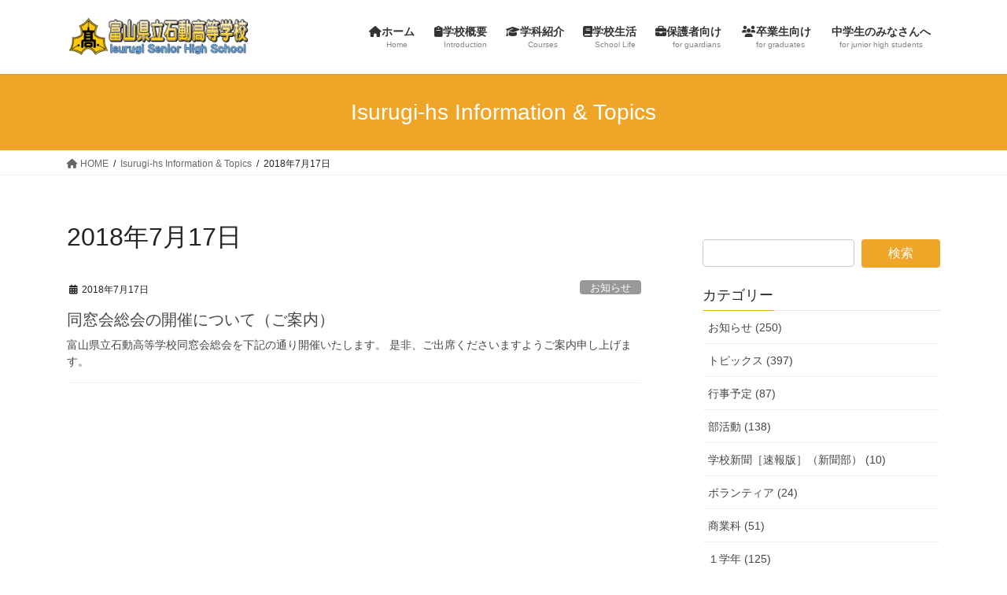

--- FILE ---
content_type: text/html; charset=UTF-8
request_url: https://www.isurugi-h.tym.ed.jp/date/2018/07/17/
body_size: 26414
content:
<!DOCTYPE html>
<html lang="ja">
<head>
<meta charset="utf-8">
<meta http-equiv="X-UA-Compatible" content="IE=edge">
<meta name="viewport" content="width=device-width, initial-scale=1">
<title>2018年7月17日 | 富山県立石動高等学校</title>
<meta name='robots' content='max-image-preview:large' />
	<style>img:is([sizes="auto" i], [sizes^="auto," i]) { contain-intrinsic-size: 3000px 1500px }</style>
	<link rel="alternate" type="application/rss+xml" title="富山県立石動高等学校 &raquo; フィード" href="https://www.isurugi-h.tym.ed.jp/feed/" />
<link rel="alternate" type="application/rss+xml" title="富山県立石動高等学校 &raquo; コメントフィード" href="https://www.isurugi-h.tym.ed.jp/comments/feed/" />
<meta name="description" content="投稿 の記事 富山県立石動高等学校 Isurugi Senior high School Web Page" /><script type="text/javascript">
/* <![CDATA[ */
window._wpemojiSettings = {"baseUrl":"https:\/\/s.w.org\/images\/core\/emoji\/16.0.1\/72x72\/","ext":".png","svgUrl":"https:\/\/s.w.org\/images\/core\/emoji\/16.0.1\/svg\/","svgExt":".svg","source":{"concatemoji":"https:\/\/www.isurugi-h.tym.ed.jp\/wp-includes\/js\/wp-emoji-release.min.js?ver=6.8.3"}};
/*! This file is auto-generated */
!function(s,n){var o,i,e;function c(e){try{var t={supportTests:e,timestamp:(new Date).valueOf()};sessionStorage.setItem(o,JSON.stringify(t))}catch(e){}}function p(e,t,n){e.clearRect(0,0,e.canvas.width,e.canvas.height),e.fillText(t,0,0);var t=new Uint32Array(e.getImageData(0,0,e.canvas.width,e.canvas.height).data),a=(e.clearRect(0,0,e.canvas.width,e.canvas.height),e.fillText(n,0,0),new Uint32Array(e.getImageData(0,0,e.canvas.width,e.canvas.height).data));return t.every(function(e,t){return e===a[t]})}function u(e,t){e.clearRect(0,0,e.canvas.width,e.canvas.height),e.fillText(t,0,0);for(var n=e.getImageData(16,16,1,1),a=0;a<n.data.length;a++)if(0!==n.data[a])return!1;return!0}function f(e,t,n,a){switch(t){case"flag":return n(e,"\ud83c\udff3\ufe0f\u200d\u26a7\ufe0f","\ud83c\udff3\ufe0f\u200b\u26a7\ufe0f")?!1:!n(e,"\ud83c\udde8\ud83c\uddf6","\ud83c\udde8\u200b\ud83c\uddf6")&&!n(e,"\ud83c\udff4\udb40\udc67\udb40\udc62\udb40\udc65\udb40\udc6e\udb40\udc67\udb40\udc7f","\ud83c\udff4\u200b\udb40\udc67\u200b\udb40\udc62\u200b\udb40\udc65\u200b\udb40\udc6e\u200b\udb40\udc67\u200b\udb40\udc7f");case"emoji":return!a(e,"\ud83e\udedf")}return!1}function g(e,t,n,a){var r="undefined"!=typeof WorkerGlobalScope&&self instanceof WorkerGlobalScope?new OffscreenCanvas(300,150):s.createElement("canvas"),o=r.getContext("2d",{willReadFrequently:!0}),i=(o.textBaseline="top",o.font="600 32px Arial",{});return e.forEach(function(e){i[e]=t(o,e,n,a)}),i}function t(e){var t=s.createElement("script");t.src=e,t.defer=!0,s.head.appendChild(t)}"undefined"!=typeof Promise&&(o="wpEmojiSettingsSupports",i=["flag","emoji"],n.supports={everything:!0,everythingExceptFlag:!0},e=new Promise(function(e){s.addEventListener("DOMContentLoaded",e,{once:!0})}),new Promise(function(t){var n=function(){try{var e=JSON.parse(sessionStorage.getItem(o));if("object"==typeof e&&"number"==typeof e.timestamp&&(new Date).valueOf()<e.timestamp+604800&&"object"==typeof e.supportTests)return e.supportTests}catch(e){}return null}();if(!n){if("undefined"!=typeof Worker&&"undefined"!=typeof OffscreenCanvas&&"undefined"!=typeof URL&&URL.createObjectURL&&"undefined"!=typeof Blob)try{var e="postMessage("+g.toString()+"("+[JSON.stringify(i),f.toString(),p.toString(),u.toString()].join(",")+"));",a=new Blob([e],{type:"text/javascript"}),r=new Worker(URL.createObjectURL(a),{name:"wpTestEmojiSupports"});return void(r.onmessage=function(e){c(n=e.data),r.terminate(),t(n)})}catch(e){}c(n=g(i,f,p,u))}t(n)}).then(function(e){for(var t in e)n.supports[t]=e[t],n.supports.everything=n.supports.everything&&n.supports[t],"flag"!==t&&(n.supports.everythingExceptFlag=n.supports.everythingExceptFlag&&n.supports[t]);n.supports.everythingExceptFlag=n.supports.everythingExceptFlag&&!n.supports.flag,n.DOMReady=!1,n.readyCallback=function(){n.DOMReady=!0}}).then(function(){return e}).then(function(){var e;n.supports.everything||(n.readyCallback(),(e=n.source||{}).concatemoji?t(e.concatemoji):e.wpemoji&&e.twemoji&&(t(e.twemoji),t(e.wpemoji)))}))}((window,document),window._wpemojiSettings);
/* ]]> */
</script>
<link rel='stylesheet' id='vkExUnit_common_style-css' href='https://www.isurugi-h.tym.ed.jp/wp-content/plugins/vk-all-in-one-expansion-unit/assets/css/vkExUnit_style.css?ver=9.112.4.0' type='text/css' media='all' />
<style id='vkExUnit_common_style-inline-css' type='text/css'>
:root {--ver_page_top_button_url:url(https://www.isurugi-h.tym.ed.jp/wp-content/plugins/vk-all-in-one-expansion-unit/assets/images/to-top-btn-icon.svg);}@font-face {font-weight: normal;font-style: normal;font-family: "vk_sns";src: url("https://www.isurugi-h.tym.ed.jp/wp-content/plugins/vk-all-in-one-expansion-unit/inc/sns/icons/fonts/vk_sns.eot?-bq20cj");src: url("https://www.isurugi-h.tym.ed.jp/wp-content/plugins/vk-all-in-one-expansion-unit/inc/sns/icons/fonts/vk_sns.eot?#iefix-bq20cj") format("embedded-opentype"),url("https://www.isurugi-h.tym.ed.jp/wp-content/plugins/vk-all-in-one-expansion-unit/inc/sns/icons/fonts/vk_sns.woff?-bq20cj") format("woff"),url("https://www.isurugi-h.tym.ed.jp/wp-content/plugins/vk-all-in-one-expansion-unit/inc/sns/icons/fonts/vk_sns.ttf?-bq20cj") format("truetype"),url("https://www.isurugi-h.tym.ed.jp/wp-content/plugins/vk-all-in-one-expansion-unit/inc/sns/icons/fonts/vk_sns.svg?-bq20cj#vk_sns") format("svg");}
.veu_promotion-alert__content--text {border: 1px solid rgba(0,0,0,0.125);padding: 0.5em 1em;border-radius: var(--vk-size-radius);margin-bottom: var(--vk-margin-block-bottom);font-size: 0.875rem;}/* Alert Content部分に段落タグを入れた場合に最後の段落の余白を0にする */.veu_promotion-alert__content--text p:last-of-type{margin-bottom:0;margin-top: 0;}
</style>
<style id='wp-emoji-styles-inline-css' type='text/css'>

	img.wp-smiley, img.emoji {
		display: inline !important;
		border: none !important;
		box-shadow: none !important;
		height: 1em !important;
		width: 1em !important;
		margin: 0 0.07em !important;
		vertical-align: -0.1em !important;
		background: none !important;
		padding: 0 !important;
	}
</style>
<link rel='stylesheet' id='wp-block-library-css' href='https://www.isurugi-h.tym.ed.jp/wp-includes/css/dist/block-library/style.min.css?ver=6.8.3' type='text/css' media='all' />
<style id='wp-block-library-inline-css' type='text/css'>
/* VK Color Palettes */
</style>
<style id='classic-theme-styles-inline-css' type='text/css'>
/*! This file is auto-generated */
.wp-block-button__link{color:#fff;background-color:#32373c;border-radius:9999px;box-shadow:none;text-decoration:none;padding:calc(.667em + 2px) calc(1.333em + 2px);font-size:1.125em}.wp-block-file__button{background:#32373c;color:#fff;text-decoration:none}
</style>
<style id='global-styles-inline-css' type='text/css'>
:root{--wp--preset--aspect-ratio--square: 1;--wp--preset--aspect-ratio--4-3: 4/3;--wp--preset--aspect-ratio--3-4: 3/4;--wp--preset--aspect-ratio--3-2: 3/2;--wp--preset--aspect-ratio--2-3: 2/3;--wp--preset--aspect-ratio--16-9: 16/9;--wp--preset--aspect-ratio--9-16: 9/16;--wp--preset--color--black: #000000;--wp--preset--color--cyan-bluish-gray: #abb8c3;--wp--preset--color--white: #ffffff;--wp--preset--color--pale-pink: #f78da7;--wp--preset--color--vivid-red: #cf2e2e;--wp--preset--color--luminous-vivid-orange: #ff6900;--wp--preset--color--luminous-vivid-amber: #fcb900;--wp--preset--color--light-green-cyan: #7bdcb5;--wp--preset--color--vivid-green-cyan: #00d084;--wp--preset--color--pale-cyan-blue: #8ed1fc;--wp--preset--color--vivid-cyan-blue: #0693e3;--wp--preset--color--vivid-purple: #9b51e0;--wp--preset--gradient--vivid-cyan-blue-to-vivid-purple: linear-gradient(135deg,rgba(6,147,227,1) 0%,rgb(155,81,224) 100%);--wp--preset--gradient--light-green-cyan-to-vivid-green-cyan: linear-gradient(135deg,rgb(122,220,180) 0%,rgb(0,208,130) 100%);--wp--preset--gradient--luminous-vivid-amber-to-luminous-vivid-orange: linear-gradient(135deg,rgba(252,185,0,1) 0%,rgba(255,105,0,1) 100%);--wp--preset--gradient--luminous-vivid-orange-to-vivid-red: linear-gradient(135deg,rgba(255,105,0,1) 0%,rgb(207,46,46) 100%);--wp--preset--gradient--very-light-gray-to-cyan-bluish-gray: linear-gradient(135deg,rgb(238,238,238) 0%,rgb(169,184,195) 100%);--wp--preset--gradient--cool-to-warm-spectrum: linear-gradient(135deg,rgb(74,234,220) 0%,rgb(151,120,209) 20%,rgb(207,42,186) 40%,rgb(238,44,130) 60%,rgb(251,105,98) 80%,rgb(254,248,76) 100%);--wp--preset--gradient--blush-light-purple: linear-gradient(135deg,rgb(255,206,236) 0%,rgb(152,150,240) 100%);--wp--preset--gradient--blush-bordeaux: linear-gradient(135deg,rgb(254,205,165) 0%,rgb(254,45,45) 50%,rgb(107,0,62) 100%);--wp--preset--gradient--luminous-dusk: linear-gradient(135deg,rgb(255,203,112) 0%,rgb(199,81,192) 50%,rgb(65,88,208) 100%);--wp--preset--gradient--pale-ocean: linear-gradient(135deg,rgb(255,245,203) 0%,rgb(182,227,212) 50%,rgb(51,167,181) 100%);--wp--preset--gradient--electric-grass: linear-gradient(135deg,rgb(202,248,128) 0%,rgb(113,206,126) 100%);--wp--preset--gradient--midnight: linear-gradient(135deg,rgb(2,3,129) 0%,rgb(40,116,252) 100%);--wp--preset--font-size--small: 13px;--wp--preset--font-size--medium: 20px;--wp--preset--font-size--large: 36px;--wp--preset--font-size--x-large: 42px;--wp--preset--spacing--20: 0.44rem;--wp--preset--spacing--30: 0.67rem;--wp--preset--spacing--40: 1rem;--wp--preset--spacing--50: 1.5rem;--wp--preset--spacing--60: 2.25rem;--wp--preset--spacing--70: 3.38rem;--wp--preset--spacing--80: 5.06rem;--wp--preset--shadow--natural: 6px 6px 9px rgba(0, 0, 0, 0.2);--wp--preset--shadow--deep: 12px 12px 50px rgba(0, 0, 0, 0.4);--wp--preset--shadow--sharp: 6px 6px 0px rgba(0, 0, 0, 0.2);--wp--preset--shadow--outlined: 6px 6px 0px -3px rgba(255, 255, 255, 1), 6px 6px rgba(0, 0, 0, 1);--wp--preset--shadow--crisp: 6px 6px 0px rgba(0, 0, 0, 1);}:where(.is-layout-flex){gap: 0.5em;}:where(.is-layout-grid){gap: 0.5em;}body .is-layout-flex{display: flex;}.is-layout-flex{flex-wrap: wrap;align-items: center;}.is-layout-flex > :is(*, div){margin: 0;}body .is-layout-grid{display: grid;}.is-layout-grid > :is(*, div){margin: 0;}:where(.wp-block-columns.is-layout-flex){gap: 2em;}:where(.wp-block-columns.is-layout-grid){gap: 2em;}:where(.wp-block-post-template.is-layout-flex){gap: 1.25em;}:where(.wp-block-post-template.is-layout-grid){gap: 1.25em;}.has-black-color{color: var(--wp--preset--color--black) !important;}.has-cyan-bluish-gray-color{color: var(--wp--preset--color--cyan-bluish-gray) !important;}.has-white-color{color: var(--wp--preset--color--white) !important;}.has-pale-pink-color{color: var(--wp--preset--color--pale-pink) !important;}.has-vivid-red-color{color: var(--wp--preset--color--vivid-red) !important;}.has-luminous-vivid-orange-color{color: var(--wp--preset--color--luminous-vivid-orange) !important;}.has-luminous-vivid-amber-color{color: var(--wp--preset--color--luminous-vivid-amber) !important;}.has-light-green-cyan-color{color: var(--wp--preset--color--light-green-cyan) !important;}.has-vivid-green-cyan-color{color: var(--wp--preset--color--vivid-green-cyan) !important;}.has-pale-cyan-blue-color{color: var(--wp--preset--color--pale-cyan-blue) !important;}.has-vivid-cyan-blue-color{color: var(--wp--preset--color--vivid-cyan-blue) !important;}.has-vivid-purple-color{color: var(--wp--preset--color--vivid-purple) !important;}.has-black-background-color{background-color: var(--wp--preset--color--black) !important;}.has-cyan-bluish-gray-background-color{background-color: var(--wp--preset--color--cyan-bluish-gray) !important;}.has-white-background-color{background-color: var(--wp--preset--color--white) !important;}.has-pale-pink-background-color{background-color: var(--wp--preset--color--pale-pink) !important;}.has-vivid-red-background-color{background-color: var(--wp--preset--color--vivid-red) !important;}.has-luminous-vivid-orange-background-color{background-color: var(--wp--preset--color--luminous-vivid-orange) !important;}.has-luminous-vivid-amber-background-color{background-color: var(--wp--preset--color--luminous-vivid-amber) !important;}.has-light-green-cyan-background-color{background-color: var(--wp--preset--color--light-green-cyan) !important;}.has-vivid-green-cyan-background-color{background-color: var(--wp--preset--color--vivid-green-cyan) !important;}.has-pale-cyan-blue-background-color{background-color: var(--wp--preset--color--pale-cyan-blue) !important;}.has-vivid-cyan-blue-background-color{background-color: var(--wp--preset--color--vivid-cyan-blue) !important;}.has-vivid-purple-background-color{background-color: var(--wp--preset--color--vivid-purple) !important;}.has-black-border-color{border-color: var(--wp--preset--color--black) !important;}.has-cyan-bluish-gray-border-color{border-color: var(--wp--preset--color--cyan-bluish-gray) !important;}.has-white-border-color{border-color: var(--wp--preset--color--white) !important;}.has-pale-pink-border-color{border-color: var(--wp--preset--color--pale-pink) !important;}.has-vivid-red-border-color{border-color: var(--wp--preset--color--vivid-red) !important;}.has-luminous-vivid-orange-border-color{border-color: var(--wp--preset--color--luminous-vivid-orange) !important;}.has-luminous-vivid-amber-border-color{border-color: var(--wp--preset--color--luminous-vivid-amber) !important;}.has-light-green-cyan-border-color{border-color: var(--wp--preset--color--light-green-cyan) !important;}.has-vivid-green-cyan-border-color{border-color: var(--wp--preset--color--vivid-green-cyan) !important;}.has-pale-cyan-blue-border-color{border-color: var(--wp--preset--color--pale-cyan-blue) !important;}.has-vivid-cyan-blue-border-color{border-color: var(--wp--preset--color--vivid-cyan-blue) !important;}.has-vivid-purple-border-color{border-color: var(--wp--preset--color--vivid-purple) !important;}.has-vivid-cyan-blue-to-vivid-purple-gradient-background{background: var(--wp--preset--gradient--vivid-cyan-blue-to-vivid-purple) !important;}.has-light-green-cyan-to-vivid-green-cyan-gradient-background{background: var(--wp--preset--gradient--light-green-cyan-to-vivid-green-cyan) !important;}.has-luminous-vivid-amber-to-luminous-vivid-orange-gradient-background{background: var(--wp--preset--gradient--luminous-vivid-amber-to-luminous-vivid-orange) !important;}.has-luminous-vivid-orange-to-vivid-red-gradient-background{background: var(--wp--preset--gradient--luminous-vivid-orange-to-vivid-red) !important;}.has-very-light-gray-to-cyan-bluish-gray-gradient-background{background: var(--wp--preset--gradient--very-light-gray-to-cyan-bluish-gray) !important;}.has-cool-to-warm-spectrum-gradient-background{background: var(--wp--preset--gradient--cool-to-warm-spectrum) !important;}.has-blush-light-purple-gradient-background{background: var(--wp--preset--gradient--blush-light-purple) !important;}.has-blush-bordeaux-gradient-background{background: var(--wp--preset--gradient--blush-bordeaux) !important;}.has-luminous-dusk-gradient-background{background: var(--wp--preset--gradient--luminous-dusk) !important;}.has-pale-ocean-gradient-background{background: var(--wp--preset--gradient--pale-ocean) !important;}.has-electric-grass-gradient-background{background: var(--wp--preset--gradient--electric-grass) !important;}.has-midnight-gradient-background{background: var(--wp--preset--gradient--midnight) !important;}.has-small-font-size{font-size: var(--wp--preset--font-size--small) !important;}.has-medium-font-size{font-size: var(--wp--preset--font-size--medium) !important;}.has-large-font-size{font-size: var(--wp--preset--font-size--large) !important;}.has-x-large-font-size{font-size: var(--wp--preset--font-size--x-large) !important;}
:where(.wp-block-post-template.is-layout-flex){gap: 1.25em;}:where(.wp-block-post-template.is-layout-grid){gap: 1.25em;}
:where(.wp-block-columns.is-layout-flex){gap: 2em;}:where(.wp-block-columns.is-layout-grid){gap: 2em;}
:root :where(.wp-block-pullquote){font-size: 1.5em;line-height: 1.6;}
</style>
<link rel='stylesheet' id='archives-cal-calendrier-css' href='https://www.isurugi-h.tym.ed.jp/wp-content/plugins/archives-calendar-widget/themes/calendrier.css?ver=1.0.15' type='text/css' media='all' />
<link rel='stylesheet' id='contact-form-7-css' href='https://www.isurugi-h.tym.ed.jp/wp-content/plugins/contact-form-7/includes/css/styles.css?ver=6.1.4' type='text/css' media='all' />
<link rel='stylesheet' id='vk-swiper-style-css' href='https://www.isurugi-h.tym.ed.jp/wp-content/plugins/vk-blocks/vendor/vektor-inc/vk-swiper/src/assets/css/swiper-bundle.min.css?ver=11.0.2' type='text/css' media='all' />
<link rel='stylesheet' id='bootstrap-4-style-css' href='https://www.isurugi-h.tym.ed.jp/wp-content/themes/lightning/_g2/library/bootstrap-4/css/bootstrap.min.css?ver=4.5.0' type='text/css' media='all' />
<link rel='stylesheet' id='lightning-common-style-css' href='https://www.isurugi-h.tym.ed.jp/wp-content/themes/lightning/_g2/assets/css/common.css?ver=15.32.2' type='text/css' media='all' />
<style id='lightning-common-style-inline-css' type='text/css'>
/* vk-mobile-nav */:root {--vk-mobile-nav-menu-btn-bg-src: url("https://www.isurugi-h.tym.ed.jp/wp-content/themes/lightning/_g2/inc/vk-mobile-nav/package/images/vk-menu-btn-black.svg");--vk-mobile-nav-menu-btn-close-bg-src: url("https://www.isurugi-h.tym.ed.jp/wp-content/themes/lightning/_g2/inc/vk-mobile-nav/package/images/vk-menu-close-black.svg");--vk-menu-acc-icon-open-black-bg-src: url("https://www.isurugi-h.tym.ed.jp/wp-content/themes/lightning/_g2/inc/vk-mobile-nav/package/images/vk-menu-acc-icon-open-black.svg");--vk-menu-acc-icon-open-white-bg-src: url("https://www.isurugi-h.tym.ed.jp/wp-content/themes/lightning/_g2/inc/vk-mobile-nav/package/images/vk-menu-acc-icon-open-white.svg");--vk-menu-acc-icon-close-black-bg-src: url("https://www.isurugi-h.tym.ed.jp/wp-content/themes/lightning/_g2/inc/vk-mobile-nav/package/images/vk-menu-close-black.svg");--vk-menu-acc-icon-close-white-bg-src: url("https://www.isurugi-h.tym.ed.jp/wp-content/themes/lightning/_g2/inc/vk-mobile-nav/package/images/vk-menu-close-white.svg");}
</style>
<link rel='stylesheet' id='lightning-design-style-css' href='https://www.isurugi-h.tym.ed.jp/wp-content/themes/lightning/_g2/design-skin/origin2/css/style.css?ver=15.32.2' type='text/css' media='all' />
<style id='lightning-design-style-inline-css' type='text/css'>
:root {--color-key:#efa628;--wp--preset--color--vk-color-primary:#efa628;--color-key-dark:#d38602;}
/* ltg common custom */:root {--vk-menu-acc-btn-border-color:#333;--vk-color-primary:#efa628;--vk-color-primary-dark:#d38602;--vk-color-primary-vivid:#ffb72c;--color-key:#efa628;--wp--preset--color--vk-color-primary:#efa628;--color-key-dark:#d38602;}.veu_color_txt_key { color:#d38602 ; }.veu_color_bg_key { background-color:#d38602 ; }.veu_color_border_key { border-color:#d38602 ; }.btn-default { border-color:#efa628;color:#efa628;}.btn-default:focus,.btn-default:hover { border-color:#efa628;background-color: #efa628; }.wp-block-search__button,.btn-primary { background-color:#efa628;border-color:#d38602; }.wp-block-search__button:focus,.wp-block-search__button:hover,.btn-primary:not(:disabled):not(.disabled):active,.btn-primary:focus,.btn-primary:hover { background-color:#d38602;border-color:#efa628; }.btn-outline-primary { color : #efa628 ; border-color:#efa628; }.btn-outline-primary:not(:disabled):not(.disabled):active,.btn-outline-primary:focus,.btn-outline-primary:hover { color : #fff; background-color:#efa628;border-color:#d38602; }a { color:#337ab7; }
.tagcloud a:before { font-family: "Font Awesome 5 Free";content: "\f02b";font-weight: bold; }
.media .media-body .media-heading a:hover { color:#efa628; }@media (min-width: 768px){.gMenu > li:before,.gMenu > li.menu-item-has-children::after { border-bottom-color:#d38602 }.gMenu li li { background-color:#d38602 }.gMenu li li a:hover { background-color:#efa628; }} /* @media (min-width: 768px) */.page-header { background-color:#efa628; }h2,.mainSection-title { border-top-color:#efa628; }h3:after,.subSection-title:after { border-bottom-color:#efa628; }ul.page-numbers li span.page-numbers.current,.page-link dl .post-page-numbers.current { background-color:#efa628; }.pager li > a { border-color:#efa628;color:#efa628;}.pager li > a:hover { background-color:#efa628;color:#fff;}.siteFooter { border-top-color:#efa628; }dt { border-left-color:#efa628; }:root {--g_nav_main_acc_icon_open_url:url(https://www.isurugi-h.tym.ed.jp/wp-content/themes/lightning/_g2/inc/vk-mobile-nav/package/images/vk-menu-acc-icon-open-black.svg);--g_nav_main_acc_icon_close_url: url(https://www.isurugi-h.tym.ed.jp/wp-content/themes/lightning/_g2/inc/vk-mobile-nav/package/images/vk-menu-close-black.svg);--g_nav_sub_acc_icon_open_url: url(https://www.isurugi-h.tym.ed.jp/wp-content/themes/lightning/_g2/inc/vk-mobile-nav/package/images/vk-menu-acc-icon-open-white.svg);--g_nav_sub_acc_icon_close_url: url(https://www.isurugi-h.tym.ed.jp/wp-content/themes/lightning/_g2/inc/vk-mobile-nav/package/images/vk-menu-close-white.svg);}
</style>
<link rel='stylesheet' id='vk-blocks-build-css-css' href='https://www.isurugi-h.tym.ed.jp/wp-content/plugins/vk-blocks/build/block-build.css?ver=1.115.0.1' type='text/css' media='all' />
<style id='vk-blocks-build-css-inline-css' type='text/css'>

	:root {
		--vk_image-mask-circle: url(https://www.isurugi-h.tym.ed.jp/wp-content/plugins/vk-blocks/inc/vk-blocks/images/circle.svg);
		--vk_image-mask-wave01: url(https://www.isurugi-h.tym.ed.jp/wp-content/plugins/vk-blocks/inc/vk-blocks/images/wave01.svg);
		--vk_image-mask-wave02: url(https://www.isurugi-h.tym.ed.jp/wp-content/plugins/vk-blocks/inc/vk-blocks/images/wave02.svg);
		--vk_image-mask-wave03: url(https://www.isurugi-h.tym.ed.jp/wp-content/plugins/vk-blocks/inc/vk-blocks/images/wave03.svg);
		--vk_image-mask-wave04: url(https://www.isurugi-h.tym.ed.jp/wp-content/plugins/vk-blocks/inc/vk-blocks/images/wave04.svg);
	}
	

	:root {

		--vk-balloon-border-width:1px;

		--vk-balloon-speech-offset:-12px;
	}
	

	:root {
		--vk_flow-arrow: url(https://www.isurugi-h.tym.ed.jp/wp-content/plugins/vk-blocks/inc/vk-blocks/images/arrow_bottom.svg);
	}
	
</style>
<link rel='stylesheet' id='lightning-theme-style-css' href='https://www.isurugi-h.tym.ed.jp/wp-content/themes/lightning/style.css?ver=15.32.2' type='text/css' media='all' />
<link rel='stylesheet' id='vk-font-awesome-css' href='https://www.isurugi-h.tym.ed.jp/wp-content/themes/lightning/vendor/vektor-inc/font-awesome-versions/src/versions/6/css/all.min.css?ver=6.6.0' type='text/css' media='all' />
<script type="text/javascript" src="https://www.isurugi-h.tym.ed.jp/wp-includes/js/jquery/jquery.min.js?ver=3.7.1" id="jquery-core-js"></script>
<script type="text/javascript" src="https://www.isurugi-h.tym.ed.jp/wp-includes/js/jquery/jquery-migrate.min.js?ver=3.4.1" id="jquery-migrate-js"></script>
<script type="text/javascript" src="https://www.isurugi-h.tym.ed.jp/wp-content/plugins/archives-calendar-widget/admin/js/jquery.arcw-init.js?ver=1.0.15" id="jquery-arcw-js"></script>
<link rel="https://api.w.org/" href="https://www.isurugi-h.tym.ed.jp/wp-json/" /><link rel="EditURI" type="application/rsd+xml" title="RSD" href="https://www.isurugi-h.tym.ed.jp/xmlrpc.php?rsd" />
<meta name="generator" content="WordPress 6.8.3" />

<link rel="stylesheet" href="https://www.isurugi-h.tym.ed.jp/wp-content/plugins/count-per-day/counter.css" type="text/css" />
<style id="lightning-color-custom-for-plugins" type="text/css">/* ltg theme common */.color_key_bg,.color_key_bg_hover:hover{background-color: #efa628;}.color_key_txt,.color_key_txt_hover:hover{color: #efa628;}.color_key_border,.color_key_border_hover:hover{border-color: #efa628;}.color_key_dark_bg,.color_key_dark_bg_hover:hover{background-color: #d38602;}.color_key_dark_txt,.color_key_dark_txt_hover:hover{color: #d38602;}.color_key_dark_border,.color_key_dark_border_hover:hover{border-color: #d38602;}</style><style>.simplemap img{max-width:none !important;padding:0 !important;margin:0 !important;}.staticmap,.staticmap img{max-width:100% !important;height:auto !important;}.simplemap .simplemap-content{display:none;}</style>
<script>var google_map_api_key = "AIzaSyBbvXEKVP5uZcLmKg32Awo_hTUhr1butwo";</script><link rel="icon" href="https://www.isurugi-h.tym.ed.jp/wp-content/uploads/2017/10/cropped-is-favicon-32x32.png" sizes="32x32" />
<link rel="icon" href="https://www.isurugi-h.tym.ed.jp/wp-content/uploads/2017/10/cropped-is-favicon-192x192.png" sizes="192x192" />
<link rel="apple-touch-icon" href="https://www.isurugi-h.tym.ed.jp/wp-content/uploads/2017/10/cropped-is-favicon-180x180.png" />
<meta name="msapplication-TileImage" content="https://www.isurugi-h.tym.ed.jp/wp-content/uploads/2017/10/cropped-is-favicon-270x270.png" />

</head>
<body data-rsssl=1 class="archive date wp-theme-lightning metaslider-plugin vk-blocks fa_v6_css post-type-post sidebar-fix sidebar-fix-priority-top bootstrap4 device-pc">
<a class="skip-link screen-reader-text" href="#main">コンテンツへスキップ</a>
<a class="skip-link screen-reader-text" href="#vk-mobile-nav">ナビゲーションに移動</a>
<header class="siteHeader">
		<div class="container siteHeadContainer">
		<div class="navbar-header">
						<p class="navbar-brand siteHeader_logo">
			<a href="https://www.isurugi-h.tym.ed.jp/">
				<span><img src="https://www.isurugi-h.tym.ed.jp/wp-content/uploads/2017/07/webpage-logo-c.gif" alt="富山県立石動高等学校" /></span>
			</a>
			</p>
					</div>

					<div id="gMenu_outer" class="gMenu_outer">
				<nav class="menu-%e3%83%a1%e3%82%a4%e3%83%b3%e3%83%a1%e3%83%8b%e3%83%a5%e3%83%bc-container"><ul id="menu-%e3%83%a1%e3%82%a4%e3%83%b3%e3%83%a1%e3%83%8b%e3%83%a5%e3%83%bc" class="menu gMenu vk-menu-acc"><li id="menu-item-915" class="menu-item menu-item-type-custom menu-item-object-custom menu-item-home"><a href="https://www.isurugi-h.tym.ed.jp/"><strong class="gMenu_name"><i class="fa fa-home" aria-hidden="true"></i>ホーム</strong><span class="gMenu_description">　 Home</span></a></li>
<li id="menu-item-831" class="menu-item menu-item-type-post_type menu-item-object-page menu-item-has-children"><a href="https://www.isurugi-h.tym.ed.jp/gaiyou/"><strong class="gMenu_name"><i class="fa fa-clipboard" aria-hidden="true"></i>学校概要</strong><span class="gMenu_description">　 Introduction</span></a>
<ul class="sub-menu">
	<li id="menu-item-7254" class="menu-item menu-item-type-post_type menu-item-object-page"><a href="https://www.isurugi-h.tym.ed.jp/gaiyou/greeting/">校長挨拶</a></li>
	<li id="menu-item-836" class="menu-item menu-item-type-post_type menu-item-object-page"><a href="https://www.isurugi-h.tym.ed.jp/gaiyou/gaikyou-enkaku/">概況・沿革</a></li>
	<li id="menu-item-835" class="menu-item menu-item-type-post_type menu-item-object-page"><a href="https://www.isurugi-h.tym.ed.jp/gaiyou/kyouikumokuhyou/">教育目標・方針・校章・校歌</a></li>
	<li id="menu-item-834" class="menu-item menu-item-type-post_type menu-item-object-page"><a href="https://www.isurugi-h.tym.ed.jp/gaiyou/seito-syokuinsuu/">生徒・職員数</a></li>
	<li id="menu-item-4450" class="menu-item menu-item-type-post_type menu-item-object-page"><a href="https://www.isurugi-h.tym.ed.jp/gaiyou/sinro/">進路状況</a></li>
	<li id="menu-item-832" class="menu-item menu-item-type-post_type menu-item-object-page"><a href="https://www.isurugi-h.tym.ed.jp/gaiyou/keiei/">学校経営計画</a></li>
	<li id="menu-item-860" class="menu-item menu-item-type-post_type menu-item-object-page"><a href="https://www.isurugi-h.tym.ed.jp/gaiyou/ijimeboushi/">いじめ防止基本方針</a></li>
	<li id="menu-item-11330" class="menu-item menu-item-type-custom menu-item-object-custom"><a href="https://www.isurugi-h.tym.ed.jp/wp-content/uploads/2025/05/R7_isurugi_school_policy.pdf">スクール・ポリシー</a></li>
	<li id="menu-item-12913" class="menu-item menu-item-type-post_type menu-item-object-page"><a href="https://www.isurugi-h.tym.ed.jp/gaiyou/%e5%af%84%e8%b4%88%e5%9b%b3%e6%9b%b8%e3%81%ab%e3%81%a4%e3%81%84%e3%81%a6/">寄贈図書について</a></li>
	<li id="menu-item-833" class="menu-item menu-item-type-post_type menu-item-object-page"><a href="https://www.isurugi-h.tym.ed.jp/gaiyou/access/">アクセス</a></li>
</ul>
</li>
<li id="menu-item-852" class="menu-item menu-item-type-post_type menu-item-object-page menu-item-has-children"><a href="https://www.isurugi-h.tym.ed.jp/gakka/"><strong class="gMenu_name"><i class="fa fa-graduation-cap" aria-hidden="true"></i>学科紹介</strong><span class="gMenu_description">　　Courses</span></a>
<ul class="sub-menu">
	<li id="menu-item-851" class="menu-item menu-item-type-post_type menu-item-object-page"><a href="https://www.isurugi-h.tym.ed.jp/gakka/futsuuka-syoukai/">普通科</a></li>
	<li id="menu-item-850" class="menu-item menu-item-type-post_type menu-item-object-page"><a href="https://www.isurugi-h.tym.ed.jp/gakka/syougyouka-syoukai/">商業科</a></li>
</ul>
</li>
<li id="menu-item-870" class="menu-item menu-item-type-post_type menu-item-object-page menu-item-has-children"><a href="https://www.isurugi-h.tym.ed.jp/life/"><strong class="gMenu_name"><i class="fa fa-book" aria-hidden="true"></i>学校生活</strong><span class="gMenu_description">　 School Life</span></a>
<ul class="sub-menu">
	<li id="menu-item-888" class="menu-item menu-item-type-post_type menu-item-object-page"><a href="https://www.isurugi-h.tym.ed.jp/life/gyouji/">学校行事</a></li>
	<li id="menu-item-899" class="menu-item menu-item-type-post_type menu-item-object-page"><a href="https://www.isurugi-h.tym.ed.jp/life/club/">部活動</a></li>
	<li id="menu-item-871" class="menu-item menu-item-type-post_type menu-item-object-page"><a href="https://www.isurugi-h.tym.ed.jp/life/haichi/">校舎配置図</a></li>
	<li id="menu-item-11792" class="menu-item menu-item-type-taxonomy menu-item-object-category"><a href="https://www.isurugi-h.tym.ed.jp/newspaper/">学校新聞［速報版］（新聞部）</a></li>
</ul>
</li>
<li id="menu-item-3896" class="menu-item menu-item-type-post_type menu-item-object-page menu-item-has-children"><a href="https://www.isurugi-h.tym.ed.jp/guardian/"><strong class="gMenu_name"><i class="fa fa-briefcase" aria-hidden="true"></i>保護者向け</strong><span class="gMenu_description">　　for guardians</span></a>
<ul class="sub-menu">
	<li id="menu-item-3903" class="menu-item menu-item-type-custom menu-item-object-custom"><a href="https://www.isurugi-h.tym.ed.jp/wp-content/uploads/2025/07/R7-ptakeikaku.pdf">ＰＴＡ・教育振興会の事業計画</a></li>
	<li id="menu-item-6683" class="menu-item menu-item-type-post_type menu-item-object-page"><a href="https://www.isurugi-h.tym.ed.jp/guardian/kotsu-syogai/">公共交通機関混乱時の登校対応等について</a></li>
	<li id="menu-item-3897" class="menu-item menu-item-type-post_type menu-item-object-page"><a href="https://www.isurugi-h.tym.ed.jp/guardian/edu-safety-mail/">石動高校安心安全メール</a></li>
	<li id="menu-item-3898" class="menu-item menu-item-type-post_type menu-item-object-page"><a href="https://www.isurugi-h.tym.ed.jp/guardian/kansen/">学校感染症について（案内・届け）</a></li>
</ul>
</li>
<li id="menu-item-3899" class="menu-item menu-item-type-post_type menu-item-object-page menu-item-has-children"><a href="https://www.isurugi-h.tym.ed.jp/grad/"><strong class="gMenu_name"><i class="fa fa-users" aria-hidden="true"></i>卒業生向け</strong><span class="gMenu_description">　　for graduates　</span></a>
<ul class="sub-menu">
	<li id="menu-item-3900" class="menu-item menu-item-type-post_type menu-item-object-page"><a href="https://www.isurugi-h.tym.ed.jp/grad/reunion/">同窓会</a></li>
	<li id="menu-item-3901" class="menu-item menu-item-type-post_type menu-item-object-page"><a href="https://www.isurugi-h.tym.ed.jp/grad/certificate/">各種証明書の発行（卒業生向け）</a></li>
	<li id="menu-item-11535" class="menu-item menu-item-type-post_type menu-item-object-page"><a href="https://www.isurugi-h.tym.ed.jp/grad/teaching-practice/">教育実習関係</a></li>
</ul>
</li>
<li id="menu-item-7421" class="menu-item menu-item-type-post_type menu-item-object-page menu-item-has-children"><a href="https://www.isurugi-h.tym.ed.jp/junior-high-students/"><strong class="gMenu_name">中学生のみなさんへ</strong><span class="gMenu_description">for junior high students</span></a>
<ul class="sub-menu">
	<li id="menu-item-7422" class="menu-item menu-item-type-post_type menu-item-object-page"><a href="https://www.isurugi-h.tym.ed.jp/junior-high-students/tranceportation/">石動高校までの通学時間</a></li>
	<li id="menu-item-7425" class="menu-item menu-item-type-custom menu-item-object-custom"><a href="https://www.pref.toyama.jp/cms_sec/3003/index.html">高校入試等の情報［外部リンク］【富山県教育委員会 県立学校課】</a></li>
</ul>
</li>
</ul></nav>			</div>
			</div>
	</header>

<div class="section page-header"><div class="container"><div class="row"><div class="col-md-12">
<div class="page-header_pageTitle">
Isurugi-hs Information &#038; Topics</div>
</div></div></div></div><!-- [ /.page-header ] -->


<!-- [ .breadSection ] --><div class="section breadSection"><div class="container"><div class="row"><ol class="breadcrumb" itemscope itemtype="https://schema.org/BreadcrumbList"><li id="panHome" itemprop="itemListElement" itemscope itemtype="http://schema.org/ListItem"><a itemprop="item" href="https://www.isurugi-h.tym.ed.jp/"><span itemprop="name"><i class="fa fa-home"></i> HOME</span></a><meta itemprop="position" content="1" /></li><li itemprop="itemListElement" itemscope itemtype="http://schema.org/ListItem"><a itemprop="item" href="https://www.isurugi-h.tym.ed.jp/post-all/"><span itemprop="name">Isurugi-hs Information &#038; Topics</span></a><meta itemprop="position" content="2" /></li><li><span>2018年7月17日</span><meta itemprop="position" content="3" /></li></ol></div></div></div><!-- [ /.breadSection ] -->

<div class="section siteContent">
<div class="container">
<div class="row">
<div class="col mainSection mainSection-col-two baseSection vk_posts-mainSection" id="main" role="main">

	<header class="archive-header"><h1 class="archive-header_title">2018年7月17日</h1></header>
<div class="postList">


	
		<article class="media">
<div id="post-4071" class="post-4071 post type-post status-publish format-standard hentry category-information category-alumni">
		<div class="media-body">
		<div class="entry-meta">


<span class="published entry-meta_items">2018年7月17日</span>

<span class="entry-meta_items entry-meta_updated">/ 最終更新日時 : <span class="updated">2018年7月17日</span></span>


	
	<span class="vcard author entry-meta_items entry-meta_items_author entry-meta_hidden"><span class="fn">Isurugi-hs</span></span>



<span class="entry-meta_items entry-meta_items_term"><a href="https://www.isurugi-h.tym.ed.jp/information/" class="btn btn-xs btn-primary entry-meta_items_term_button" style="background-color:#999999;border:none;">お知らせ</a></span>
</div>
		<h1 class="media-heading entry-title"><a href="https://www.isurugi-h.tym.ed.jp/information/4071/">同窓会総会の開催について（ご案内）</a></h1>
		<a href="https://www.isurugi-h.tym.ed.jp/information/4071/" class="media-body_excerpt"><p>富山県立石動高等学校同窓会総会を下記の通り開催いたします。 是非、ご出席くださいますようご案内申し上げます。</p>
</a>
	</div>
</div>
</article>

	
	
	
</div><!-- [ /.postList ] -->

</div><!-- [ /.mainSection ] -->

	<div class="col subSection sideSection sideSection-col-two baseSection">
				<aside class="widget widget_prisna-google-website-translator" id="prisna-google-website-translator-2">
<style type="text/css">
<!--

.prisna-gwt-align-left {
	text-align: left !important;
}
.prisna-gwt-align-right {
	text-align: right !important;
}



body {
	top: 0 !important;
}
.goog-te-banner-frame {
	display: none !important;
	visibility: hidden !important;
}

#goog-gt-tt,
.goog-tooltip,
.goog-tooltip:hover {
	display: none !important;
}
.goog-text-highlight {
	background-color: transparent !important;
	border: none !important;
	box-shadow: none !important;
}
.translated-rtl font,
.translated-ltr font {
	background-color: transparent !important;
	box-shadow: none !important;
	box-sizing: border-box !important;
	-webkit-box-sizing: border-box !important;
	-moz-box-sizing: border-box !important;
}

-->
</style>



<div id="google_translate_element" class="prisna-gwt-align-left"></div>
<script type="text/javascript">
/*<![CDATA[*/
function initializeGoogleTranslateElement() {
	new google.translate.TranslateElement({
		pageLanguage: "ja",
		layout: google.translate.TranslateElement.InlineLayout.SIMPLE,
		includedLanguages: "bn,zh-CN,zh-TW,en,hi,id,ja,km,ko,ne,pt,ru,es,th,ur,vi"
	}, "google_translate_element");
}
/*]]>*/
</script>
<script type="text/javascript" src="//translate.google.com/translate_a/element.js?cb=initializeGoogleTranslateElement"></script></aside><aside class="widget widget_search" id="search-5"><form role="search" method="get" id="searchform" class="searchform" action="https://www.isurugi-h.tym.ed.jp/">
				<div>
					<label class="screen-reader-text" for="s">検索:</label>
					<input type="text" value="" name="s" id="s" />
					<input type="submit" id="searchsubmit" value="検索" />
				</div>
			</form></aside><aside class="widget widget_categories" id="categories-6"><h1 class="widget-title subSection-title">カテゴリー</h1>
			<ul>
					<li class="cat-item cat-item-7"><a href="https://www.isurugi-h.tym.ed.jp/information/">お知らせ (250)</a>
</li>
	<li class="cat-item cat-item-29"><a href="https://www.isurugi-h.tym.ed.jp/topics/">トピックス (397)</a>
</li>
	<li class="cat-item cat-item-34"><a href="https://www.isurugi-h.tym.ed.jp/calendar/">行事予定 (87)</a>
</li>
	<li class="cat-item cat-item-24"><a href="https://www.isurugi-h.tym.ed.jp/clubactivities/">部活動 (138)</a>
</li>
	<li class="cat-item cat-item-38"><a href="https://www.isurugi-h.tym.ed.jp/newspaper/">学校新聞［速報版］（新聞部） (10)</a>
</li>
	<li class="cat-item cat-item-33"><a href="https://www.isurugi-h.tym.ed.jp/volunteer/">ボランティア (24)</a>
</li>
	<li class="cat-item cat-item-23"><a href="https://www.isurugi-h.tym.ed.jp/commercialcourse/">商業科 (51)</a>
</li>
	<li class="cat-item cat-item-30"><a href="https://www.isurugi-h.tym.ed.jp/grade-1/">１学年 (125)</a>
</li>
	<li class="cat-item cat-item-31"><a href="https://www.isurugi-h.tym.ed.jp/grade-2/">２学年 (123)</a>
</li>
	<li class="cat-item cat-item-32"><a href="https://www.isurugi-h.tym.ed.jp/grade-3/">３学年 (89)</a>
</li>
	<li class="cat-item cat-item-35"><a href="https://www.isurugi-h.tym.ed.jp/school-library/">学校図書館 (25)</a>
</li>
	<li class="cat-item cat-item-36"><a href="https://www.isurugi-h.tym.ed.jp/nurses-office/">保健室 (5)</a>
</li>
	<li class="cat-item cat-item-25"><a href="https://www.isurugi-h.tym.ed.jp/pta/">ＰＴＡ (66)</a>
</li>
	<li class="cat-item cat-item-26"><a href="https://www.isurugi-h.tym.ed.jp/alumni/">同窓会 (22)</a>
</li>
	<li class="cat-item cat-item-21"><a href="https://www.isurugi-h.tym.ed.jp/office/">事務部 (11)</a>
</li>
	<li class="cat-item cat-item-1"><a href="https://www.isurugi-h.tym.ed.jp/nocategory/">未分類 (12)</a>
</li>
			</ul>

			</aside><aside class="widget widget_archives_calendar" id="archives_calendar-4"><h1 class="widget-title subSection-title">カレンダー</h1>
<!-- Archives Calendar Widget by Aleksei Polechin - alek´ - http://alek.be -->
<div class="calendar-archives twentytwelve" id="arc-カレンダー-68"><div class="calendar-navigation"><a href="" class="prev-year"><span><</span></a><div class="menu-container months"><a href="https://www.isurugi-h.tym.ed.jp/date/2018/07/" class="title">7月 2018</a><ul class="menu"><li><a href="https://www.isurugi-h.tym.ed.jp/date/2025/12/" class="2025 12" rel="0" >12月 2025</a></li><li><a href="https://www.isurugi-h.tym.ed.jp/date/2025/11/" class="2025 11" rel="1" >11月 2025</a></li><li><a href="https://www.isurugi-h.tym.ed.jp/date/2025/10/" class="2025 10" rel="2" >10月 2025</a></li><li><a href="https://www.isurugi-h.tym.ed.jp/date/2025/09/" class="2025 9" rel="3" >9月 2025</a></li><li><a href="https://www.isurugi-h.tym.ed.jp/date/2025/08/" class="2025 8" rel="4" >8月 2025</a></li><li><a href="https://www.isurugi-h.tym.ed.jp/date/2025/07/" class="2025 7" rel="5" >7月 2025</a></li><li><a href="https://www.isurugi-h.tym.ed.jp/date/2025/06/" class="2025 6" rel="6" >6月 2025</a></li><li><a href="https://www.isurugi-h.tym.ed.jp/date/2025/05/" class="2025 5" rel="7" >5月 2025</a></li><li><a href="https://www.isurugi-h.tym.ed.jp/date/2025/04/" class="2025 4" rel="8" >4月 2025</a></li><li><a href="https://www.isurugi-h.tym.ed.jp/date/2025/03/" class="2025 3" rel="9" >3月 2025</a></li><li><a href="https://www.isurugi-h.tym.ed.jp/date/2025/02/" class="2025 2" rel="10" >2月 2025</a></li><li><a href="https://www.isurugi-h.tym.ed.jp/date/2025/01/" class="2025 1" rel="11" >1月 2025</a></li><li><a href="https://www.isurugi-h.tym.ed.jp/date/2024/12/" class="2024 12" rel="12" >12月 2024</a></li><li><a href="https://www.isurugi-h.tym.ed.jp/date/2024/11/" class="2024 11" rel="13" >11月 2024</a></li><li><a href="https://www.isurugi-h.tym.ed.jp/date/2024/10/" class="2024 10" rel="14" >10月 2024</a></li><li><a href="https://www.isurugi-h.tym.ed.jp/date/2024/09/" class="2024 9" rel="15" >9月 2024</a></li><li><a href="https://www.isurugi-h.tym.ed.jp/date/2024/08/" class="2024 8" rel="16" >8月 2024</a></li><li><a href="https://www.isurugi-h.tym.ed.jp/date/2024/07/" class="2024 7" rel="17" >7月 2024</a></li><li><a href="https://www.isurugi-h.tym.ed.jp/date/2024/06/" class="2024 6" rel="18" >6月 2024</a></li><li><a href="https://www.isurugi-h.tym.ed.jp/date/2024/05/" class="2024 5" rel="19" >5月 2024</a></li><li><a href="https://www.isurugi-h.tym.ed.jp/date/2024/04/" class="2024 4" rel="20" >4月 2024</a></li><li><a href="https://www.isurugi-h.tym.ed.jp/date/2024/03/" class="2024 3" rel="21" >3月 2024</a></li><li><a href="https://www.isurugi-h.tym.ed.jp/date/2024/02/" class="2024 2" rel="22" >2月 2024</a></li><li><a href="https://www.isurugi-h.tym.ed.jp/date/2024/01/" class="2024 1" rel="23" >1月 2024</a></li><li><a href="https://www.isurugi-h.tym.ed.jp/date/2023/12/" class="2023 12" rel="24" >12月 2023</a></li><li><a href="https://www.isurugi-h.tym.ed.jp/date/2023/11/" class="2023 11" rel="25" >11月 2023</a></li><li><a href="https://www.isurugi-h.tym.ed.jp/date/2023/10/" class="2023 10" rel="26" >10月 2023</a></li><li><a href="https://www.isurugi-h.tym.ed.jp/date/2023/09/" class="2023 9" rel="27" >9月 2023</a></li><li><a href="https://www.isurugi-h.tym.ed.jp/date/2023/07/" class="2023 7" rel="28" >7月 2023</a></li><li><a href="https://www.isurugi-h.tym.ed.jp/date/2023/06/" class="2023 6" rel="29" >6月 2023</a></li><li><a href="https://www.isurugi-h.tym.ed.jp/date/2023/05/" class="2023 5" rel="30" >5月 2023</a></li><li><a href="https://www.isurugi-h.tym.ed.jp/date/2023/04/" class="2023 4" rel="31" >4月 2023</a></li><li><a href="https://www.isurugi-h.tym.ed.jp/date/2023/03/" class="2023 3" rel="32" >3月 2023</a></li><li><a href="https://www.isurugi-h.tym.ed.jp/date/2023/02/" class="2023 2" rel="33" >2月 2023</a></li><li><a href="https://www.isurugi-h.tym.ed.jp/date/2023/01/" class="2023 1" rel="34" >1月 2023</a></li><li><a href="https://www.isurugi-h.tym.ed.jp/date/2022/12/" class="2022 12" rel="35" >12月 2022</a></li><li><a href="https://www.isurugi-h.tym.ed.jp/date/2022/11/" class="2022 11" rel="36" >11月 2022</a></li><li><a href="https://www.isurugi-h.tym.ed.jp/date/2022/10/" class="2022 10" rel="37" >10月 2022</a></li><li><a href="https://www.isurugi-h.tym.ed.jp/date/2022/09/" class="2022 9" rel="38" >9月 2022</a></li><li><a href="https://www.isurugi-h.tym.ed.jp/date/2022/08/" class="2022 8" rel="39" >8月 2022</a></li><li><a href="https://www.isurugi-h.tym.ed.jp/date/2022/07/" class="2022 7" rel="40" >7月 2022</a></li><li><a href="https://www.isurugi-h.tym.ed.jp/date/2022/06/" class="2022 6" rel="41" >6月 2022</a></li><li><a href="https://www.isurugi-h.tym.ed.jp/date/2022/05/" class="2022 5" rel="42" >5月 2022</a></li><li><a href="https://www.isurugi-h.tym.ed.jp/date/2022/04/" class="2022 4" rel="43" >4月 2022</a></li><li><a href="https://www.isurugi-h.tym.ed.jp/date/2022/03/" class="2022 3" rel="44" >3月 2022</a></li><li><a href="https://www.isurugi-h.tym.ed.jp/date/2022/02/" class="2022 2" rel="45" >2月 2022</a></li><li><a href="https://www.isurugi-h.tym.ed.jp/date/2022/01/" class="2022 1" rel="46" >1月 2022</a></li><li><a href="https://www.isurugi-h.tym.ed.jp/date/2021/12/" class="2021 12" rel="47" >12月 2021</a></li><li><a href="https://www.isurugi-h.tym.ed.jp/date/2021/11/" class="2021 11" rel="48" >11月 2021</a></li><li><a href="https://www.isurugi-h.tym.ed.jp/date/2021/10/" class="2021 10" rel="49" >10月 2021</a></li><li><a href="https://www.isurugi-h.tym.ed.jp/date/2021/09/" class="2021 9" rel="50" >9月 2021</a></li><li><a href="https://www.isurugi-h.tym.ed.jp/date/2021/08/" class="2021 8" rel="51" >8月 2021</a></li><li><a href="https://www.isurugi-h.tym.ed.jp/date/2021/07/" class="2021 7" rel="52" >7月 2021</a></li><li><a href="https://www.isurugi-h.tym.ed.jp/date/2021/06/" class="2021 6" rel="53" >6月 2021</a></li><li><a href="https://www.isurugi-h.tym.ed.jp/date/2021/05/" class="2021 5" rel="54" >5月 2021</a></li><li><a href="https://www.isurugi-h.tym.ed.jp/date/2021/04/" class="2021 4" rel="55" >4月 2021</a></li><li><a href="https://www.isurugi-h.tym.ed.jp/date/2021/03/" class="2021 3" rel="56" >3月 2021</a></li><li><a href="https://www.isurugi-h.tym.ed.jp/date/2021/02/" class="2021 2" rel="57" >2月 2021</a></li><li><a href="https://www.isurugi-h.tym.ed.jp/date/2021/01/" class="2021 1" rel="58" >1月 2021</a></li><li><a href="https://www.isurugi-h.tym.ed.jp/date/2020/12/" class="2020 12" rel="59" >12月 2020</a></li><li><a href="https://www.isurugi-h.tym.ed.jp/date/2020/11/" class="2020 11" rel="60" >11月 2020</a></li><li><a href="https://www.isurugi-h.tym.ed.jp/date/2020/10/" class="2020 10" rel="61" >10月 2020</a></li><li><a href="https://www.isurugi-h.tym.ed.jp/date/2020/09/" class="2020 9" rel="62" >9月 2020</a></li><li><a href="https://www.isurugi-h.tym.ed.jp/date/2020/08/" class="2020 8" rel="63" >8月 2020</a></li><li><a href="https://www.isurugi-h.tym.ed.jp/date/2020/07/" class="2020 7" rel="64" >7月 2020</a></li><li><a href="https://www.isurugi-h.tym.ed.jp/date/2020/06/" class="2020 6" rel="65" >6月 2020</a></li><li><a href="https://www.isurugi-h.tym.ed.jp/date/2020/05/" class="2020 5" rel="66" >5月 2020</a></li><li><a href="https://www.isurugi-h.tym.ed.jp/date/2020/04/" class="2020 4" rel="67" >4月 2020</a></li><li><a href="https://www.isurugi-h.tym.ed.jp/date/2020/03/" class="2020 3" rel="68" >3月 2020</a></li><li><a href="https://www.isurugi-h.tym.ed.jp/date/2020/02/" class="2020 2" rel="69" >2月 2020</a></li><li><a href="https://www.isurugi-h.tym.ed.jp/date/2020/01/" class="2020 1" rel="70" >1月 2020</a></li><li><a href="https://www.isurugi-h.tym.ed.jp/date/2019/12/" class="2019 12" rel="71" >12月 2019</a></li><li><a href="https://www.isurugi-h.tym.ed.jp/date/2019/11/" class="2019 11" rel="72" >11月 2019</a></li><li><a href="https://www.isurugi-h.tym.ed.jp/date/2019/10/" class="2019 10" rel="73" >10月 2019</a></li><li><a href="https://www.isurugi-h.tym.ed.jp/date/2019/09/" class="2019 9" rel="74" >9月 2019</a></li><li><a href="https://www.isurugi-h.tym.ed.jp/date/2019/08/" class="2019 8" rel="75" >8月 2019</a></li><li><a href="https://www.isurugi-h.tym.ed.jp/date/2019/07/" class="2019 7" rel="76" >7月 2019</a></li><li><a href="https://www.isurugi-h.tym.ed.jp/date/2019/06/" class="2019 6" rel="77" >6月 2019</a></li><li><a href="https://www.isurugi-h.tym.ed.jp/date/2019/05/" class="2019 5" rel="78" >5月 2019</a></li><li><a href="https://www.isurugi-h.tym.ed.jp/date/2019/04/" class="2019 4" rel="79" >4月 2019</a></li><li><a href="https://www.isurugi-h.tym.ed.jp/date/2019/03/" class="2019 3" rel="80" >3月 2019</a></li><li><a href="https://www.isurugi-h.tym.ed.jp/date/2019/02/" class="2019 2" rel="81" >2月 2019</a></li><li><a href="https://www.isurugi-h.tym.ed.jp/date/2019/01/" class="2019 1" rel="82" >1月 2019</a></li><li><a href="https://www.isurugi-h.tym.ed.jp/date/2018/12/" class="2018 12" rel="83" >12月 2018</a></li><li><a href="https://www.isurugi-h.tym.ed.jp/date/2018/11/" class="2018 11" rel="84" >11月 2018</a></li><li><a href="https://www.isurugi-h.tym.ed.jp/date/2018/10/" class="2018 10" rel="85" >10月 2018</a></li><li><a href="https://www.isurugi-h.tym.ed.jp/date/2018/09/" class="2018 9" rel="86" >9月 2018</a></li><li><a href="https://www.isurugi-h.tym.ed.jp/date/2018/08/" class="2018 8" rel="87" >8月 2018</a></li><li><a href="https://www.isurugi-h.tym.ed.jp/date/2018/07/" class="2018 7 current" rel="88" >7月 2018</a></li><li><a href="https://www.isurugi-h.tym.ed.jp/date/2018/06/" class="2018 6" rel="89" >6月 2018</a></li><li><a href="https://www.isurugi-h.tym.ed.jp/date/2018/05/" class="2018 5" rel="90" >5月 2018</a></li><li><a href="https://www.isurugi-h.tym.ed.jp/date/2018/04/" class="2018 4" rel="91" >4月 2018</a></li><li><a href="https://www.isurugi-h.tym.ed.jp/date/2018/03/" class="2018 3" rel="92" >3月 2018</a></li><li><a href="https://www.isurugi-h.tym.ed.jp/date/2018/02/" class="2018 2" rel="93" >2月 2018</a></li><li><a href="https://www.isurugi-h.tym.ed.jp/date/2018/01/" class="2018 1" rel="94" >1月 2018</a></li><li><a href="https://www.isurugi-h.tym.ed.jp/date/2017/12/" class="2017 12" rel="95" >12月 2017</a></li><li><a href="https://www.isurugi-h.tym.ed.jp/date/2017/11/" class="2017 11" rel="96" >11月 2017</a></li><li><a href="https://www.isurugi-h.tym.ed.jp/date/2017/10/" class="2017 10" rel="97" >10月 2017</a></li><li><a href="https://www.isurugi-h.tym.ed.jp/date/2017/09/" class="2017 9" rel="98" >9月 2017</a></li><li><a href="https://www.isurugi-h.tym.ed.jp/date/2017/08/" class="2017 8" rel="99" >8月 2017</a></li></ul><div class="arrow-down"><span>&#x25bc;</span></div></div><a href="" class="next-year"><span>></span></a></div><div class="week-row weekdays"><span class="day weekday">日</span><span class="day weekday">月</span><span class="day weekday">火</span><span class="day weekday">水</span><span class="day weekday">木</span><span class="day weekday">金</span><span class="day weekday last">土</span></div><div class="archives-years"><div class="year 12 2025" rel="0"><div class="week-row"><span class="day noday">&nbsp;</span><span class="day">1</span><span class="day">2</span><span class="day">3</span><span class="day today has-posts"><a href="https://www.isurugi-h.tym.ed.jp/date/2025/12/04/" title="2025年12月4日" data-date="2025-12-4">4</a></span><span class="day">5</span><span class="day last">6</span></div>
<div class="week-row">
<span class="day">7</span><span class="day">8</span><span class="day">9</span><span class="day">10</span><span class="day">11</span><span class="day">12</span><span class="day last">13</span></div>
<div class="week-row">
<span class="day">14</span><span class="day">15</span><span class="day">16</span><span class="day">17</span><span class="day">18</span><span class="day">19</span><span class="day last">20</span></div>
<div class="week-row">
<span class="day">21</span><span class="day">22</span><span class="day">23</span><span class="day">24</span><span class="day">25</span><span class="day">26</span><span class="day last">27</span></div>
<div class="week-row">
<span class="day">28</span><span class="day">29</span><span class="day">30</span><span class="day">31</span><span class="day noday">&nbsp;</span><span class="day noday">&nbsp;</span><span class="day noday last">&nbsp;</span></div>
<div class="week-row">
<span class="day noday">&nbsp;</span><span class="day noday">&nbsp;</span><span class="day noday">&nbsp;</span><span class="day noday">&nbsp;</span><span class="day noday">&nbsp;</span><span class="day noday">&nbsp;</span><span class="day noday last">&nbsp;</span></div>
<div class="week-row">
</div>
</div>
<div class="year 11 2025" rel="1"><div class="week-row"><span class="day noday">&nbsp;</span><span class="day noday">&nbsp;</span><span class="day noday">&nbsp;</span><span class="day noday">&nbsp;</span><span class="day noday">&nbsp;</span><span class="day noday">&nbsp;</span><span class="day last">1</span></div>
<div class="week-row">
<span class="day">2</span><span class="day">3</span><span class="day">4</span><span class="day">5</span><span class="day">6</span><span class="day has-posts"><a href="https://www.isurugi-h.tym.ed.jp/date/2025/11/07/" title="2025年11月7日" data-date="2025-11-7">7</a></span><span class="day last">8</span></div>
<div class="week-row">
<span class="day">9</span><span class="day">10</span><span class="day">11</span><span class="day">12</span><span class="day">13</span><span class="day">14</span><span class="day last">15</span></div>
<div class="week-row">
<span class="day">16</span><span class="day">17</span><span class="day">18</span><span class="day">19</span><span class="day has-posts"><a href="https://www.isurugi-h.tym.ed.jp/date/2025/11/20/" title="2025年11月20日" data-date="2025-11-20">20</a></span><span class="day">21</span><span class="day last">22</span></div>
<div class="week-row">
<span class="day">23</span><span class="day">24</span><span class="day">25</span><span class="day">26</span><span class="day">27</span><span class="day">28</span><span class="day last">29</span></div>
<div class="week-row">
<span class="day">30</span><span class="day noday">&nbsp;</span><span class="day noday">&nbsp;</span><span class="day noday">&nbsp;</span><span class="day noday">&nbsp;</span><span class="day noday">&nbsp;</span><span class="day noday last">&nbsp;</span></div>
<div class="week-row">
</div>
</div>
<div class="year 10 2025" rel="2"><div class="week-row"><span class="day noday">&nbsp;</span><span class="day noday">&nbsp;</span><span class="day noday">&nbsp;</span><span class="day">1</span><span class="day">2</span><span class="day">3</span><span class="day last">4</span></div>
<div class="week-row">
<span class="day">5</span><span class="day">6</span><span class="day">7</span><span class="day">8</span><span class="day">9</span><span class="day">10</span><span class="day last">11</span></div>
<div class="week-row">
<span class="day">12</span><span class="day">13</span><span class="day">14</span><span class="day">15</span><span class="day">16</span><span class="day">17</span><span class="day last">18</span></div>
<div class="week-row">
<span class="day">19</span><span class="day">20</span><span class="day">21</span><span class="day has-posts"><a href="https://www.isurugi-h.tym.ed.jp/date/2025/10/22/" title="2025年10月22日" data-date="2025-10-22">22</a></span><span class="day">23</span><span class="day">24</span><span class="day last">25</span></div>
<div class="week-row">
<span class="day">26</span><span class="day">27</span><span class="day">28</span><span class="day">29</span><span class="day">30</span><span class="day has-posts"><a href="https://www.isurugi-h.tym.ed.jp/date/2025/10/31/" title="2025年10月31日" data-date="2025-10-31">31</a></span><span class="day noday last">&nbsp;</span></div>
<div class="week-row">
<span class="day noday">&nbsp;</span><span class="day noday">&nbsp;</span><span class="day noday">&nbsp;</span><span class="day noday">&nbsp;</span><span class="day noday">&nbsp;</span><span class="day noday">&nbsp;</span><span class="day noday last">&nbsp;</span></div>
<div class="week-row">
</div>
</div>
<div class="year 9 2025" rel="3"><div class="week-row"><span class="day noday">&nbsp;</span><span class="day">1</span><span class="day">2</span><span class="day">3</span><span class="day">4</span><span class="day">5</span><span class="day last">6</span></div>
<div class="week-row">
<span class="day">7</span><span class="day">8</span><span class="day">9</span><span class="day">10</span><span class="day">11</span><span class="day has-posts"><a href="https://www.isurugi-h.tym.ed.jp/date/2025/09/12/" title="2025年9月12日" data-date="2025-9-12">12</a></span><span class="day last">13</span></div>
<div class="week-row">
<span class="day">14</span><span class="day">15</span><span class="day">16</span><span class="day">17</span><span class="day">18</span><span class="day">19</span><span class="day last">20</span></div>
<div class="week-row">
<span class="day">21</span><span class="day">22</span><span class="day">23</span><span class="day has-posts"><a href="https://www.isurugi-h.tym.ed.jp/date/2025/09/24/" title="2025年9月24日" data-date="2025-9-24">24</a></span><span class="day">25</span><span class="day">26</span><span class="day last">27</span></div>
<div class="week-row">
<span class="day">28</span><span class="day has-posts"><a href="https://www.isurugi-h.tym.ed.jp/date/2025/09/29/" title="2025年9月29日" data-date="2025-9-29">29</a></span><span class="day">30</span><span class="day noday">&nbsp;</span><span class="day noday">&nbsp;</span><span class="day noday">&nbsp;</span><span class="day noday last">&nbsp;</span></div>
<div class="week-row">
<span class="day noday">&nbsp;</span><span class="day noday">&nbsp;</span><span class="day noday">&nbsp;</span><span class="day noday">&nbsp;</span><span class="day noday">&nbsp;</span><span class="day noday">&nbsp;</span><span class="day noday last">&nbsp;</span></div>
<div class="week-row">
</div>
</div>
<div class="year 8 2025" rel="4"><div class="week-row"><span class="day noday">&nbsp;</span><span class="day noday">&nbsp;</span><span class="day noday">&nbsp;</span><span class="day noday">&nbsp;</span><span class="day noday">&nbsp;</span><span class="day">1</span><span class="day last">2</span></div>
<div class="week-row">
<span class="day">3</span><span class="day">4</span><span class="day">5</span><span class="day has-posts"><a href="https://www.isurugi-h.tym.ed.jp/date/2025/08/06/" title="2025年8月6日" data-date="2025-8-6">6</a></span><span class="day">7</span><span class="day">8</span><span class="day last">9</span></div>
<div class="week-row">
<span class="day">10</span><span class="day">11</span><span class="day">12</span><span class="day">13</span><span class="day">14</span><span class="day">15</span><span class="day last">16</span></div>
<div class="week-row">
<span class="day">17</span><span class="day">18</span><span class="day has-posts"><a href="https://www.isurugi-h.tym.ed.jp/date/2025/08/19/" title="2025年8月19日" data-date="2025-8-19">19</a></span><span class="day">20</span><span class="day">21</span><span class="day">22</span><span class="day last">23</span></div>
<div class="week-row">
<span class="day">24</span><span class="day">25</span><span class="day">26</span><span class="day">27</span><span class="day">28</span><span class="day">29</span><span class="day last">30</span></div>
<div class="week-row">
<span class="day">31</span><span class="day noday">&nbsp;</span><span class="day noday">&nbsp;</span><span class="day noday">&nbsp;</span><span class="day noday">&nbsp;</span><span class="day noday">&nbsp;</span><span class="day noday last">&nbsp;</span></div>
<div class="week-row">
</div>
</div>
<div class="year 7 2025" rel="5"><div class="week-row"><span class="day noday">&nbsp;</span><span class="day noday">&nbsp;</span><span class="day">1</span><span class="day">2</span><span class="day">3</span><span class="day has-posts"><a href="https://www.isurugi-h.tym.ed.jp/date/2025/07/04/" title="2025年7月4日" data-date="2025-7-4">4</a></span><span class="day last">5</span></div>
<div class="week-row">
<span class="day">6</span><span class="day has-posts"><a href="https://www.isurugi-h.tym.ed.jp/date/2025/07/07/" title="2025年7月7日" data-date="2025-7-7">7</a></span><span class="day has-posts"><a href="https://www.isurugi-h.tym.ed.jp/date/2025/07/08/" title="2025年7月8日" data-date="2025-7-8">8</a></span><span class="day has-posts"><a href="https://www.isurugi-h.tym.ed.jp/date/2025/07/09/" title="2025年7月9日" data-date="2025-7-9">9</a></span><span class="day">10</span><span class="day">11</span><span class="day last">12</span></div>
<div class="week-row">
<span class="day">13</span><span class="day">14</span><span class="day">15</span><span class="day">16</span><span class="day">17</span><span class="day has-posts"><a href="https://www.isurugi-h.tym.ed.jp/date/2025/07/18/" title="2025年7月18日" data-date="2025-7-18">18</a></span><span class="day last">19</span></div>
<div class="week-row">
<span class="day">20</span><span class="day">21</span><span class="day">22</span><span class="day has-posts"><a href="https://www.isurugi-h.tym.ed.jp/date/2025/07/23/" title="2025年7月23日" data-date="2025-7-23">23</a></span><span class="day has-posts"><a href="https://www.isurugi-h.tym.ed.jp/date/2025/07/24/" title="2025年7月24日" data-date="2025-7-24">24</a></span><span class="day has-posts"><a href="https://www.isurugi-h.tym.ed.jp/date/2025/07/25/" title="2025年7月25日" data-date="2025-7-25">25</a></span><span class="day last">26</span></div>
<div class="week-row">
<span class="day">27</span><span class="day has-posts"><a href="https://www.isurugi-h.tym.ed.jp/date/2025/07/28/" title="2025年7月28日" data-date="2025-7-28">28</a></span><span class="day">29</span><span class="day has-posts"><a href="https://www.isurugi-h.tym.ed.jp/date/2025/07/30/" title="2025年7月30日" data-date="2025-7-30">30</a></span><span class="day">31</span><span class="day noday">&nbsp;</span><span class="day noday last">&nbsp;</span></div>
<div class="week-row">
<span class="day noday">&nbsp;</span><span class="day noday">&nbsp;</span><span class="day noday">&nbsp;</span><span class="day noday">&nbsp;</span><span class="day noday">&nbsp;</span><span class="day noday">&nbsp;</span><span class="day noday last">&nbsp;</span></div>
<div class="week-row">
</div>
</div>
<div class="year 6 2025" rel="6"><div class="week-row"><span class="day">1</span><span class="day">2</span><span class="day">3</span><span class="day">4</span><span class="day">5</span><span class="day">6</span><span class="day last">7</span></div>
<div class="week-row">
<span class="day">8</span><span class="day">9</span><span class="day has-posts"><a href="https://www.isurugi-h.tym.ed.jp/date/2025/06/10/" title="2025年6月10日" data-date="2025-6-10">10</a></span><span class="day">11</span><span class="day">12</span><span class="day">13</span><span class="day last">14</span></div>
<div class="week-row">
<span class="day">15</span><span class="day">16</span><span class="day">17</span><span class="day has-posts"><a href="https://www.isurugi-h.tym.ed.jp/date/2025/06/18/" title="2025年6月18日" data-date="2025-6-18">18</a></span><span class="day">19</span><span class="day">20</span><span class="day last">21</span></div>
<div class="week-row">
<span class="day">22</span><span class="day">23</span><span class="day">24</span><span class="day">25</span><span class="day">26</span><span class="day">27</span><span class="day last">28</span></div>
<div class="week-row">
<span class="day">29</span><span class="day">30</span><span class="day noday">&nbsp;</span><span class="day noday">&nbsp;</span><span class="day noday">&nbsp;</span><span class="day noday">&nbsp;</span><span class="day noday last">&nbsp;</span></div>
<div class="week-row">
<span class="day noday">&nbsp;</span><span class="day noday">&nbsp;</span><span class="day noday">&nbsp;</span><span class="day noday">&nbsp;</span><span class="day noday">&nbsp;</span><span class="day noday">&nbsp;</span><span class="day noday last">&nbsp;</span></div>
<div class="week-row">
</div>
</div>
<div class="year 5 2025" rel="7"><div class="week-row"><span class="day noday">&nbsp;</span><span class="day noday">&nbsp;</span><span class="day noday">&nbsp;</span><span class="day noday">&nbsp;</span><span class="day">1</span><span class="day">2</span><span class="day last">3</span></div>
<div class="week-row">
<span class="day">4</span><span class="day">5</span><span class="day">6</span><span class="day">7</span><span class="day">8</span><span class="day">9</span><span class="day last">10</span></div>
<div class="week-row">
<span class="day">11</span><span class="day">12</span><span class="day">13</span><span class="day">14</span><span class="day">15</span><span class="day">16</span><span class="day last">17</span></div>
<div class="week-row">
<span class="day">18</span><span class="day">19</span><span class="day">20</span><span class="day has-posts"><a href="https://www.isurugi-h.tym.ed.jp/date/2025/05/21/" title="2025年5月21日" data-date="2025-5-21">21</a></span><span class="day">22</span><span class="day has-posts"><a href="https://www.isurugi-h.tym.ed.jp/date/2025/05/23/" title="2025年5月23日" data-date="2025-5-23">23</a></span><span class="day last">24</span></div>
<div class="week-row">
<span class="day">25</span><span class="day">26</span><span class="day">27</span><span class="day">28</span><span class="day">29</span><span class="day">30</span><span class="day last">31</span></div>
<div class="week-row">
<span class="day noday">&nbsp;</span><span class="day noday">&nbsp;</span><span class="day noday">&nbsp;</span><span class="day noday">&nbsp;</span><span class="day noday">&nbsp;</span><span class="day noday">&nbsp;</span><span class="day noday last">&nbsp;</span></div>
<div class="week-row">
</div>
</div>
<div class="year 4 2025" rel="8"><div class="week-row"><span class="day noday">&nbsp;</span><span class="day noday">&nbsp;</span><span class="day">1</span><span class="day">2</span><span class="day">3</span><span class="day">4</span><span class="day last">5</span></div>
<div class="week-row">
<span class="day">6</span><span class="day">7</span><span class="day">8</span><span class="day">9</span><span class="day">10</span><span class="day">11</span><span class="day last">12</span></div>
<div class="week-row">
<span class="day">13</span><span class="day">14</span><span class="day">15</span><span class="day has-posts"><a href="https://www.isurugi-h.tym.ed.jp/date/2025/04/16/" title="2025年4月16日" data-date="2025-4-16">16</a></span><span class="day">17</span><span class="day">18</span><span class="day last">19</span></div>
<div class="week-row">
<span class="day">20</span><span class="day">21</span><span class="day">22</span><span class="day has-posts"><a href="https://www.isurugi-h.tym.ed.jp/date/2025/04/23/" title="2025年4月23日" data-date="2025-4-23">23</a></span><span class="day">24</span><span class="day">25</span><span class="day last">26</span></div>
<div class="week-row">
<span class="day">27</span><span class="day">28</span><span class="day">29</span><span class="day">30</span><span class="day noday">&nbsp;</span><span class="day noday">&nbsp;</span><span class="day noday last">&nbsp;</span></div>
<div class="week-row">
<span class="day noday">&nbsp;</span><span class="day noday">&nbsp;</span><span class="day noday">&nbsp;</span><span class="day noday">&nbsp;</span><span class="day noday">&nbsp;</span><span class="day noday">&nbsp;</span><span class="day noday last">&nbsp;</span></div>
<div class="week-row">
</div>
</div>
<div class="year 3 2025" rel="9"><div class="week-row"><span class="day noday">&nbsp;</span><span class="day noday">&nbsp;</span><span class="day noday">&nbsp;</span><span class="day noday">&nbsp;</span><span class="day noday">&nbsp;</span><span class="day noday">&nbsp;</span><span class="day last">1</span></div>
<div class="week-row">
<span class="day">2</span><span class="day">3</span><span class="day">4</span><span class="day">5</span><span class="day">6</span><span class="day">7</span><span class="day last">8</span></div>
<div class="week-row">
<span class="day">9</span><span class="day">10</span><span class="day">11</span><span class="day">12</span><span class="day">13</span><span class="day">14</span><span class="day last">15</span></div>
<div class="week-row">
<span class="day">16</span><span class="day has-posts"><a href="https://www.isurugi-h.tym.ed.jp/date/2025/03/17/" title="2025年3月17日" data-date="2025-3-17">17</a></span><span class="day">18</span><span class="day">19</span><span class="day">20</span><span class="day">21</span><span class="day last">22</span></div>
<div class="week-row">
<span class="day">23</span><span class="day">24</span><span class="day">25</span><span class="day">26</span><span class="day">27</span><span class="day">28</span><span class="day last">29</span></div>
<div class="week-row">
<span class="day">30</span><span class="day">31</span><span class="day noday">&nbsp;</span><span class="day noday">&nbsp;</span><span class="day noday">&nbsp;</span><span class="day noday">&nbsp;</span><span class="day noday last">&nbsp;</span></div>
<div class="week-row">
</div>
</div>
<div class="year 2 2025" rel="10"><div class="week-row"><span class="day noday">&nbsp;</span><span class="day noday">&nbsp;</span><span class="day noday">&nbsp;</span><span class="day noday">&nbsp;</span><span class="day noday">&nbsp;</span><span class="day noday">&nbsp;</span><span class="day last">1</span></div>
<div class="week-row">
<span class="day">2</span><span class="day">3</span><span class="day">4</span><span class="day has-posts"><a href="https://www.isurugi-h.tym.ed.jp/date/2025/02/05/" title="2025年2月5日" data-date="2025-2-5">5</a></span><span class="day">6</span><span class="day">7</span><span class="day last">8</span></div>
<div class="week-row">
<span class="day">9</span><span class="day">10</span><span class="day">11</span><span class="day">12</span><span class="day has-posts"><a href="https://www.isurugi-h.tym.ed.jp/date/2025/02/13/" title="2025年2月13日" data-date="2025-2-13">13</a></span><span class="day">14</span><span class="day last">15</span></div>
<div class="week-row">
<span class="day">16</span><span class="day">17</span><span class="day has-posts"><a href="https://www.isurugi-h.tym.ed.jp/date/2025/02/18/" title="2025年2月18日" data-date="2025-2-18">18</a></span><span class="day">19</span><span class="day">20</span><span class="day">21</span><span class="day last">22</span></div>
<div class="week-row">
<span class="day">23</span><span class="day">24</span><span class="day">25</span><span class="day">26</span><span class="day">27</span><span class="day">28</span><span class="day noday last">&nbsp;</span></div>
<div class="week-row">
<span class="day noday">&nbsp;</span><span class="day noday">&nbsp;</span><span class="day noday">&nbsp;</span><span class="day noday">&nbsp;</span><span class="day noday">&nbsp;</span><span class="day noday">&nbsp;</span><span class="day noday last">&nbsp;</span></div>
<div class="week-row">
</div>
</div>
<div class="year 1 2025" rel="11"><div class="week-row"><span class="day noday">&nbsp;</span><span class="day noday">&nbsp;</span><span class="day noday">&nbsp;</span><span class="day">1</span><span class="day">2</span><span class="day">3</span><span class="day last">4</span></div>
<div class="week-row">
<span class="day">5</span><span class="day">6</span><span class="day">7</span><span class="day">8</span><span class="day has-posts"><a href="https://www.isurugi-h.tym.ed.jp/date/2025/01/09/" title="2025年1月9日" data-date="2025-1-9">9</a></span><span class="day">10</span><span class="day last">11</span></div>
<div class="week-row">
<span class="day">12</span><span class="day">13</span><span class="day">14</span><span class="day">15</span><span class="day">16</span><span class="day has-posts"><a href="https://www.isurugi-h.tym.ed.jp/date/2025/01/17/" title="2025年1月17日" data-date="2025-1-17">17</a></span><span class="day last">18</span></div>
<div class="week-row">
<span class="day">19</span><span class="day">20</span><span class="day">21</span><span class="day has-posts"><a href="https://www.isurugi-h.tym.ed.jp/date/2025/01/22/" title="2025年1月22日" data-date="2025-1-22">22</a></span><span class="day">23</span><span class="day">24</span><span class="day last">25</span></div>
<div class="week-row">
<span class="day">26</span><span class="day has-posts"><a href="https://www.isurugi-h.tym.ed.jp/date/2025/01/27/" title="2025年1月27日" data-date="2025-1-27">27</a></span><span class="day">28</span><span class="day">29</span><span class="day">30</span><span class="day">31</span><span class="day noday last">&nbsp;</span></div>
<div class="week-row">
<span class="day noday">&nbsp;</span><span class="day noday">&nbsp;</span><span class="day noday">&nbsp;</span><span class="day noday">&nbsp;</span><span class="day noday">&nbsp;</span><span class="day noday">&nbsp;</span><span class="day noday last">&nbsp;</span></div>
<div class="week-row">
</div>
</div>
<div class="year 12 2024" rel="12"><div class="week-row"><span class="day">1</span><span class="day">2</span><span class="day">3</span><span class="day">4</span><span class="day">5</span><span class="day">6</span><span class="day last">7</span></div>
<div class="week-row">
<span class="day">8</span><span class="day">9</span><span class="day">10</span><span class="day">11</span><span class="day has-posts"><a href="https://www.isurugi-h.tym.ed.jp/date/2024/12/12/" title="2024年12月12日" data-date="2024-12-12">12</a></span><span class="day">13</span><span class="day last">14</span></div>
<div class="week-row">
<span class="day">15</span><span class="day has-posts"><a href="https://www.isurugi-h.tym.ed.jp/date/2024/12/16/" title="2024年12月16日" data-date="2024-12-16">16</a></span><span class="day">17</span><span class="day">18</span><span class="day">19</span><span class="day">20</span><span class="day last">21</span></div>
<div class="week-row">
<span class="day">22</span><span class="day has-posts"><a href="https://www.isurugi-h.tym.ed.jp/date/2024/12/23/" title="2024年12月23日" data-date="2024-12-23">23</a></span><span class="day">24</span><span class="day has-posts"><a href="https://www.isurugi-h.tym.ed.jp/date/2024/12/25/" title="2024年12月25日" data-date="2024-12-25">25</a></span><span class="day">26</span><span class="day">27</span><span class="day last">28</span></div>
<div class="week-row">
<span class="day">29</span><span class="day">30</span><span class="day">31</span><span class="day noday">&nbsp;</span><span class="day noday">&nbsp;</span><span class="day noday">&nbsp;</span><span class="day noday last">&nbsp;</span></div>
<div class="week-row">
<span class="day noday">&nbsp;</span><span class="day noday">&nbsp;</span><span class="day noday">&nbsp;</span><span class="day noday">&nbsp;</span><span class="day noday">&nbsp;</span><span class="day noday">&nbsp;</span><span class="day noday last">&nbsp;</span></div>
<div class="week-row">
</div>
</div>
<div class="year 11 2024" rel="13"><div class="week-row"><span class="day noday">&nbsp;</span><span class="day noday">&nbsp;</span><span class="day noday">&nbsp;</span><span class="day noday">&nbsp;</span><span class="day noday">&nbsp;</span><span class="day">1</span><span class="day last">2</span></div>
<div class="week-row">
<span class="day">3</span><span class="day">4</span><span class="day">5</span><span class="day">6</span><span class="day has-posts"><a href="https://www.isurugi-h.tym.ed.jp/date/2024/11/07/" title="2024年11月7日" data-date="2024-11-7">7</a></span><span class="day">8</span><span class="day last">9</span></div>
<div class="week-row">
<span class="day">10</span><span class="day">11</span><span class="day">12</span><span class="day">13</span><span class="day">14</span><span class="day">15</span><span class="day last">16</span></div>
<div class="week-row">
<span class="day">17</span><span class="day">18</span><span class="day">19</span><span class="day">20</span><span class="day">21</span><span class="day has-posts"><a href="https://www.isurugi-h.tym.ed.jp/date/2024/11/22/" title="2024年11月22日" data-date="2024-11-22">22</a></span><span class="day last">23</span></div>
<div class="week-row">
<span class="day">24</span><span class="day">25</span><span class="day">26</span><span class="day">27</span><span class="day">28</span><span class="day">29</span><span class="day last">30</span></div>
<div class="week-row">
<span class="day noday">&nbsp;</span><span class="day noday">&nbsp;</span><span class="day noday">&nbsp;</span><span class="day noday">&nbsp;</span><span class="day noday">&nbsp;</span><span class="day noday">&nbsp;</span><span class="day noday last">&nbsp;</span></div>
<div class="week-row">
</div>
</div>
<div class="year 10 2024" rel="14"><div class="week-row"><span class="day noday">&nbsp;</span><span class="day noday">&nbsp;</span><span class="day">1</span><span class="day">2</span><span class="day">3</span><span class="day">4</span><span class="day last">5</span></div>
<div class="week-row">
<span class="day">6</span><span class="day">7</span><span class="day">8</span><span class="day">9</span><span class="day">10</span><span class="day">11</span><span class="day last has-posts"><a href="https://www.isurugi-h.tym.ed.jp/date/2024/10/12/" title="2024年10月12日" data-date="2024-10-12">12</a></span></div>
<div class="week-row">
<span class="day">13</span><span class="day">14</span><span class="day">15</span><span class="day">16</span><span class="day">17</span><span class="day">18</span><span class="day last">19</span></div>
<div class="week-row">
<span class="day">20</span><span class="day">21</span><span class="day">22</span><span class="day">23</span><span class="day">24</span><span class="day">25</span><span class="day last">26</span></div>
<div class="week-row">
<span class="day">27</span><span class="day has-posts"><a href="https://www.isurugi-h.tym.ed.jp/date/2024/10/28/" title="2024年10月28日" data-date="2024-10-28">28</a></span><span class="day has-posts"><a href="https://www.isurugi-h.tym.ed.jp/date/2024/10/29/" title="2024年10月29日" data-date="2024-10-29">29</a></span><span class="day">30</span><span class="day">31</span><span class="day noday">&nbsp;</span><span class="day noday last">&nbsp;</span></div>
<div class="week-row">
<span class="day noday">&nbsp;</span><span class="day noday">&nbsp;</span><span class="day noday">&nbsp;</span><span class="day noday">&nbsp;</span><span class="day noday">&nbsp;</span><span class="day noday">&nbsp;</span><span class="day noday last">&nbsp;</span></div>
<div class="week-row">
</div>
</div>
<div class="year 9 2024" rel="15"><div class="week-row"><span class="day">1</span><span class="day">2</span><span class="day">3</span><span class="day has-posts"><a href="https://www.isurugi-h.tym.ed.jp/date/2024/09/04/" title="2024年9月4日" data-date="2024-9-4">4</a></span><span class="day">5</span><span class="day">6</span><span class="day last">7</span></div>
<div class="week-row">
<span class="day">8</span><span class="day">9</span><span class="day">10</span><span class="day">11</span><span class="day has-posts"><a href="https://www.isurugi-h.tym.ed.jp/date/2024/09/12/" title="2024年9月12日" data-date="2024-9-12">12</a></span><span class="day">13</span><span class="day last">14</span></div>
<div class="week-row">
<span class="day">15</span><span class="day">16</span><span class="day">17</span><span class="day">18</span><span class="day">19</span><span class="day has-posts"><a href="https://www.isurugi-h.tym.ed.jp/date/2024/09/20/" title="2024年9月20日" data-date="2024-9-20">20</a></span><span class="day last">21</span></div>
<div class="week-row">
<span class="day">22</span><span class="day">23</span><span class="day">24</span><span class="day">25</span><span class="day">26</span><span class="day">27</span><span class="day last">28</span></div>
<div class="week-row">
<span class="day">29</span><span class="day">30</span><span class="day noday">&nbsp;</span><span class="day noday">&nbsp;</span><span class="day noday">&nbsp;</span><span class="day noday">&nbsp;</span><span class="day noday last">&nbsp;</span></div>
<div class="week-row">
<span class="day noday">&nbsp;</span><span class="day noday">&nbsp;</span><span class="day noday">&nbsp;</span><span class="day noday">&nbsp;</span><span class="day noday">&nbsp;</span><span class="day noday">&nbsp;</span><span class="day noday last">&nbsp;</span></div>
<div class="week-row">
</div>
</div>
<div class="year 8 2024" rel="16"><div class="week-row"><span class="day noday">&nbsp;</span><span class="day noday">&nbsp;</span><span class="day noday">&nbsp;</span><span class="day noday">&nbsp;</span><span class="day">1</span><span class="day">2</span><span class="day last">3</span></div>
<div class="week-row">
<span class="day">4</span><span class="day">5</span><span class="day">6</span><span class="day">7</span><span class="day">8</span><span class="day">9</span><span class="day last">10</span></div>
<div class="week-row">
<span class="day">11</span><span class="day">12</span><span class="day">13</span><span class="day">14</span><span class="day">15</span><span class="day">16</span><span class="day last">17</span></div>
<div class="week-row">
<span class="day">18</span><span class="day">19</span><span class="day">20</span><span class="day">21</span><span class="day">22</span><span class="day">23</span><span class="day last">24</span></div>
<div class="week-row">
<span class="day">25</span><span class="day">26</span><span class="day has-posts"><a href="https://www.isurugi-h.tym.ed.jp/date/2024/08/27/" title="2024年8月27日" data-date="2024-8-27">27</a></span><span class="day">28</span><span class="day">29</span><span class="day">30</span><span class="day last">31</span></div>
<div class="week-row">
<span class="day noday">&nbsp;</span><span class="day noday">&nbsp;</span><span class="day noday">&nbsp;</span><span class="day noday">&nbsp;</span><span class="day noday">&nbsp;</span><span class="day noday">&nbsp;</span><span class="day noday last">&nbsp;</span></div>
<div class="week-row">
</div>
</div>
<div class="year 7 2024" rel="17"><div class="week-row"><span class="day noday">&nbsp;</span><span class="day">1</span><span class="day">2</span><span class="day">3</span><span class="day">4</span><span class="day">5</span><span class="day last">6</span></div>
<div class="week-row">
<span class="day">7</span><span class="day">8</span><span class="day">9</span><span class="day has-posts"><a href="https://www.isurugi-h.tym.ed.jp/date/2024/07/10/" title="2024年7月10日" data-date="2024-7-10">10</a></span><span class="day">11</span><span class="day has-posts"><a href="https://www.isurugi-h.tym.ed.jp/date/2024/07/12/" title="2024年7月12日" data-date="2024-7-12">12</a></span><span class="day last">13</span></div>
<div class="week-row">
<span class="day">14</span><span class="day">15</span><span class="day">16</span><span class="day">17</span><span class="day">18</span><span class="day">19</span><span class="day last">20</span></div>
<div class="week-row">
<span class="day">21</span><span class="day">22</span><span class="day has-posts"><a href="https://www.isurugi-h.tym.ed.jp/date/2024/07/23/" title="2024年7月23日" data-date="2024-7-23">23</a></span><span class="day has-posts"><a href="https://www.isurugi-h.tym.ed.jp/date/2024/07/24/" title="2024年7月24日" data-date="2024-7-24">24</a></span><span class="day has-posts"><a href="https://www.isurugi-h.tym.ed.jp/date/2024/07/25/" title="2024年7月25日" data-date="2024-7-25">25</a></span><span class="day">26</span><span class="day last">27</span></div>
<div class="week-row">
<span class="day">28</span><span class="day">29</span><span class="day">30</span><span class="day">31</span><span class="day noday">&nbsp;</span><span class="day noday">&nbsp;</span><span class="day noday last">&nbsp;</span></div>
<div class="week-row">
<span class="day noday">&nbsp;</span><span class="day noday">&nbsp;</span><span class="day noday">&nbsp;</span><span class="day noday">&nbsp;</span><span class="day noday">&nbsp;</span><span class="day noday">&nbsp;</span><span class="day noday last">&nbsp;</span></div>
<div class="week-row">
</div>
</div>
<div class="year 6 2024" rel="18"><div class="week-row"><span class="day noday">&nbsp;</span><span class="day noday">&nbsp;</span><span class="day noday">&nbsp;</span><span class="day noday">&nbsp;</span><span class="day noday">&nbsp;</span><span class="day noday">&nbsp;</span><span class="day last">1</span></div>
<div class="week-row">
<span class="day">2</span><span class="day has-posts"><a href="https://www.isurugi-h.tym.ed.jp/date/2024/06/03/" title="2024年6月3日" data-date="2024-6-3">3</a></span><span class="day">4</span><span class="day">5</span><span class="day">6</span><span class="day">7</span><span class="day last">8</span></div>
<div class="week-row">
<span class="day">9</span><span class="day">10</span><span class="day">11</span><span class="day">12</span><span class="day">13</span><span class="day">14</span><span class="day last">15</span></div>
<div class="week-row">
<span class="day">16</span><span class="day">17</span><span class="day">18</span><span class="day">19</span><span class="day">20</span><span class="day">21</span><span class="day last">22</span></div>
<div class="week-row">
<span class="day">23</span><span class="day">24</span><span class="day">25</span><span class="day">26</span><span class="day has-posts"><a href="https://www.isurugi-h.tym.ed.jp/date/2024/06/27/" title="2024年6月27日" data-date="2024-6-27">27</a></span><span class="day has-posts"><a href="https://www.isurugi-h.tym.ed.jp/date/2024/06/28/" title="2024年6月28日" data-date="2024-6-28">28</a></span><span class="day last">29</span></div>
<div class="week-row">
<span class="day">30</span><span class="day noday">&nbsp;</span><span class="day noday">&nbsp;</span><span class="day noday">&nbsp;</span><span class="day noday">&nbsp;</span><span class="day noday">&nbsp;</span><span class="day noday last">&nbsp;</span></div>
<div class="week-row">
</div>
</div>
<div class="year 5 2024" rel="19"><div class="week-row"><span class="day noday">&nbsp;</span><span class="day noday">&nbsp;</span><span class="day noday">&nbsp;</span><span class="day">1</span><span class="day">2</span><span class="day">3</span><span class="day last">4</span></div>
<div class="week-row">
<span class="day">5</span><span class="day">6</span><span class="day">7</span><span class="day">8</span><span class="day">9</span><span class="day">10</span><span class="day last">11</span></div>
<div class="week-row">
<span class="day">12</span><span class="day">13</span><span class="day">14</span><span class="day">15</span><span class="day">16</span><span class="day">17</span><span class="day last">18</span></div>
<div class="week-row">
<span class="day">19</span><span class="day has-posts"><a href="https://www.isurugi-h.tym.ed.jp/date/2024/05/20/" title="2024年5月20日" data-date="2024-5-20">20</a></span><span class="day">21</span><span class="day">22</span><span class="day">23</span><span class="day">24</span><span class="day last">25</span></div>
<div class="week-row">
<span class="day">26</span><span class="day">27</span><span class="day">28</span><span class="day has-posts"><a href="https://www.isurugi-h.tym.ed.jp/date/2024/05/29/" title="2024年5月29日" data-date="2024-5-29">29</a></span><span class="day">30</span><span class="day">31</span><span class="day noday last">&nbsp;</span></div>
<div class="week-row">
<span class="day noday">&nbsp;</span><span class="day noday">&nbsp;</span><span class="day noday">&nbsp;</span><span class="day noday">&nbsp;</span><span class="day noday">&nbsp;</span><span class="day noday">&nbsp;</span><span class="day noday last">&nbsp;</span></div>
<div class="week-row">
</div>
</div>
<div class="year 4 2024" rel="20"><div class="week-row"><span class="day noday">&nbsp;</span><span class="day">1</span><span class="day">2</span><span class="day">3</span><span class="day has-posts"><a href="https://www.isurugi-h.tym.ed.jp/date/2024/04/04/" title="2024年4月4日" data-date="2024-4-4">4</a></span><span class="day">5</span><span class="day last">6</span></div>
<div class="week-row">
<span class="day">7</span><span class="day">8</span><span class="day">9</span><span class="day">10</span><span class="day">11</span><span class="day">12</span><span class="day last">13</span></div>
<div class="week-row">
<span class="day">14</span><span class="day">15</span><span class="day">16</span><span class="day">17</span><span class="day">18</span><span class="day">19</span><span class="day last">20</span></div>
<div class="week-row">
<span class="day">21</span><span class="day">22</span><span class="day">23</span><span class="day">24</span><span class="day">25</span><span class="day">26</span><span class="day last">27</span></div>
<div class="week-row">
<span class="day">28</span><span class="day">29</span><span class="day has-posts"><a href="https://www.isurugi-h.tym.ed.jp/date/2024/04/30/" title="2024年4月30日" data-date="2024-4-30">30</a></span><span class="day noday">&nbsp;</span><span class="day noday">&nbsp;</span><span class="day noday">&nbsp;</span><span class="day noday last">&nbsp;</span></div>
<div class="week-row">
<span class="day noday">&nbsp;</span><span class="day noday">&nbsp;</span><span class="day noday">&nbsp;</span><span class="day noday">&nbsp;</span><span class="day noday">&nbsp;</span><span class="day noday">&nbsp;</span><span class="day noday last">&nbsp;</span></div>
<div class="week-row">
</div>
</div>
<div class="year 3 2024" rel="21"><div class="week-row"><span class="day noday">&nbsp;</span><span class="day noday">&nbsp;</span><span class="day noday">&nbsp;</span><span class="day noday">&nbsp;</span><span class="day noday">&nbsp;</span><span class="day">1</span><span class="day last">2</span></div>
<div class="week-row">
<span class="day">3</span><span class="day">4</span><span class="day has-posts"><a href="https://www.isurugi-h.tym.ed.jp/date/2024/03/05/" title="2024年3月5日" data-date="2024-3-5">5</a></span><span class="day">6</span><span class="day">7</span><span class="day has-posts"><a href="https://www.isurugi-h.tym.ed.jp/date/2024/03/08/" title="2024年3月8日" data-date="2024-3-8">8</a></span><span class="day last">9</span></div>
<div class="week-row">
<span class="day">10</span><span class="day has-posts"><a href="https://www.isurugi-h.tym.ed.jp/date/2024/03/11/" title="2024年3月11日" data-date="2024-3-11">11</a></span><span class="day">12</span><span class="day">13</span><span class="day">14</span><span class="day">15</span><span class="day last">16</span></div>
<div class="week-row">
<span class="day">17</span><span class="day">18</span><span class="day">19</span><span class="day">20</span><span class="day">21</span><span class="day has-posts"><a href="https://www.isurugi-h.tym.ed.jp/date/2024/03/22/" title="2024年3月22日" data-date="2024-3-22">22</a></span><span class="day last">23</span></div>
<div class="week-row">
<span class="day">24</span><span class="day">25</span><span class="day">26</span><span class="day has-posts"><a href="https://www.isurugi-h.tym.ed.jp/date/2024/03/27/" title="2024年3月27日" data-date="2024-3-27">27</a></span><span class="day">28</span><span class="day has-posts"><a href="https://www.isurugi-h.tym.ed.jp/date/2024/03/29/" title="2024年3月29日" data-date="2024-3-29">29</a></span><span class="day last">30</span></div>
<div class="week-row">
<span class="day">31</span><span class="day noday">&nbsp;</span><span class="day noday">&nbsp;</span><span class="day noday">&nbsp;</span><span class="day noday">&nbsp;</span><span class="day noday">&nbsp;</span><span class="day noday last">&nbsp;</span></div>
<div class="week-row">
</div>
</div>
<div class="year 2 2024" rel="22"><div class="week-row"><span class="day noday">&nbsp;</span><span class="day noday">&nbsp;</span><span class="day noday">&nbsp;</span><span class="day noday">&nbsp;</span><span class="day">1</span><span class="day">2</span><span class="day last">3</span></div>
<div class="week-row">
<span class="day">4</span><span class="day">5</span><span class="day">6</span><span class="day">7</span><span class="day">8</span><span class="day">9</span><span class="day last">10</span></div>
<div class="week-row">
<span class="day">11</span><span class="day">12</span><span class="day">13</span><span class="day">14</span><span class="day">15</span><span class="day">16</span><span class="day last">17</span></div>
<div class="week-row">
<span class="day">18</span><span class="day">19</span><span class="day">20</span><span class="day">21</span><span class="day has-posts"><a href="https://www.isurugi-h.tym.ed.jp/date/2024/02/22/" title="2024年2月22日" data-date="2024-2-22">22</a></span><span class="day">23</span><span class="day last">24</span></div>
<div class="week-row">
<span class="day">25</span><span class="day has-posts"><a href="https://www.isurugi-h.tym.ed.jp/date/2024/02/26/" title="2024年2月26日" data-date="2024-2-26">26</a></span><span class="day">27</span><span class="day">28</span><span class="day">29</span><span class="day noday">&nbsp;</span><span class="day noday last">&nbsp;</span></div>
<div class="week-row">
<span class="day noday">&nbsp;</span><span class="day noday">&nbsp;</span><span class="day noday">&nbsp;</span><span class="day noday">&nbsp;</span><span class="day noday">&nbsp;</span><span class="day noday">&nbsp;</span><span class="day noday last">&nbsp;</span></div>
<div class="week-row">
</div>
</div>
<div class="year 1 2024" rel="23"><div class="week-row"><span class="day noday">&nbsp;</span><span class="day">1</span><span class="day">2</span><span class="day">3</span><span class="day">4</span><span class="day has-posts"><a href="https://www.isurugi-h.tym.ed.jp/date/2024/01/05/" title="2024年1月5日" data-date="2024-1-5">5</a></span><span class="day last">6</span></div>
<div class="week-row">
<span class="day">7</span><span class="day">8</span><span class="day">9</span><span class="day">10</span><span class="day">11</span><span class="day">12</span><span class="day last">13</span></div>
<div class="week-row">
<span class="day">14</span><span class="day has-posts"><a href="https://www.isurugi-h.tym.ed.jp/date/2024/01/15/" title="2024年1月15日" data-date="2024-1-15">15</a></span><span class="day">16</span><span class="day">17</span><span class="day">18</span><span class="day">19</span><span class="day last">20</span></div>
<div class="week-row">
<span class="day">21</span><span class="day">22</span><span class="day">23</span><span class="day">24</span><span class="day">25</span><span class="day has-posts"><a href="https://www.isurugi-h.tym.ed.jp/date/2024/01/26/" title="2024年1月26日" data-date="2024-1-26">26</a></span><span class="day last">27</span></div>
<div class="week-row">
<span class="day">28</span><span class="day">29</span><span class="day">30</span><span class="day">31</span><span class="day noday">&nbsp;</span><span class="day noday">&nbsp;</span><span class="day noday last">&nbsp;</span></div>
<div class="week-row">
<span class="day noday">&nbsp;</span><span class="day noday">&nbsp;</span><span class="day noday">&nbsp;</span><span class="day noday">&nbsp;</span><span class="day noday">&nbsp;</span><span class="day noday">&nbsp;</span><span class="day noday last">&nbsp;</span></div>
<div class="week-row">
</div>
</div>
<div class="year 12 2023" rel="24"><div class="week-row"><span class="day noday">&nbsp;</span><span class="day noday">&nbsp;</span><span class="day noday">&nbsp;</span><span class="day noday">&nbsp;</span><span class="day noday">&nbsp;</span><span class="day">1</span><span class="day last">2</span></div>
<div class="week-row">
<span class="day">3</span><span class="day">4</span><span class="day">5</span><span class="day">6</span><span class="day">7</span><span class="day">8</span><span class="day last">9</span></div>
<div class="week-row">
<span class="day">10</span><span class="day">11</span><span class="day">12</span><span class="day">13</span><span class="day">14</span><span class="day">15</span><span class="day last">16</span></div>
<div class="week-row">
<span class="day">17</span><span class="day">18</span><span class="day">19</span><span class="day">20</span><span class="day has-posts"><a href="https://www.isurugi-h.tym.ed.jp/date/2023/12/21/" title="2023年12月21日" data-date="2023-12-21">21</a></span><span class="day">22</span><span class="day last">23</span></div>
<div class="week-row">
<span class="day">24</span><span class="day">25</span><span class="day">26</span><span class="day">27</span><span class="day">28</span><span class="day">29</span><span class="day last">30</span></div>
<div class="week-row">
<span class="day">31</span><span class="day noday">&nbsp;</span><span class="day noday">&nbsp;</span><span class="day noday">&nbsp;</span><span class="day noday">&nbsp;</span><span class="day noday">&nbsp;</span><span class="day noday last">&nbsp;</span></div>
<div class="week-row">
</div>
</div>
<div class="year 11 2023" rel="25"><div class="week-row"><span class="day noday">&nbsp;</span><span class="day noday">&nbsp;</span><span class="day noday">&nbsp;</span><span class="day">1</span><span class="day">2</span><span class="day">3</span><span class="day last">4</span></div>
<div class="week-row">
<span class="day">5</span><span class="day">6</span><span class="day">7</span><span class="day">8</span><span class="day">9</span><span class="day">10</span><span class="day last">11</span></div>
<div class="week-row">
<span class="day">12</span><span class="day">13</span><span class="day">14</span><span class="day">15</span><span class="day">16</span><span class="day">17</span><span class="day last">18</span></div>
<div class="week-row">
<span class="day">19</span><span class="day has-posts"><a href="https://www.isurugi-h.tym.ed.jp/date/2023/11/20/" title="2023年11月20日" data-date="2023-11-20">20</a></span><span class="day">21</span><span class="day">22</span><span class="day">23</span><span class="day">24</span><span class="day last">25</span></div>
<div class="week-row">
<span class="day">26</span><span class="day has-posts"><a href="https://www.isurugi-h.tym.ed.jp/date/2023/11/27/" title="2023年11月27日" data-date="2023-11-27">27</a></span><span class="day">28</span><span class="day">29</span><span class="day">30</span><span class="day noday">&nbsp;</span><span class="day noday last">&nbsp;</span></div>
<div class="week-row">
<span class="day noday">&nbsp;</span><span class="day noday">&nbsp;</span><span class="day noday">&nbsp;</span><span class="day noday">&nbsp;</span><span class="day noday">&nbsp;</span><span class="day noday">&nbsp;</span><span class="day noday last">&nbsp;</span></div>
<div class="week-row">
</div>
</div>
<div class="year 10 2023" rel="26"><div class="week-row"><span class="day">1</span><span class="day">2</span><span class="day">3</span><span class="day">4</span><span class="day">5</span><span class="day">6</span><span class="day last">7</span></div>
<div class="week-row">
<span class="day">8</span><span class="day">9</span><span class="day">10</span><span class="day">11</span><span class="day">12</span><span class="day">13</span><span class="day last">14</span></div>
<div class="week-row">
<span class="day">15</span><span class="day">16</span><span class="day">17</span><span class="day">18</span><span class="day">19</span><span class="day">20</span><span class="day last">21</span></div>
<div class="week-row">
<span class="day">22</span><span class="day">23</span><span class="day has-posts"><a href="https://www.isurugi-h.tym.ed.jp/date/2023/10/24/" title="2023年10月24日" data-date="2023-10-24">24</a></span><span class="day">25</span><span class="day has-posts"><a href="https://www.isurugi-h.tym.ed.jp/date/2023/10/26/" title="2023年10月26日" data-date="2023-10-26">26</a></span><span class="day">27</span><span class="day last">28</span></div>
<div class="week-row">
<span class="day">29</span><span class="day">30</span><span class="day">31</span><span class="day noday">&nbsp;</span><span class="day noday">&nbsp;</span><span class="day noday">&nbsp;</span><span class="day noday last">&nbsp;</span></div>
<div class="week-row">
<span class="day noday">&nbsp;</span><span class="day noday">&nbsp;</span><span class="day noday">&nbsp;</span><span class="day noday">&nbsp;</span><span class="day noday">&nbsp;</span><span class="day noday">&nbsp;</span><span class="day noday last">&nbsp;</span></div>
<div class="week-row">
</div>
</div>
<div class="year 9 2023" rel="27"><div class="week-row"><span class="day noday">&nbsp;</span><span class="day noday">&nbsp;</span><span class="day noday">&nbsp;</span><span class="day noday">&nbsp;</span><span class="day noday">&nbsp;</span><span class="day has-posts"><a href="https://www.isurugi-h.tym.ed.jp/date/2023/09/01/" title="2023年9月1日" data-date="2023-9-1">1</a></span><span class="day last">2</span></div>
<div class="week-row">
<span class="day">3</span><span class="day">4</span><span class="day">5</span><span class="day">6</span><span class="day">7</span><span class="day">8</span><span class="day last">9</span></div>
<div class="week-row">
<span class="day">10</span><span class="day">11</span><span class="day">12</span><span class="day">13</span><span class="day">14</span><span class="day">15</span><span class="day last">16</span></div>
<div class="week-row">
<span class="day">17</span><span class="day">18</span><span class="day">19</span><span class="day">20</span><span class="day">21</span><span class="day">22</span><span class="day last">23</span></div>
<div class="week-row">
<span class="day">24</span><span class="day">25</span><span class="day">26</span><span class="day">27</span><span class="day has-posts"><a href="https://www.isurugi-h.tym.ed.jp/date/2023/09/28/" title="2023年9月28日" data-date="2023-9-28">28</a></span><span class="day">29</span><span class="day last">30</span></div>
<div class="week-row">
<span class="day noday">&nbsp;</span><span class="day noday">&nbsp;</span><span class="day noday">&nbsp;</span><span class="day noday">&nbsp;</span><span class="day noday">&nbsp;</span><span class="day noday">&nbsp;</span><span class="day noday last">&nbsp;</span></div>
<div class="week-row">
</div>
</div>
<div class="year 7 2023" rel="28"><div class="week-row"><span class="day noday">&nbsp;</span><span class="day noday">&nbsp;</span><span class="day noday">&nbsp;</span><span class="day noday">&nbsp;</span><span class="day noday">&nbsp;</span><span class="day noday">&nbsp;</span><span class="day last has-posts"><a href="https://www.isurugi-h.tym.ed.jp/date/2023/07/01/" title="2023年7月1日" data-date="2023-7-1">1</a></span></div>
<div class="week-row">
<span class="day">2</span><span class="day">3</span><span class="day">4</span><span class="day">5</span><span class="day">6</span><span class="day">7</span><span class="day last">8</span></div>
<div class="week-row">
<span class="day">9</span><span class="day">10</span><span class="day">11</span><span class="day">12</span><span class="day has-posts"><a href="https://www.isurugi-h.tym.ed.jp/date/2023/07/13/" title="2023年7月13日" data-date="2023-7-13">13</a></span><span class="day">14</span><span class="day last">15</span></div>
<div class="week-row">
<span class="day">16</span><span class="day">17</span><span class="day">18</span><span class="day">19</span><span class="day has-posts"><a href="https://www.isurugi-h.tym.ed.jp/date/2023/07/20/" title="2023年7月20日" data-date="2023-7-20">20</a></span><span class="day">21</span><span class="day last">22</span></div>
<div class="week-row">
<span class="day">23</span><span class="day">24</span><span class="day">25</span><span class="day has-posts"><a href="https://www.isurugi-h.tym.ed.jp/date/2023/07/26/" title="2023年7月26日" data-date="2023-7-26">26</a></span><span class="day">27</span><span class="day">28</span><span class="day last">29</span></div>
<div class="week-row">
<span class="day">30</span><span class="day">31</span><span class="day noday">&nbsp;</span><span class="day noday">&nbsp;</span><span class="day noday">&nbsp;</span><span class="day noday">&nbsp;</span><span class="day noday last">&nbsp;</span></div>
<div class="week-row">
</div>
</div>
<div class="year 6 2023" rel="29"><div class="week-row"><span class="day noday">&nbsp;</span><span class="day noday">&nbsp;</span><span class="day noday">&nbsp;</span><span class="day noday">&nbsp;</span><span class="day has-posts"><a href="https://www.isurugi-h.tym.ed.jp/date/2023/06/01/" title="2023年6月1日" data-date="2023-6-1">1</a></span><span class="day">2</span><span class="day last">3</span></div>
<div class="week-row">
<span class="day">4</span><span class="day">5</span><span class="day has-posts"><a href="https://www.isurugi-h.tym.ed.jp/date/2023/06/06/" title="2023年6月6日" data-date="2023-6-6">6</a></span><span class="day">7</span><span class="day">8</span><span class="day">9</span><span class="day last">10</span></div>
<div class="week-row">
<span class="day">11</span><span class="day">12</span><span class="day">13</span><span class="day">14</span><span class="day">15</span><span class="day">16</span><span class="day last">17</span></div>
<div class="week-row">
<span class="day">18</span><span class="day has-posts"><a href="https://www.isurugi-h.tym.ed.jp/date/2023/06/19/" title="2023年6月19日" data-date="2023-6-19">19</a></span><span class="day">20</span><span class="day has-posts"><a href="https://www.isurugi-h.tym.ed.jp/date/2023/06/21/" title="2023年6月21日" data-date="2023-6-21">21</a></span><span class="day">22</span><span class="day">23</span><span class="day last">24</span></div>
<div class="week-row">
<span class="day">25</span><span class="day">26</span><span class="day">27</span><span class="day">28</span><span class="day">29</span><span class="day">30</span><span class="day noday last">&nbsp;</span></div>
<div class="week-row">
<span class="day noday">&nbsp;</span><span class="day noday">&nbsp;</span><span class="day noday">&nbsp;</span><span class="day noday">&nbsp;</span><span class="day noday">&nbsp;</span><span class="day noday">&nbsp;</span><span class="day noday last">&nbsp;</span></div>
<div class="week-row">
</div>
</div>
<div class="year 5 2023" rel="30"><div class="week-row"><span class="day noday">&nbsp;</span><span class="day has-posts"><a href="https://www.isurugi-h.tym.ed.jp/date/2023/05/01/" title="2023年5月1日" data-date="2023-5-1">1</a></span><span class="day has-posts"><a href="https://www.isurugi-h.tym.ed.jp/date/2023/05/02/" title="2023年5月2日" data-date="2023-5-2">2</a></span><span class="day">3</span><span class="day">4</span><span class="day">5</span><span class="day last">6</span></div>
<div class="week-row">
<span class="day">7</span><span class="day">8</span><span class="day">9</span><span class="day">10</span><span class="day">11</span><span class="day">12</span><span class="day last">13</span></div>
<div class="week-row">
<span class="day">14</span><span class="day">15</span><span class="day">16</span><span class="day">17</span><span class="day has-posts"><a href="https://www.isurugi-h.tym.ed.jp/date/2023/05/18/" title="2023年5月18日" data-date="2023-5-18">18</a></span><span class="day">19</span><span class="day last">20</span></div>
<div class="week-row">
<span class="day">21</span><span class="day has-posts"><a href="https://www.isurugi-h.tym.ed.jp/date/2023/05/22/" title="2023年5月22日" data-date="2023-5-22">22</a></span><span class="day">23</span><span class="day">24</span><span class="day">25</span><span class="day">26</span><span class="day last">27</span></div>
<div class="week-row">
<span class="day">28</span><span class="day">29</span><span class="day has-posts"><a href="https://www.isurugi-h.tym.ed.jp/date/2023/05/30/" title="2023年5月30日" data-date="2023-5-30">30</a></span><span class="day">31</span><span class="day noday">&nbsp;</span><span class="day noday">&nbsp;</span><span class="day noday last">&nbsp;</span></div>
<div class="week-row">
<span class="day noday">&nbsp;</span><span class="day noday">&nbsp;</span><span class="day noday">&nbsp;</span><span class="day noday">&nbsp;</span><span class="day noday">&nbsp;</span><span class="day noday">&nbsp;</span><span class="day noday last">&nbsp;</span></div>
<div class="week-row">
</div>
</div>
<div class="year 4 2023" rel="31"><div class="week-row"><span class="day noday">&nbsp;</span><span class="day noday">&nbsp;</span><span class="day noday">&nbsp;</span><span class="day noday">&nbsp;</span><span class="day noday">&nbsp;</span><span class="day noday">&nbsp;</span><span class="day last">1</span></div>
<div class="week-row">
<span class="day">2</span><span class="day">3</span><span class="day">4</span><span class="day">5</span><span class="day has-posts"><a href="https://www.isurugi-h.tym.ed.jp/date/2023/04/06/" title="2023年4月6日" data-date="2023-4-6">6</a></span><span class="day">7</span><span class="day last">8</span></div>
<div class="week-row">
<span class="day">9</span><span class="day">10</span><span class="day">11</span><span class="day">12</span><span class="day">13</span><span class="day">14</span><span class="day last">15</span></div>
<div class="week-row">
<span class="day">16</span><span class="day">17</span><span class="day">18</span><span class="day">19</span><span class="day">20</span><span class="day">21</span><span class="day last">22</span></div>
<div class="week-row">
<span class="day">23</span><span class="day">24</span><span class="day has-posts"><a href="https://www.isurugi-h.tym.ed.jp/date/2023/04/25/" title="2023年4月25日" data-date="2023-4-25">25</a></span><span class="day">26</span><span class="day">27</span><span class="day">28</span><span class="day last">29</span></div>
<div class="week-row">
<span class="day">30</span><span class="day noday">&nbsp;</span><span class="day noday">&nbsp;</span><span class="day noday">&nbsp;</span><span class="day noday">&nbsp;</span><span class="day noday">&nbsp;</span><span class="day noday last">&nbsp;</span></div>
<div class="week-row">
</div>
</div>
<div class="year 3 2023" rel="32"><div class="week-row"><span class="day noday">&nbsp;</span><span class="day noday">&nbsp;</span><span class="day noday">&nbsp;</span><span class="day">1</span><span class="day">2</span><span class="day">3</span><span class="day last">4</span></div>
<div class="week-row">
<span class="day">5</span><span class="day has-posts"><a href="https://www.isurugi-h.tym.ed.jp/date/2023/03/06/" title="2023年3月6日" data-date="2023-3-6">6</a></span><span class="day">7</span><span class="day">8</span><span class="day">9</span><span class="day">10</span><span class="day last">11</span></div>
<div class="week-row">
<span class="day">12</span><span class="day">13</span><span class="day">14</span><span class="day">15</span><span class="day">16</span><span class="day has-posts"><a href="https://www.isurugi-h.tym.ed.jp/date/2023/03/17/" title="2023年3月17日" data-date="2023-3-17">17</a></span><span class="day last">18</span></div>
<div class="week-row">
<span class="day">19</span><span class="day has-posts"><a href="https://www.isurugi-h.tym.ed.jp/date/2023/03/20/" title="2023年3月20日" data-date="2023-3-20">20</a></span><span class="day">21</span><span class="day">22</span><span class="day">23</span><span class="day">24</span><span class="day last">25</span></div>
<div class="week-row">
<span class="day">26</span><span class="day">27</span><span class="day">28</span><span class="day">29</span><span class="day">30</span><span class="day has-posts"><a href="https://www.isurugi-h.tym.ed.jp/date/2023/03/31/" title="2023年3月31日" data-date="2023-3-31">31</a></span><span class="day noday last">&nbsp;</span></div>
<div class="week-row">
<span class="day noday">&nbsp;</span><span class="day noday">&nbsp;</span><span class="day noday">&nbsp;</span><span class="day noday">&nbsp;</span><span class="day noday">&nbsp;</span><span class="day noday">&nbsp;</span><span class="day noday last">&nbsp;</span></div>
<div class="week-row">
</div>
</div>
<div class="year 2 2023" rel="33"><div class="week-row"><span class="day noday">&nbsp;</span><span class="day noday">&nbsp;</span><span class="day noday">&nbsp;</span><span class="day">1</span><span class="day">2</span><span class="day">3</span><span class="day last">4</span></div>
<div class="week-row">
<span class="day">5</span><span class="day">6</span><span class="day has-posts"><a href="https://www.isurugi-h.tym.ed.jp/date/2023/02/07/" title="2023年2月7日" data-date="2023-2-7">7</a></span><span class="day">8</span><span class="day">9</span><span class="day">10</span><span class="day last">11</span></div>
<div class="week-row">
<span class="day">12</span><span class="day">13</span><span class="day">14</span><span class="day">15</span><span class="day">16</span><span class="day">17</span><span class="day last">18</span></div>
<div class="week-row">
<span class="day">19</span><span class="day">20</span><span class="day has-posts"><a href="https://www.isurugi-h.tym.ed.jp/date/2023/02/21/" title="2023年2月21日" data-date="2023-2-21">21</a></span><span class="day">22</span><span class="day">23</span><span class="day has-posts"><a href="https://www.isurugi-h.tym.ed.jp/date/2023/02/24/" title="2023年2月24日" data-date="2023-2-24">24</a></span><span class="day last">25</span></div>
<div class="week-row">
<span class="day">26</span><span class="day">27</span><span class="day">28</span><span class="day noday">&nbsp;</span><span class="day noday">&nbsp;</span><span class="day noday">&nbsp;</span><span class="day noday last">&nbsp;</span></div>
<div class="week-row">
<span class="day noday">&nbsp;</span><span class="day noday">&nbsp;</span><span class="day noday">&nbsp;</span><span class="day noday">&nbsp;</span><span class="day noday">&nbsp;</span><span class="day noday">&nbsp;</span><span class="day noday last">&nbsp;</span></div>
<div class="week-row">
</div>
</div>
<div class="year 1 2023" rel="34"><div class="week-row"><span class="day">1</span><span class="day">2</span><span class="day">3</span><span class="day">4</span><span class="day has-posts"><a href="https://www.isurugi-h.tym.ed.jp/date/2023/01/05/" title="2023年1月5日" data-date="2023-1-5">5</a></span><span class="day">6</span><span class="day last">7</span></div>
<div class="week-row">
<span class="day">8</span><span class="day">9</span><span class="day">10</span><span class="day">11</span><span class="day">12</span><span class="day">13</span><span class="day last">14</span></div>
<div class="week-row">
<span class="day">15</span><span class="day">16</span><span class="day">17</span><span class="day">18</span><span class="day">19</span><span class="day">20</span><span class="day last">21</span></div>
<div class="week-row">
<span class="day">22</span><span class="day has-posts"><a href="https://www.isurugi-h.tym.ed.jp/date/2023/01/23/" title="2023年1月23日" data-date="2023-1-23">23</a></span><span class="day">24</span><span class="day">25</span><span class="day has-posts"><a href="https://www.isurugi-h.tym.ed.jp/date/2023/01/26/" title="2023年1月26日" data-date="2023-1-26">26</a></span><span class="day">27</span><span class="day last">28</span></div>
<div class="week-row">
<span class="day">29</span><span class="day">30</span><span class="day has-posts"><a href="https://www.isurugi-h.tym.ed.jp/date/2023/01/31/" title="2023年1月31日" data-date="2023-1-31">31</a></span><span class="day noday">&nbsp;</span><span class="day noday">&nbsp;</span><span class="day noday">&nbsp;</span><span class="day noday last">&nbsp;</span></div>
<div class="week-row">
<span class="day noday">&nbsp;</span><span class="day noday">&nbsp;</span><span class="day noday">&nbsp;</span><span class="day noday">&nbsp;</span><span class="day noday">&nbsp;</span><span class="day noday">&nbsp;</span><span class="day noday last">&nbsp;</span></div>
<div class="week-row">
</div>
</div>
<div class="year 12 2022" rel="35"><div class="week-row"><span class="day noday">&nbsp;</span><span class="day noday">&nbsp;</span><span class="day noday">&nbsp;</span><span class="day noday">&nbsp;</span><span class="day">1</span><span class="day has-posts"><a href="https://www.isurugi-h.tym.ed.jp/date/2022/12/02/" title="2022年12月2日" data-date="2022-12-2">2</a></span><span class="day last">3</span></div>
<div class="week-row">
<span class="day">4</span><span class="day">5</span><span class="day">6</span><span class="day">7</span><span class="day">8</span><span class="day">9</span><span class="day last">10</span></div>
<div class="week-row">
<span class="day">11</span><span class="day">12</span><span class="day">13</span><span class="day has-posts"><a href="https://www.isurugi-h.tym.ed.jp/date/2022/12/14/" title="2022年12月14日" data-date="2022-12-14">14</a></span><span class="day">15</span><span class="day">16</span><span class="day last">17</span></div>
<div class="week-row">
<span class="day">18</span><span class="day">19</span><span class="day">20</span><span class="day">21</span><span class="day">22</span><span class="day has-posts"><a href="https://www.isurugi-h.tym.ed.jp/date/2022/12/23/" title="2022年12月23日" data-date="2022-12-23">23</a></span><span class="day last">24</span></div>
<div class="week-row">
<span class="day">25</span><span class="day">26</span><span class="day">27</span><span class="day">28</span><span class="day">29</span><span class="day">30</span><span class="day last">31</span></div>
<div class="week-row">
<span class="day noday">&nbsp;</span><span class="day noday">&nbsp;</span><span class="day noday">&nbsp;</span><span class="day noday">&nbsp;</span><span class="day noday">&nbsp;</span><span class="day noday">&nbsp;</span><span class="day noday last">&nbsp;</span></div>
<div class="week-row">
</div>
</div>
<div class="year 11 2022" rel="36"><div class="week-row"><span class="day noday">&nbsp;</span><span class="day noday">&nbsp;</span><span class="day has-posts"><a href="https://www.isurugi-h.tym.ed.jp/date/2022/11/01/" title="2022年11月1日" data-date="2022-11-1">1</a></span><span class="day">2</span><span class="day">3</span><span class="day">4</span><span class="day last">5</span></div>
<div class="week-row">
<span class="day">6</span><span class="day">7</span><span class="day">8</span><span class="day">9</span><span class="day has-posts"><a href="https://www.isurugi-h.tym.ed.jp/date/2022/11/10/" title="2022年11月10日" data-date="2022-11-10">10</a></span><span class="day">11</span><span class="day last">12</span></div>
<div class="week-row">
<span class="day">13</span><span class="day">14</span><span class="day">15</span><span class="day">16</span><span class="day">17</span><span class="day">18</span><span class="day last">19</span></div>
<div class="week-row">
<span class="day">20</span><span class="day">21</span><span class="day has-posts"><a href="https://www.isurugi-h.tym.ed.jp/date/2022/11/22/" title="2022年11月22日" data-date="2022-11-22">22</a></span><span class="day">23</span><span class="day">24</span><span class="day has-posts"><a href="https://www.isurugi-h.tym.ed.jp/date/2022/11/25/" title="2022年11月25日" data-date="2022-11-25">25</a></span><span class="day last">26</span></div>
<div class="week-row">
<span class="day">27</span><span class="day">28</span><span class="day">29</span><span class="day">30</span><span class="day noday">&nbsp;</span><span class="day noday">&nbsp;</span><span class="day noday last">&nbsp;</span></div>
<div class="week-row">
<span class="day noday">&nbsp;</span><span class="day noday">&nbsp;</span><span class="day noday">&nbsp;</span><span class="day noday">&nbsp;</span><span class="day noday">&nbsp;</span><span class="day noday">&nbsp;</span><span class="day noday last">&nbsp;</span></div>
<div class="week-row">
</div>
</div>
<div class="year 10 2022" rel="37"><div class="week-row"><span class="day noday">&nbsp;</span><span class="day noday">&nbsp;</span><span class="day noday">&nbsp;</span><span class="day noday">&nbsp;</span><span class="day noday">&nbsp;</span><span class="day noday">&nbsp;</span><span class="day last">1</span></div>
<div class="week-row">
<span class="day">2</span><span class="day">3</span><span class="day">4</span><span class="day">5</span><span class="day has-posts"><a href="https://www.isurugi-h.tym.ed.jp/date/2022/10/06/" title="2022年10月6日" data-date="2022-10-6">6</a></span><span class="day has-posts"><a href="https://www.isurugi-h.tym.ed.jp/date/2022/10/07/" title="2022年10月7日" data-date="2022-10-7">7</a></span><span class="day last has-posts"><a href="https://www.isurugi-h.tym.ed.jp/date/2022/10/08/" title="2022年10月8日" data-date="2022-10-8">8</a></span></div>
<div class="week-row">
<span class="day">9</span><span class="day">10</span><span class="day has-posts"><a href="https://www.isurugi-h.tym.ed.jp/date/2022/10/11/" title="2022年10月11日" data-date="2022-10-11">11</a></span><span class="day">12</span><span class="day">13</span><span class="day">14</span><span class="day last">15</span></div>
<div class="week-row">
<span class="day">16</span><span class="day">17</span><span class="day">18</span><span class="day">19</span><span class="day">20</span><span class="day has-posts"><a href="https://www.isurugi-h.tym.ed.jp/date/2022/10/21/" title="2022年10月21日" data-date="2022-10-21">21</a></span><span class="day last">22</span></div>
<div class="week-row">
<span class="day">23</span><span class="day">24</span><span class="day">25</span><span class="day">26</span><span class="day">27</span><span class="day">28</span><span class="day last">29</span></div>
<div class="week-row">
<span class="day">30</span><span class="day">31</span><span class="day noday">&nbsp;</span><span class="day noday">&nbsp;</span><span class="day noday">&nbsp;</span><span class="day noday">&nbsp;</span><span class="day noday last">&nbsp;</span></div>
<div class="week-row">
</div>
</div>
<div class="year 9 2022" rel="38"><div class="week-row"><span class="day noday">&nbsp;</span><span class="day noday">&nbsp;</span><span class="day noday">&nbsp;</span><span class="day noday">&nbsp;</span><span class="day has-posts"><a href="https://www.isurugi-h.tym.ed.jp/date/2022/09/01/" title="2022年9月1日" data-date="2022-9-1">1</a></span><span class="day">2</span><span class="day last">3</span></div>
<div class="week-row">
<span class="day">4</span><span class="day">5</span><span class="day">6</span><span class="day">7</span><span class="day">8</span><span class="day">9</span><span class="day last">10</span></div>
<div class="week-row">
<span class="day has-posts"><a href="https://www.isurugi-h.tym.ed.jp/date/2022/09/11/" title="2022年9月11日" data-date="2022-9-11">11</a></span><span class="day">12</span><span class="day">13</span><span class="day">14</span><span class="day">15</span><span class="day">16</span><span class="day last">17</span></div>
<div class="week-row">
<span class="day">18</span><span class="day has-posts"><a href="https://www.isurugi-h.tym.ed.jp/date/2022/09/19/" title="2022年9月19日" data-date="2022-9-19">19</a></span><span class="day">20</span><span class="day">21</span><span class="day">22</span><span class="day">23</span><span class="day last">24</span></div>
<div class="week-row">
<span class="day">25</span><span class="day">26</span><span class="day has-posts"><a href="https://www.isurugi-h.tym.ed.jp/date/2022/09/27/" title="2022年9月27日" data-date="2022-9-27">27</a></span><span class="day has-posts"><a href="https://www.isurugi-h.tym.ed.jp/date/2022/09/28/" title="2022年9月28日" data-date="2022-9-28">28</a></span><span class="day">29</span><span class="day">30</span><span class="day noday last">&nbsp;</span></div>
<div class="week-row">
<span class="day noday">&nbsp;</span><span class="day noday">&nbsp;</span><span class="day noday">&nbsp;</span><span class="day noday">&nbsp;</span><span class="day noday">&nbsp;</span><span class="day noday">&nbsp;</span><span class="day noday last">&nbsp;</span></div>
<div class="week-row">
</div>
</div>
<div class="year 8 2022" rel="39"><div class="week-row"><span class="day noday">&nbsp;</span><span class="day">1</span><span class="day">2</span><span class="day">3</span><span class="day">4</span><span class="day">5</span><span class="day last">6</span></div>
<div class="week-row">
<span class="day">7</span><span class="day">8</span><span class="day">9</span><span class="day">10</span><span class="day">11</span><span class="day">12</span><span class="day last">13</span></div>
<div class="week-row">
<span class="day">14</span><span class="day">15</span><span class="day">16</span><span class="day">17</span><span class="day has-posts"><a href="https://www.isurugi-h.tym.ed.jp/date/2022/08/18/" title="2022年8月18日" data-date="2022-8-18">18</a></span><span class="day">19</span><span class="day last">20</span></div>
<div class="week-row">
<span class="day">21</span><span class="day has-posts"><a href="https://www.isurugi-h.tym.ed.jp/date/2022/08/22/" title="2022年8月22日" data-date="2022-8-22">22</a></span><span class="day">23</span><span class="day has-posts"><a href="https://www.isurugi-h.tym.ed.jp/date/2022/08/24/" title="2022年8月24日" data-date="2022-8-24">24</a></span><span class="day">25</span><span class="day">26</span><span class="day last">27</span></div>
<div class="week-row">
<span class="day">28</span><span class="day has-posts"><a href="https://www.isurugi-h.tym.ed.jp/date/2022/08/29/" title="2022年8月29日" data-date="2022-8-29">29</a></span><span class="day">30</span><span class="day has-posts"><a href="https://www.isurugi-h.tym.ed.jp/date/2022/08/31/" title="2022年8月31日" data-date="2022-8-31">31</a></span><span class="day noday">&nbsp;</span><span class="day noday">&nbsp;</span><span class="day noday last">&nbsp;</span></div>
<div class="week-row">
<span class="day noday">&nbsp;</span><span class="day noday">&nbsp;</span><span class="day noday">&nbsp;</span><span class="day noday">&nbsp;</span><span class="day noday">&nbsp;</span><span class="day noday">&nbsp;</span><span class="day noday last">&nbsp;</span></div>
<div class="week-row">
</div>
</div>
<div class="year 7 2022" rel="40"><div class="week-row"><span class="day noday">&nbsp;</span><span class="day noday">&nbsp;</span><span class="day noday">&nbsp;</span><span class="day noday">&nbsp;</span><span class="day noday">&nbsp;</span><span class="day">1</span><span class="day last">2</span></div>
<div class="week-row">
<span class="day">3</span><span class="day">4</span><span class="day">5</span><span class="day has-posts"><a href="https://www.isurugi-h.tym.ed.jp/date/2022/07/06/" title="2022年7月6日" data-date="2022-7-6">6</a></span><span class="day">7</span><span class="day">8</span><span class="day last">9</span></div>
<div class="week-row">
<span class="day">10</span><span class="day">11</span><span class="day">12</span><span class="day">13</span><span class="day">14</span><span class="day">15</span><span class="day last">16</span></div>
<div class="week-row">
<span class="day">17</span><span class="day">18</span><span class="day">19</span><span class="day">20</span><span class="day">21</span><span class="day">22</span><span class="day last">23</span></div>
<div class="week-row">
<span class="day">24</span><span class="day has-posts"><a href="https://www.isurugi-h.tym.ed.jp/date/2022/07/25/" title="2022年7月25日" data-date="2022-7-25">25</a></span><span class="day">26</span><span class="day">27</span><span class="day">28</span><span class="day">29</span><span class="day last">30</span></div>
<div class="week-row">
<span class="day">31</span><span class="day noday">&nbsp;</span><span class="day noday">&nbsp;</span><span class="day noday">&nbsp;</span><span class="day noday">&nbsp;</span><span class="day noday">&nbsp;</span><span class="day noday last">&nbsp;</span></div>
<div class="week-row">
</div>
</div>
<div class="year 6 2022" rel="41"><div class="week-row"><span class="day noday">&nbsp;</span><span class="day noday">&nbsp;</span><span class="day noday">&nbsp;</span><span class="day">1</span><span class="day">2</span><span class="day">3</span><span class="day last">4</span></div>
<div class="week-row">
<span class="day">5</span><span class="day">6</span><span class="day">7</span><span class="day">8</span><span class="day">9</span><span class="day">10</span><span class="day last">11</span></div>
<div class="week-row">
<span class="day">12</span><span class="day">13</span><span class="day">14</span><span class="day">15</span><span class="day">16</span><span class="day">17</span><span class="day last">18</span></div>
<div class="week-row">
<span class="day">19</span><span class="day">20</span><span class="day has-posts"><a href="https://www.isurugi-h.tym.ed.jp/date/2022/06/21/" title="2022年6月21日" data-date="2022-6-21">21</a></span><span class="day">22</span><span class="day">23</span><span class="day">24</span><span class="day last">25</span></div>
<div class="week-row">
<span class="day">26</span><span class="day">27</span><span class="day">28</span><span class="day">29</span><span class="day">30</span><span class="day noday">&nbsp;</span><span class="day noday last">&nbsp;</span></div>
<div class="week-row">
<span class="day noday">&nbsp;</span><span class="day noday">&nbsp;</span><span class="day noday">&nbsp;</span><span class="day noday">&nbsp;</span><span class="day noday">&nbsp;</span><span class="day noday">&nbsp;</span><span class="day noday last">&nbsp;</span></div>
<div class="week-row">
</div>
</div>
<div class="year 5 2022" rel="42"><div class="week-row"><span class="day">1</span><span class="day">2</span><span class="day">3</span><span class="day">4</span><span class="day">5</span><span class="day">6</span><span class="day last">7</span></div>
<div class="week-row">
<span class="day">8</span><span class="day">9</span><span class="day">10</span><span class="day">11</span><span class="day">12</span><span class="day has-posts"><a href="https://www.isurugi-h.tym.ed.jp/date/2022/05/13/" title="2022年5月13日" data-date="2022-5-13">13</a></span><span class="day last has-posts"><a href="https://www.isurugi-h.tym.ed.jp/date/2022/05/14/" title="2022年5月14日" data-date="2022-5-14">14</a></span></div>
<div class="week-row">
<span class="day">15</span><span class="day">16</span><span class="day">17</span><span class="day has-posts"><a href="https://www.isurugi-h.tym.ed.jp/date/2022/05/18/" title="2022年5月18日" data-date="2022-5-18">18</a></span><span class="day">19</span><span class="day">20</span><span class="day last">21</span></div>
<div class="week-row">
<span class="day">22</span><span class="day has-posts"><a href="https://www.isurugi-h.tym.ed.jp/date/2022/05/23/" title="2022年5月23日" data-date="2022-5-23">23</a></span><span class="day has-posts"><a href="https://www.isurugi-h.tym.ed.jp/date/2022/05/24/" title="2022年5月24日" data-date="2022-5-24">24</a></span><span class="day">25</span><span class="day">26</span><span class="day has-posts"><a href="https://www.isurugi-h.tym.ed.jp/date/2022/05/27/" title="2022年5月27日" data-date="2022-5-27">27</a></span><span class="day last">28</span></div>
<div class="week-row">
<span class="day">29</span><span class="day">30</span><span class="day">31</span><span class="day noday">&nbsp;</span><span class="day noday">&nbsp;</span><span class="day noday">&nbsp;</span><span class="day noday last">&nbsp;</span></div>
<div class="week-row">
<span class="day noday">&nbsp;</span><span class="day noday">&nbsp;</span><span class="day noday">&nbsp;</span><span class="day noday">&nbsp;</span><span class="day noday">&nbsp;</span><span class="day noday">&nbsp;</span><span class="day noday last">&nbsp;</span></div>
<div class="week-row">
</div>
</div>
<div class="year 4 2022" rel="43"><div class="week-row"><span class="day noday">&nbsp;</span><span class="day noday">&nbsp;</span><span class="day noday">&nbsp;</span><span class="day noday">&nbsp;</span><span class="day noday">&nbsp;</span><span class="day">1</span><span class="day last">2</span></div>
<div class="week-row">
<span class="day">3</span><span class="day">4</span><span class="day">5</span><span class="day">6</span><span class="day">7</span><span class="day">8</span><span class="day last">9</span></div>
<div class="week-row">
<span class="day">10</span><span class="day has-posts"><a href="https://www.isurugi-h.tym.ed.jp/date/2022/04/11/" title="2022年4月11日" data-date="2022-4-11">11</a></span><span class="day">12</span><span class="day">13</span><span class="day">14</span><span class="day">15</span><span class="day last">16</span></div>
<div class="week-row">
<span class="day">17</span><span class="day">18</span><span class="day">19</span><span class="day">20</span><span class="day">21</span><span class="day has-posts"><a href="https://www.isurugi-h.tym.ed.jp/date/2022/04/22/" title="2022年4月22日" data-date="2022-4-22">22</a></span><span class="day last">23</span></div>
<div class="week-row">
<span class="day">24</span><span class="day">25</span><span class="day">26</span><span class="day">27</span><span class="day">28</span><span class="day">29</span><span class="day last">30</span></div>
<div class="week-row">
<span class="day noday">&nbsp;</span><span class="day noday">&nbsp;</span><span class="day noday">&nbsp;</span><span class="day noday">&nbsp;</span><span class="day noday">&nbsp;</span><span class="day noday">&nbsp;</span><span class="day noday last">&nbsp;</span></div>
<div class="week-row">
</div>
</div>
<div class="year 3 2022" rel="44"><div class="week-row"><span class="day noday">&nbsp;</span><span class="day noday">&nbsp;</span><span class="day">1</span><span class="day">2</span><span class="day">3</span><span class="day">4</span><span class="day last">5</span></div>
<div class="week-row">
<span class="day">6</span><span class="day">7</span><span class="day">8</span><span class="day">9</span><span class="day">10</span><span class="day">11</span><span class="day last">12</span></div>
<div class="week-row">
<span class="day">13</span><span class="day">14</span><span class="day">15</span><span class="day">16</span><span class="day">17</span><span class="day has-posts"><a href="https://www.isurugi-h.tym.ed.jp/date/2022/03/18/" title="2022年3月18日" data-date="2022-3-18">18</a></span><span class="day last">19</span></div>
<div class="week-row">
<span class="day">20</span><span class="day">21</span><span class="day has-posts"><a href="https://www.isurugi-h.tym.ed.jp/date/2022/03/22/" title="2022年3月22日" data-date="2022-3-22">22</a></span><span class="day">23</span><span class="day has-posts"><a href="https://www.isurugi-h.tym.ed.jp/date/2022/03/24/" title="2022年3月24日" data-date="2022-3-24">24</a></span><span class="day has-posts"><a href="https://www.isurugi-h.tym.ed.jp/date/2022/03/25/" title="2022年3月25日" data-date="2022-3-25">25</a></span><span class="day last">26</span></div>
<div class="week-row">
<span class="day">27</span><span class="day">28</span><span class="day has-posts"><a href="https://www.isurugi-h.tym.ed.jp/date/2022/03/29/" title="2022年3月29日" data-date="2022-3-29">29</a></span><span class="day">30</span><span class="day">31</span><span class="day noday">&nbsp;</span><span class="day noday last">&nbsp;</span></div>
<div class="week-row">
<span class="day noday">&nbsp;</span><span class="day noday">&nbsp;</span><span class="day noday">&nbsp;</span><span class="day noday">&nbsp;</span><span class="day noday">&nbsp;</span><span class="day noday">&nbsp;</span><span class="day noday last">&nbsp;</span></div>
<div class="week-row">
</div>
</div>
<div class="year 2 2022" rel="45"><div class="week-row"><span class="day noday">&nbsp;</span><span class="day noday">&nbsp;</span><span class="day">1</span><span class="day">2</span><span class="day has-posts"><a href="https://www.isurugi-h.tym.ed.jp/date/2022/02/03/" title="2022年2月3日" data-date="2022-2-3">3</a></span><span class="day">4</span><span class="day last">5</span></div>
<div class="week-row">
<span class="day">6</span><span class="day">7</span><span class="day has-posts"><a href="https://www.isurugi-h.tym.ed.jp/date/2022/02/08/" title="2022年2月8日" data-date="2022-2-8">8</a></span><span class="day has-posts"><a href="https://www.isurugi-h.tym.ed.jp/date/2022/02/09/" title="2022年2月9日" data-date="2022-2-9">9</a></span><span class="day">10</span><span class="day">11</span><span class="day last">12</span></div>
<div class="week-row">
<span class="day">13</span><span class="day">14</span><span class="day">15</span><span class="day">16</span><span class="day">17</span><span class="day">18</span><span class="day last">19</span></div>
<div class="week-row">
<span class="day">20</span><span class="day">21</span><span class="day">22</span><span class="day">23</span><span class="day has-posts"><a href="https://www.isurugi-h.tym.ed.jp/date/2022/02/24/" title="2022年2月24日" data-date="2022-2-24">24</a></span><span class="day has-posts"><a href="https://www.isurugi-h.tym.ed.jp/date/2022/02/25/" title="2022年2月25日" data-date="2022-2-25">25</a></span><span class="day last">26</span></div>
<div class="week-row">
<span class="day">27</span><span class="day has-posts"><a href="https://www.isurugi-h.tym.ed.jp/date/2022/02/28/" title="2022年2月28日" data-date="2022-2-28">28</a></span><span class="day noday">&nbsp;</span><span class="day noday">&nbsp;</span><span class="day noday">&nbsp;</span><span class="day noday">&nbsp;</span><span class="day noday last">&nbsp;</span></div>
<div class="week-row">
<span class="day noday">&nbsp;</span><span class="day noday">&nbsp;</span><span class="day noday">&nbsp;</span><span class="day noday">&nbsp;</span><span class="day noday">&nbsp;</span><span class="day noday">&nbsp;</span><span class="day noday last">&nbsp;</span></div>
<div class="week-row">
</div>
</div>
<div class="year 1 2022" rel="46"><div class="week-row"><span class="day noday">&nbsp;</span><span class="day noday">&nbsp;</span><span class="day noday">&nbsp;</span><span class="day noday">&nbsp;</span><span class="day noday">&nbsp;</span><span class="day noday">&nbsp;</span><span class="day last">1</span></div>
<div class="week-row">
<span class="day">2</span><span class="day">3</span><span class="day">4</span><span class="day">5</span><span class="day">6</span><span class="day">7</span><span class="day last">8</span></div>
<div class="week-row">
<span class="day">9</span><span class="day">10</span><span class="day">11</span><span class="day">12</span><span class="day">13</span><span class="day">14</span><span class="day last">15</span></div>
<div class="week-row">
<span class="day">16</span><span class="day">17</span><span class="day">18</span><span class="day">19</span><span class="day has-posts"><a href="https://www.isurugi-h.tym.ed.jp/date/2022/01/20/" title="2022年1月20日" data-date="2022-1-20">20</a></span><span class="day">21</span><span class="day last has-posts"><a href="https://www.isurugi-h.tym.ed.jp/date/2022/01/22/" title="2022年1月22日" data-date="2022-1-22">22</a></span></div>
<div class="week-row">
<span class="day">23</span><span class="day">24</span><span class="day has-posts"><a href="https://www.isurugi-h.tym.ed.jp/date/2022/01/25/" title="2022年1月25日" data-date="2022-1-25">25</a></span><span class="day">26</span><span class="day">27</span><span class="day">28</span><span class="day last">29</span></div>
<div class="week-row">
<span class="day">30</span><span class="day has-posts"><a href="https://www.isurugi-h.tym.ed.jp/date/2022/01/31/" title="2022年1月31日" data-date="2022-1-31">31</a></span><span class="day noday">&nbsp;</span><span class="day noday">&nbsp;</span><span class="day noday">&nbsp;</span><span class="day noday">&nbsp;</span><span class="day noday last">&nbsp;</span></div>
<div class="week-row">
</div>
</div>
<div class="year 12 2021" rel="47"><div class="week-row"><span class="day noday">&nbsp;</span><span class="day noday">&nbsp;</span><span class="day noday">&nbsp;</span><span class="day">1</span><span class="day">2</span><span class="day">3</span><span class="day last">4</span></div>
<div class="week-row">
<span class="day">5</span><span class="day">6</span><span class="day">7</span><span class="day">8</span><span class="day">9</span><span class="day">10</span><span class="day last">11</span></div>
<div class="week-row">
<span class="day">12</span><span class="day">13</span><span class="day">14</span><span class="day">15</span><span class="day">16</span><span class="day">17</span><span class="day last">18</span></div>
<div class="week-row">
<span class="day">19</span><span class="day">20</span><span class="day">21</span><span class="day has-posts"><a href="https://www.isurugi-h.tym.ed.jp/date/2021/12/22/" title="2021年12月22日" data-date="2021-12-22">22</a></span><span class="day has-posts"><a href="https://www.isurugi-h.tym.ed.jp/date/2021/12/23/" title="2021年12月23日" data-date="2021-12-23">23</a></span><span class="day">24</span><span class="day last">25</span></div>
<div class="week-row">
<span class="day">26</span><span class="day">27</span><span class="day">28</span><span class="day">29</span><span class="day">30</span><span class="day">31</span><span class="day noday last">&nbsp;</span></div>
<div class="week-row">
<span class="day noday">&nbsp;</span><span class="day noday">&nbsp;</span><span class="day noday">&nbsp;</span><span class="day noday">&nbsp;</span><span class="day noday">&nbsp;</span><span class="day noday">&nbsp;</span><span class="day noday last">&nbsp;</span></div>
<div class="week-row">
</div>
</div>
<div class="year 11 2021" rel="48"><div class="week-row"><span class="day noday">&nbsp;</span><span class="day">1</span><span class="day">2</span><span class="day">3</span><span class="day has-posts"><a href="https://www.isurugi-h.tym.ed.jp/date/2021/11/04/" title="2021年11月4日" data-date="2021-11-4">4</a></span><span class="day">5</span><span class="day last">6</span></div>
<div class="week-row">
<span class="day">7</span><span class="day">8</span><span class="day">9</span><span class="day">10</span><span class="day">11</span><span class="day has-posts"><a href="https://www.isurugi-h.tym.ed.jp/date/2021/11/12/" title="2021年11月12日" data-date="2021-11-12">12</a></span><span class="day last">13</span></div>
<div class="week-row">
<span class="day">14</span><span class="day">15</span><span class="day">16</span><span class="day has-posts"><a href="https://www.isurugi-h.tym.ed.jp/date/2021/11/17/" title="2021年11月17日" data-date="2021-11-17">17</a></span><span class="day">18</span><span class="day has-posts"><a href="https://www.isurugi-h.tym.ed.jp/date/2021/11/19/" title="2021年11月19日" data-date="2021-11-19">19</a></span><span class="day last">20</span></div>
<div class="week-row">
<span class="day">21</span><span class="day has-posts"><a href="https://www.isurugi-h.tym.ed.jp/date/2021/11/22/" title="2021年11月22日" data-date="2021-11-22">22</a></span><span class="day">23</span><span class="day">24</span><span class="day">25</span><span class="day has-posts"><a href="https://www.isurugi-h.tym.ed.jp/date/2021/11/26/" title="2021年11月26日" data-date="2021-11-26">26</a></span><span class="day last">27</span></div>
<div class="week-row">
<span class="day">28</span><span class="day">29</span><span class="day">30</span><span class="day noday">&nbsp;</span><span class="day noday">&nbsp;</span><span class="day noday">&nbsp;</span><span class="day noday last">&nbsp;</span></div>
<div class="week-row">
<span class="day noday">&nbsp;</span><span class="day noday">&nbsp;</span><span class="day noday">&nbsp;</span><span class="day noday">&nbsp;</span><span class="day noday">&nbsp;</span><span class="day noday">&nbsp;</span><span class="day noday last">&nbsp;</span></div>
<div class="week-row">
</div>
</div>
<div class="year 10 2021" rel="49"><div class="week-row"><span class="day noday">&nbsp;</span><span class="day noday">&nbsp;</span><span class="day noday">&nbsp;</span><span class="day noday">&nbsp;</span><span class="day noday">&nbsp;</span><span class="day">1</span><span class="day last">2</span></div>
<div class="week-row">
<span class="day">3</span><span class="day">4</span><span class="day has-posts"><a href="https://www.isurugi-h.tym.ed.jp/date/2021/10/05/" title="2021年10月5日" data-date="2021-10-5">5</a></span><span class="day has-posts"><a href="https://www.isurugi-h.tym.ed.jp/date/2021/10/06/" title="2021年10月6日" data-date="2021-10-6">6</a></span><span class="day">7</span><span class="day has-posts"><a href="https://www.isurugi-h.tym.ed.jp/date/2021/10/08/" title="2021年10月8日" data-date="2021-10-8">8</a></span><span class="day last">9</span></div>
<div class="week-row">
<span class="day">10</span><span class="day">11</span><span class="day">12</span><span class="day">13</span><span class="day">14</span><span class="day">15</span><span class="day last">16</span></div>
<div class="week-row">
<span class="day">17</span><span class="day">18</span><span class="day">19</span><span class="day">20</span><span class="day">21</span><span class="day">22</span><span class="day last">23</span></div>
<div class="week-row">
<span class="day">24</span><span class="day">25</span><span class="day">26</span><span class="day">27</span><span class="day">28</span><span class="day">29</span><span class="day last has-posts"><a href="https://www.isurugi-h.tym.ed.jp/date/2021/10/30/" title="2021年10月30日" data-date="2021-10-30">30</a></span></div>
<div class="week-row">
<span class="day">31</span><span class="day noday">&nbsp;</span><span class="day noday">&nbsp;</span><span class="day noday">&nbsp;</span><span class="day noday">&nbsp;</span><span class="day noday">&nbsp;</span><span class="day noday last">&nbsp;</span></div>
<div class="week-row">
</div>
</div>
<div class="year 9 2021" rel="50"><div class="week-row"><span class="day noday">&nbsp;</span><span class="day noday">&nbsp;</span><span class="day noday">&nbsp;</span><span class="day">1</span><span class="day has-posts"><a href="https://www.isurugi-h.tym.ed.jp/date/2021/09/02/" title="2021年9月2日" data-date="2021-9-2">2</a></span><span class="day">3</span><span class="day last">4</span></div>
<div class="week-row">
<span class="day">5</span><span class="day">6</span><span class="day">7</span><span class="day">8</span><span class="day">9</span><span class="day has-posts"><a href="https://www.isurugi-h.tym.ed.jp/date/2021/09/10/" title="2021年9月10日" data-date="2021-9-10">10</a></span><span class="day last">11</span></div>
<div class="week-row">
<span class="day">12</span><span class="day">13</span><span class="day">14</span><span class="day">15</span><span class="day">16</span><span class="day">17</span><span class="day last">18</span></div>
<div class="week-row">
<span class="day">19</span><span class="day">20</span><span class="day has-posts"><a href="https://www.isurugi-h.tym.ed.jp/date/2021/09/21/" title="2021年9月21日" data-date="2021-9-21">21</a></span><span class="day">22</span><span class="day">23</span><span class="day has-posts"><a href="https://www.isurugi-h.tym.ed.jp/date/2021/09/24/" title="2021年9月24日" data-date="2021-9-24">24</a></span><span class="day last">25</span></div>
<div class="week-row">
<span class="day">26</span><span class="day">27</span><span class="day">28</span><span class="day">29</span><span class="day">30</span><span class="day noday">&nbsp;</span><span class="day noday last">&nbsp;</span></div>
<div class="week-row">
<span class="day noday">&nbsp;</span><span class="day noday">&nbsp;</span><span class="day noday">&nbsp;</span><span class="day noday">&nbsp;</span><span class="day noday">&nbsp;</span><span class="day noday">&nbsp;</span><span class="day noday last">&nbsp;</span></div>
<div class="week-row">
</div>
</div>
<div class="year 8 2021" rel="51"><div class="week-row"><span class="day">1</span><span class="day">2</span><span class="day">3</span><span class="day">4</span><span class="day">5</span><span class="day">6</span><span class="day last">7</span></div>
<div class="week-row">
<span class="day">8</span><span class="day has-posts"><a href="https://www.isurugi-h.tym.ed.jp/date/2021/08/09/" title="2021年8月9日" data-date="2021-8-9">9</a></span><span class="day">10</span><span class="day">11</span><span class="day has-posts"><a href="https://www.isurugi-h.tym.ed.jp/date/2021/08/12/" title="2021年8月12日" data-date="2021-8-12">12</a></span><span class="day">13</span><span class="day last">14</span></div>
<div class="week-row">
<span class="day">15</span><span class="day">16</span><span class="day">17</span><span class="day">18</span><span class="day">19</span><span class="day has-posts"><a href="https://www.isurugi-h.tym.ed.jp/date/2021/08/20/" title="2021年8月20日" data-date="2021-8-20">20</a></span><span class="day last">21</span></div>
<div class="week-row">
<span class="day">22</span><span class="day">23</span><span class="day">24</span><span class="day has-posts"><a href="https://www.isurugi-h.tym.ed.jp/date/2021/08/25/" title="2021年8月25日" data-date="2021-8-25">25</a></span><span class="day has-posts"><a href="https://www.isurugi-h.tym.ed.jp/date/2021/08/26/" title="2021年8月26日" data-date="2021-8-26">26</a></span><span class="day has-posts"><a href="https://www.isurugi-h.tym.ed.jp/date/2021/08/27/" title="2021年8月27日" data-date="2021-8-27">27</a></span><span class="day last">28</span></div>
<div class="week-row">
<span class="day">29</span><span class="day">30</span><span class="day">31</span><span class="day noday">&nbsp;</span><span class="day noday">&nbsp;</span><span class="day noday">&nbsp;</span><span class="day noday last">&nbsp;</span></div>
<div class="week-row">
<span class="day noday">&nbsp;</span><span class="day noday">&nbsp;</span><span class="day noday">&nbsp;</span><span class="day noday">&nbsp;</span><span class="day noday">&nbsp;</span><span class="day noday">&nbsp;</span><span class="day noday last">&nbsp;</span></div>
<div class="week-row">
</div>
</div>
<div class="year 7 2021" rel="52"><div class="week-row"><span class="day noday">&nbsp;</span><span class="day noday">&nbsp;</span><span class="day noday">&nbsp;</span><span class="day noday">&nbsp;</span><span class="day">1</span><span class="day">2</span><span class="day last has-posts"><a href="https://www.isurugi-h.tym.ed.jp/date/2021/07/03/" title="2021年7月3日" data-date="2021-7-3">3</a></span></div>
<div class="week-row">
<span class="day">4</span><span class="day has-posts"><a href="https://www.isurugi-h.tym.ed.jp/date/2021/07/05/" title="2021年7月5日" data-date="2021-7-5">5</a></span><span class="day">6</span><span class="day">7</span><span class="day">8</span><span class="day">9</span><span class="day last">10</span></div>
<div class="week-row">
<span class="day">11</span><span class="day">12</span><span class="day has-posts"><a href="https://www.isurugi-h.tym.ed.jp/date/2021/07/13/" title="2021年7月13日" data-date="2021-7-13">13</a></span><span class="day has-posts"><a href="https://www.isurugi-h.tym.ed.jp/date/2021/07/14/" title="2021年7月14日" data-date="2021-7-14">14</a></span><span class="day">15</span><span class="day">16</span><span class="day last">17</span></div>
<div class="week-row">
<span class="day">18</span><span class="day">19</span><span class="day">20</span><span class="day has-posts"><a href="https://www.isurugi-h.tym.ed.jp/date/2021/07/21/" title="2021年7月21日" data-date="2021-7-21">21</a></span><span class="day">22</span><span class="day has-posts"><a href="https://www.isurugi-h.tym.ed.jp/date/2021/07/23/" title="2021年7月23日" data-date="2021-7-23">23</a></span><span class="day last">24</span></div>
<div class="week-row">
<span class="day">25</span><span class="day">26</span><span class="day">27</span><span class="day">28</span><span class="day has-posts"><a href="https://www.isurugi-h.tym.ed.jp/date/2021/07/29/" title="2021年7月29日" data-date="2021-7-29">29</a></span><span class="day">30</span><span class="day last">31</span></div>
<div class="week-row">
<span class="day noday">&nbsp;</span><span class="day noday">&nbsp;</span><span class="day noday">&nbsp;</span><span class="day noday">&nbsp;</span><span class="day noday">&nbsp;</span><span class="day noday">&nbsp;</span><span class="day noday last">&nbsp;</span></div>
<div class="week-row">
</div>
</div>
<div class="year 6 2021" rel="53"><div class="week-row"><span class="day noday">&nbsp;</span><span class="day noday">&nbsp;</span><span class="day">1</span><span class="day">2</span><span class="day">3</span><span class="day">4</span><span class="day last has-posts"><a href="https://www.isurugi-h.tym.ed.jp/date/2021/06/05/" title="2021年6月5日" data-date="2021-6-5">5</a></span></div>
<div class="week-row">
<span class="day">6</span><span class="day has-posts"><a href="https://www.isurugi-h.tym.ed.jp/date/2021/06/07/" title="2021年6月7日" data-date="2021-6-7">7</a></span><span class="day">8</span><span class="day">9</span><span class="day has-posts"><a href="https://www.isurugi-h.tym.ed.jp/date/2021/06/10/" title="2021年6月10日" data-date="2021-6-10">10</a></span><span class="day">11</span><span class="day last">12</span></div>
<div class="week-row">
<span class="day">13</span><span class="day">14</span><span class="day">15</span><span class="day">16</span><span class="day has-posts"><a href="https://www.isurugi-h.tym.ed.jp/date/2021/06/17/" title="2021年6月17日" data-date="2021-6-17">17</a></span><span class="day">18</span><span class="day last">19</span></div>
<div class="week-row">
<span class="day has-posts"><a href="https://www.isurugi-h.tym.ed.jp/date/2021/06/20/" title="2021年6月20日" data-date="2021-6-20">20</a></span><span class="day">21</span><span class="day">22</span><span class="day has-posts"><a href="https://www.isurugi-h.tym.ed.jp/date/2021/06/23/" title="2021年6月23日" data-date="2021-6-23">23</a></span><span class="day">24</span><span class="day">25</span><span class="day last">26</span></div>
<div class="week-row">
<span class="day">27</span><span class="day">28</span><span class="day">29</span><span class="day has-posts"><a href="https://www.isurugi-h.tym.ed.jp/date/2021/06/30/" title="2021年6月30日" data-date="2021-6-30">30</a></span><span class="day noday">&nbsp;</span><span class="day noday">&nbsp;</span><span class="day noday last">&nbsp;</span></div>
<div class="week-row">
<span class="day noday">&nbsp;</span><span class="day noday">&nbsp;</span><span class="day noday">&nbsp;</span><span class="day noday">&nbsp;</span><span class="day noday">&nbsp;</span><span class="day noday">&nbsp;</span><span class="day noday last">&nbsp;</span></div>
<div class="week-row">
</div>
</div>
<div class="year 5 2021" rel="54"><div class="week-row"><span class="day noday">&nbsp;</span><span class="day noday">&nbsp;</span><span class="day noday">&nbsp;</span><span class="day noday">&nbsp;</span><span class="day noday">&nbsp;</span><span class="day noday">&nbsp;</span><span class="day last has-posts"><a href="https://www.isurugi-h.tym.ed.jp/date/2021/05/01/" title="2021年5月1日" data-date="2021-5-1">1</a></span></div>
<div class="week-row">
<span class="day">2</span><span class="day">3</span><span class="day">4</span><span class="day">5</span><span class="day">6</span><span class="day">7</span><span class="day last">8</span></div>
<div class="week-row">
<span class="day">9</span><span class="day">10</span><span class="day">11</span><span class="day">12</span><span class="day">13</span><span class="day">14</span><span class="day last">15</span></div>
<div class="week-row">
<span class="day">16</span><span class="day">17</span><span class="day">18</span><span class="day">19</span><span class="day has-posts"><a href="https://www.isurugi-h.tym.ed.jp/date/2021/05/20/" title="2021年5月20日" data-date="2021-5-20">20</a></span><span class="day">21</span><span class="day last">22</span></div>
<div class="week-row">
<span class="day">23</span><span class="day">24</span><span class="day">25</span><span class="day">26</span><span class="day has-posts"><a href="https://www.isurugi-h.tym.ed.jp/date/2021/05/27/" title="2021年5月27日" data-date="2021-5-27">27</a></span><span class="day has-posts"><a href="https://www.isurugi-h.tym.ed.jp/date/2021/05/28/" title="2021年5月28日" data-date="2021-5-28">28</a></span><span class="day last has-posts"><a href="https://www.isurugi-h.tym.ed.jp/date/2021/05/29/" title="2021年5月29日" data-date="2021-5-29">29</a></span></div>
<div class="week-row">
<span class="day">30</span><span class="day">31</span><span class="day noday">&nbsp;</span><span class="day noday">&nbsp;</span><span class="day noday">&nbsp;</span><span class="day noday">&nbsp;</span><span class="day noday last">&nbsp;</span></div>
<div class="week-row">
</div>
</div>
<div class="year 4 2021" rel="55"><div class="week-row"><span class="day noday">&nbsp;</span><span class="day noday">&nbsp;</span><span class="day noday">&nbsp;</span><span class="day noday">&nbsp;</span><span class="day">1</span><span class="day">2</span><span class="day last">3</span></div>
<div class="week-row">
<span class="day">4</span><span class="day">5</span><span class="day">6</span><span class="day">7</span><span class="day">8</span><span class="day">9</span><span class="day last">10</span></div>
<div class="week-row">
<span class="day">11</span><span class="day">12</span><span class="day">13</span><span class="day">14</span><span class="day">15</span><span class="day">16</span><span class="day last">17</span></div>
<div class="week-row">
<span class="day">18</span><span class="day">19</span><span class="day">20</span><span class="day">21</span><span class="day">22</span><span class="day has-posts"><a href="https://www.isurugi-h.tym.ed.jp/date/2021/04/23/" title="2021年4月23日" data-date="2021-4-23">23</a></span><span class="day last">24</span></div>
<div class="week-row">
<span class="day">25</span><span class="day">26</span><span class="day">27</span><span class="day">28</span><span class="day">29</span><span class="day has-posts"><a href="https://www.isurugi-h.tym.ed.jp/date/2021/04/30/" title="2021年4月30日" data-date="2021-4-30">30</a></span><span class="day noday last">&nbsp;</span></div>
<div class="week-row">
<span class="day noday">&nbsp;</span><span class="day noday">&nbsp;</span><span class="day noday">&nbsp;</span><span class="day noday">&nbsp;</span><span class="day noday">&nbsp;</span><span class="day noday">&nbsp;</span><span class="day noday last">&nbsp;</span></div>
<div class="week-row">
</div>
</div>
<div class="year 3 2021" rel="56"><div class="week-row"><span class="day noday">&nbsp;</span><span class="day">1</span><span class="day has-posts"><a href="https://www.isurugi-h.tym.ed.jp/date/2021/03/02/" title="2021年3月2日" data-date="2021-3-2">2</a></span><span class="day has-posts"><a href="https://www.isurugi-h.tym.ed.jp/date/2021/03/03/" title="2021年3月3日" data-date="2021-3-3">3</a></span><span class="day">4</span><span class="day">5</span><span class="day last">6</span></div>
<div class="week-row">
<span class="day">7</span><span class="day">8</span><span class="day">9</span><span class="day">10</span><span class="day">11</span><span class="day">12</span><span class="day last">13</span></div>
<div class="week-row">
<span class="day">14</span><span class="day">15</span><span class="day">16</span><span class="day">17</span><span class="day">18</span><span class="day">19</span><span class="day last">20</span></div>
<div class="week-row">
<span class="day">21</span><span class="day has-posts"><a href="https://www.isurugi-h.tym.ed.jp/date/2021/03/22/" title="2021年3月22日" data-date="2021-3-22">22</a></span><span class="day">23</span><span class="day has-posts"><a href="https://www.isurugi-h.tym.ed.jp/date/2021/03/24/" title="2021年3月24日" data-date="2021-3-24">24</a></span><span class="day">25</span><span class="day">26</span><span class="day last">27</span></div>
<div class="week-row">
<span class="day">28</span><span class="day">29</span><span class="day">30</span><span class="day">31</span><span class="day noday">&nbsp;</span><span class="day noday">&nbsp;</span><span class="day noday last">&nbsp;</span></div>
<div class="week-row">
<span class="day noday">&nbsp;</span><span class="day noday">&nbsp;</span><span class="day noday">&nbsp;</span><span class="day noday">&nbsp;</span><span class="day noday">&nbsp;</span><span class="day noday">&nbsp;</span><span class="day noday last">&nbsp;</span></div>
<div class="week-row">
</div>
</div>
<div class="year 2 2021" rel="57"><div class="week-row"><span class="day noday">&nbsp;</span><span class="day has-posts"><a href="https://www.isurugi-h.tym.ed.jp/date/2021/02/01/" title="2021年2月1日" data-date="2021-2-1">1</a></span><span class="day has-posts"><a href="https://www.isurugi-h.tym.ed.jp/date/2021/02/02/" title="2021年2月2日" data-date="2021-2-2">2</a></span><span class="day">3</span><span class="day">4</span><span class="day has-posts"><a href="https://www.isurugi-h.tym.ed.jp/date/2021/02/05/" title="2021年2月5日" data-date="2021-2-5">5</a></span><span class="day last">6</span></div>
<div class="week-row">
<span class="day">7</span><span class="day">8</span><span class="day">9</span><span class="day">10</span><span class="day">11</span><span class="day">12</span><span class="day last has-posts"><a href="https://www.isurugi-h.tym.ed.jp/date/2021/02/13/" title="2021年2月13日" data-date="2021-2-13">13</a></span></div>
<div class="week-row">
<span class="day">14</span><span class="day">15</span><span class="day has-posts"><a href="https://www.isurugi-h.tym.ed.jp/date/2021/02/16/" title="2021年2月16日" data-date="2021-2-16">16</a></span><span class="day">17</span><span class="day">18</span><span class="day">19</span><span class="day last">20</span></div>
<div class="week-row">
<span class="day">21</span><span class="day">22</span><span class="day">23</span><span class="day">24</span><span class="day">25</span><span class="day has-posts"><a href="https://www.isurugi-h.tym.ed.jp/date/2021/02/26/" title="2021年2月26日" data-date="2021-2-26">26</a></span><span class="day last">27</span></div>
<div class="week-row">
<span class="day">28</span><span class="day noday">&nbsp;</span><span class="day noday">&nbsp;</span><span class="day noday">&nbsp;</span><span class="day noday">&nbsp;</span><span class="day noday">&nbsp;</span><span class="day noday last">&nbsp;</span></div>
<div class="week-row">
<span class="day noday">&nbsp;</span><span class="day noday">&nbsp;</span><span class="day noday">&nbsp;</span><span class="day noday">&nbsp;</span><span class="day noday">&nbsp;</span><span class="day noday">&nbsp;</span><span class="day noday last">&nbsp;</span></div>
<div class="week-row">
</div>
</div>
<div class="year 1 2021" rel="58"><div class="week-row"><span class="day noday">&nbsp;</span><span class="day noday">&nbsp;</span><span class="day noday">&nbsp;</span><span class="day noday">&nbsp;</span><span class="day noday">&nbsp;</span><span class="day">1</span><span class="day last">2</span></div>
<div class="week-row">
<span class="day">3</span><span class="day">4</span><span class="day">5</span><span class="day">6</span><span class="day">7</span><span class="day has-posts"><a href="https://www.isurugi-h.tym.ed.jp/date/2021/01/08/" title="2021年1月8日" data-date="2021-1-8">8</a></span><span class="day last">9</span></div>
<div class="week-row">
<span class="day">10</span><span class="day has-posts"><a href="https://www.isurugi-h.tym.ed.jp/date/2021/01/11/" title="2021年1月11日" data-date="2021-1-11">11</a></span><span class="day has-posts"><a href="https://www.isurugi-h.tym.ed.jp/date/2021/01/12/" title="2021年1月12日" data-date="2021-1-12">12</a></span><span class="day has-posts"><a href="https://www.isurugi-h.tym.ed.jp/date/2021/01/13/" title="2021年1月13日" data-date="2021-1-13">13</a></span><span class="day has-posts"><a href="https://www.isurugi-h.tym.ed.jp/date/2021/01/14/" title="2021年1月14日" data-date="2021-1-14">14</a></span><span class="day">15</span><span class="day last">16</span></div>
<div class="week-row">
<span class="day">17</span><span class="day">18</span><span class="day">19</span><span class="day">20</span><span class="day">21</span><span class="day">22</span><span class="day last">23</span></div>
<div class="week-row">
<span class="day">24</span><span class="day">25</span><span class="day">26</span><span class="day">27</span><span class="day">28</span><span class="day">29</span><span class="day last">30</span></div>
<div class="week-row">
<span class="day">31</span><span class="day noday">&nbsp;</span><span class="day noday">&nbsp;</span><span class="day noday">&nbsp;</span><span class="day noday">&nbsp;</span><span class="day noday">&nbsp;</span><span class="day noday last">&nbsp;</span></div>
<div class="week-row">
</div>
</div>
<div class="year 12 2020" rel="59"><div class="week-row"><span class="day noday">&nbsp;</span><span class="day noday">&nbsp;</span><span class="day">1</span><span class="day">2</span><span class="day has-posts"><a href="https://www.isurugi-h.tym.ed.jp/date/2020/12/03/" title="2020年12月3日" data-date="2020-12-3">3</a></span><span class="day">4</span><span class="day last">5</span></div>
<div class="week-row">
<span class="day">6</span><span class="day">7</span><span class="day">8</span><span class="day has-posts"><a href="https://www.isurugi-h.tym.ed.jp/date/2020/12/09/" title="2020年12月9日" data-date="2020-12-9">9</a></span><span class="day">10</span><span class="day has-posts"><a href="https://www.isurugi-h.tym.ed.jp/date/2020/12/11/" title="2020年12月11日" data-date="2020-12-11">11</a></span><span class="day last">12</span></div>
<div class="week-row">
<span class="day">13</span><span class="day">14</span><span class="day has-posts"><a href="https://www.isurugi-h.tym.ed.jp/date/2020/12/15/" title="2020年12月15日" data-date="2020-12-15">15</a></span><span class="day">16</span><span class="day">17</span><span class="day">18</span><span class="day last">19</span></div>
<div class="week-row">
<span class="day">20</span><span class="day">21</span><span class="day">22</span><span class="day">23</span><span class="day has-posts"><a href="https://www.isurugi-h.tym.ed.jp/date/2020/12/24/" title="2020年12月24日" data-date="2020-12-24">24</a></span><span class="day has-posts"><a href="https://www.isurugi-h.tym.ed.jp/date/2020/12/25/" title="2020年12月25日" data-date="2020-12-25">25</a></span><span class="day last has-posts"><a href="https://www.isurugi-h.tym.ed.jp/date/2020/12/26/" title="2020年12月26日" data-date="2020-12-26">26</a></span></div>
<div class="week-row">
<span class="day has-posts"><a href="https://www.isurugi-h.tym.ed.jp/date/2020/12/27/" title="2020年12月27日" data-date="2020-12-27">27</a></span><span class="day">28</span><span class="day">29</span><span class="day">30</span><span class="day">31</span><span class="day noday">&nbsp;</span><span class="day noday last">&nbsp;</span></div>
<div class="week-row">
<span class="day noday">&nbsp;</span><span class="day noday">&nbsp;</span><span class="day noday">&nbsp;</span><span class="day noday">&nbsp;</span><span class="day noday">&nbsp;</span><span class="day noday">&nbsp;</span><span class="day noday last">&nbsp;</span></div>
<div class="week-row">
</div>
</div>
<div class="year 11 2020" rel="60"><div class="week-row"><span class="day has-posts"><a href="https://www.isurugi-h.tym.ed.jp/date/2020/11/01/" title="2020年11月1日" data-date="2020-11-1">1</a></span><span class="day">2</span><span class="day has-posts"><a href="https://www.isurugi-h.tym.ed.jp/date/2020/11/03/" title="2020年11月3日" data-date="2020-11-3">3</a></span><span class="day">4</span><span class="day">5</span><span class="day">6</span><span class="day last">7</span></div>
<div class="week-row">
<span class="day">8</span><span class="day">9</span><span class="day">10</span><span class="day has-posts"><a href="https://www.isurugi-h.tym.ed.jp/date/2020/11/11/" title="2020年11月11日" data-date="2020-11-11">11</a></span><span class="day">12</span><span class="day">13</span><span class="day last">14</span></div>
<div class="week-row">
<span class="day">15</span><span class="day">16</span><span class="day">17</span><span class="day">18</span><span class="day">19</span><span class="day has-posts"><a href="https://www.isurugi-h.tym.ed.jp/date/2020/11/20/" title="2020年11月20日" data-date="2020-11-20">20</a></span><span class="day last">21</span></div>
<div class="week-row">
<span class="day">22</span><span class="day">23</span><span class="day has-posts"><a href="https://www.isurugi-h.tym.ed.jp/date/2020/11/24/" title="2020年11月24日" data-date="2020-11-24">24</a></span><span class="day">25</span><span class="day">26</span><span class="day">27</span><span class="day last has-posts"><a href="https://www.isurugi-h.tym.ed.jp/date/2020/11/28/" title="2020年11月28日" data-date="2020-11-28">28</a></span></div>
<div class="week-row">
<span class="day">29</span><span class="day has-posts"><a href="https://www.isurugi-h.tym.ed.jp/date/2020/11/30/" title="2020年11月30日" data-date="2020-11-30">30</a></span><span class="day noday">&nbsp;</span><span class="day noday">&nbsp;</span><span class="day noday">&nbsp;</span><span class="day noday">&nbsp;</span><span class="day noday last">&nbsp;</span></div>
<div class="week-row">
<span class="day noday">&nbsp;</span><span class="day noday">&nbsp;</span><span class="day noday">&nbsp;</span><span class="day noday">&nbsp;</span><span class="day noday">&nbsp;</span><span class="day noday">&nbsp;</span><span class="day noday last">&nbsp;</span></div>
<div class="week-row">
</div>
</div>
<div class="year 10 2020" rel="61"><div class="week-row"><span class="day noday">&nbsp;</span><span class="day noday">&nbsp;</span><span class="day noday">&nbsp;</span><span class="day noday">&nbsp;</span><span class="day">1</span><span class="day">2</span><span class="day last">3</span></div>
<div class="week-row">
<span class="day">4</span><span class="day">5</span><span class="day">6</span><span class="day">7</span><span class="day">8</span><span class="day">9</span><span class="day last">10</span></div>
<div class="week-row">
<span class="day">11</span><span class="day">12</span><span class="day">13</span><span class="day">14</span><span class="day has-posts"><a href="https://www.isurugi-h.tym.ed.jp/date/2020/10/15/" title="2020年10月15日" data-date="2020-10-15">15</a></span><span class="day has-posts"><a href="https://www.isurugi-h.tym.ed.jp/date/2020/10/16/" title="2020年10月16日" data-date="2020-10-16">16</a></span><span class="day last">17</span></div>
<div class="week-row">
<span class="day">18</span><span class="day">19</span><span class="day">20</span><span class="day">21</span><span class="day">22</span><span class="day">23</span><span class="day last">24</span></div>
<div class="week-row">
<span class="day">25</span><span class="day">26</span><span class="day has-posts"><a href="https://www.isurugi-h.tym.ed.jp/date/2020/10/27/" title="2020年10月27日" data-date="2020-10-27">27</a></span><span class="day">28</span><span class="day">29</span><span class="day">30</span><span class="day last">31</span></div>
<div class="week-row">
<span class="day noday">&nbsp;</span><span class="day noday">&nbsp;</span><span class="day noday">&nbsp;</span><span class="day noday">&nbsp;</span><span class="day noday">&nbsp;</span><span class="day noday">&nbsp;</span><span class="day noday last">&nbsp;</span></div>
<div class="week-row">
</div>
</div>
<div class="year 9 2020" rel="62"><div class="week-row"><span class="day noday">&nbsp;</span><span class="day noday">&nbsp;</span><span class="day">1</span><span class="day has-posts"><a href="https://www.isurugi-h.tym.ed.jp/date/2020/09/02/" title="2020年9月2日" data-date="2020-9-2">2</a></span><span class="day has-posts"><a href="https://www.isurugi-h.tym.ed.jp/date/2020/09/03/" title="2020年9月3日" data-date="2020-9-3">3</a></span><span class="day has-posts"><a href="https://www.isurugi-h.tym.ed.jp/date/2020/09/04/" title="2020年9月4日" data-date="2020-9-4">4</a></span><span class="day last">5</span></div>
<div class="week-row">
<span class="day">6</span><span class="day">7</span><span class="day">8</span><span class="day">9</span><span class="day">10</span><span class="day">11</span><span class="day last">12</span></div>
<div class="week-row">
<span class="day">13</span><span class="day">14</span><span class="day">15</span><span class="day">16</span><span class="day">17</span><span class="day">18</span><span class="day last">19</span></div>
<div class="week-row">
<span class="day">20</span><span class="day">21</span><span class="day">22</span><span class="day">23</span><span class="day">24</span><span class="day">25</span><span class="day last has-posts"><a href="https://www.isurugi-h.tym.ed.jp/date/2020/09/26/" title="2020年9月26日" data-date="2020-9-26">26</a></span></div>
<div class="week-row">
<span class="day">27</span><span class="day">28</span><span class="day">29</span><span class="day has-posts"><a href="https://www.isurugi-h.tym.ed.jp/date/2020/09/30/" title="2020年9月30日" data-date="2020-9-30">30</a></span><span class="day noday">&nbsp;</span><span class="day noday">&nbsp;</span><span class="day noday last">&nbsp;</span></div>
<div class="week-row">
<span class="day noday">&nbsp;</span><span class="day noday">&nbsp;</span><span class="day noday">&nbsp;</span><span class="day noday">&nbsp;</span><span class="day noday">&nbsp;</span><span class="day noday">&nbsp;</span><span class="day noday last">&nbsp;</span></div>
<div class="week-row">
</div>
</div>
<div class="year 8 2020" rel="63"><div class="week-row"><span class="day noday">&nbsp;</span><span class="day noday">&nbsp;</span><span class="day noday">&nbsp;</span><span class="day noday">&nbsp;</span><span class="day noday">&nbsp;</span><span class="day noday">&nbsp;</span><span class="day last has-posts"><a href="https://www.isurugi-h.tym.ed.jp/date/2020/08/01/" title="2020年8月1日" data-date="2020-8-1">1</a></span></div>
<div class="week-row">
<span class="day">2</span><span class="day">3</span><span class="day">4</span><span class="day">5</span><span class="day">6</span><span class="day has-posts"><a href="https://www.isurugi-h.tym.ed.jp/date/2020/08/07/" title="2020年8月7日" data-date="2020-8-7">7</a></span><span class="day last">8</span></div>
<div class="week-row">
<span class="day">9</span><span class="day">10</span><span class="day">11</span><span class="day has-posts"><a href="https://www.isurugi-h.tym.ed.jp/date/2020/08/12/" title="2020年8月12日" data-date="2020-8-12">12</a></span><span class="day">13</span><span class="day">14</span><span class="day last">15</span></div>
<div class="week-row">
<span class="day">16</span><span class="day">17</span><span class="day">18</span><span class="day">19</span><span class="day">20</span><span class="day">21</span><span class="day last">22</span></div>
<div class="week-row">
<span class="day">23</span><span class="day has-posts"><a href="https://www.isurugi-h.tym.ed.jp/date/2020/08/24/" title="2020年8月24日" data-date="2020-8-24">24</a></span><span class="day">25</span><span class="day">26</span><span class="day">27</span><span class="day">28</span><span class="day last">29</span></div>
<div class="week-row">
<span class="day">30</span><span class="day">31</span><span class="day noday">&nbsp;</span><span class="day noday">&nbsp;</span><span class="day noday">&nbsp;</span><span class="day noday">&nbsp;</span><span class="day noday last">&nbsp;</span></div>
<div class="week-row">
</div>
</div>
<div class="year 7 2020" rel="64"><div class="week-row"><span class="day noday">&nbsp;</span><span class="day noday">&nbsp;</span><span class="day noday">&nbsp;</span><span class="day">1</span><span class="day">2</span><span class="day has-posts"><a href="https://www.isurugi-h.tym.ed.jp/date/2020/07/03/" title="2020年7月3日" data-date="2020-7-3">3</a></span><span class="day last">4</span></div>
<div class="week-row">
<span class="day">5</span><span class="day">6</span><span class="day">7</span><span class="day">8</span><span class="day">9</span><span class="day">10</span><span class="day last">11</span></div>
<div class="week-row">
<span class="day">12</span><span class="day">13</span><span class="day">14</span><span class="day">15</span><span class="day">16</span><span class="day">17</span><span class="day last">18</span></div>
<div class="week-row">
<span class="day">19</span><span class="day">20</span><span class="day">21</span><span class="day">22</span><span class="day">23</span><span class="day">24</span><span class="day last">25</span></div>
<div class="week-row">
<span class="day">26</span><span class="day">27</span><span class="day">28</span><span class="day">29</span><span class="day">30</span><span class="day has-posts"><a href="https://www.isurugi-h.tym.ed.jp/date/2020/07/31/" title="2020年7月31日" data-date="2020-7-31">31</a></span><span class="day noday last">&nbsp;</span></div>
<div class="week-row">
<span class="day noday">&nbsp;</span><span class="day noday">&nbsp;</span><span class="day noday">&nbsp;</span><span class="day noday">&nbsp;</span><span class="day noday">&nbsp;</span><span class="day noday">&nbsp;</span><span class="day noday last">&nbsp;</span></div>
<div class="week-row">
</div>
</div>
<div class="year 6 2020" rel="65"><div class="week-row"><span class="day noday">&nbsp;</span><span class="day has-posts"><a href="https://www.isurugi-h.tym.ed.jp/date/2020/06/01/" title="2020年6月1日" data-date="2020-6-1">1</a></span><span class="day">2</span><span class="day">3</span><span class="day">4</span><span class="day has-posts"><a href="https://www.isurugi-h.tym.ed.jp/date/2020/06/05/" title="2020年6月5日" data-date="2020-6-5">5</a></span><span class="day last">6</span></div>
<div class="week-row">
<span class="day">7</span><span class="day">8</span><span class="day">9</span><span class="day">10</span><span class="day">11</span><span class="day">12</span><span class="day last">13</span></div>
<div class="week-row">
<span class="day">14</span><span class="day">15</span><span class="day">16</span><span class="day">17</span><span class="day">18</span><span class="day">19</span><span class="day last">20</span></div>
<div class="week-row">
<span class="day">21</span><span class="day">22</span><span class="day">23</span><span class="day">24</span><span class="day">25</span><span class="day">26</span><span class="day last">27</span></div>
<div class="week-row">
<span class="day">28</span><span class="day">29</span><span class="day has-posts"><a href="https://www.isurugi-h.tym.ed.jp/date/2020/06/30/" title="2020年6月30日" data-date="2020-6-30">30</a></span><span class="day noday">&nbsp;</span><span class="day noday">&nbsp;</span><span class="day noday">&nbsp;</span><span class="day noday last">&nbsp;</span></div>
<div class="week-row">
<span class="day noday">&nbsp;</span><span class="day noday">&nbsp;</span><span class="day noday">&nbsp;</span><span class="day noday">&nbsp;</span><span class="day noday">&nbsp;</span><span class="day noday">&nbsp;</span><span class="day noday last">&nbsp;</span></div>
<div class="week-row">
</div>
</div>
<div class="year 5 2020" rel="66"><div class="week-row"><span class="day noday">&nbsp;</span><span class="day noday">&nbsp;</span><span class="day noday">&nbsp;</span><span class="day noday">&nbsp;</span><span class="day noday">&nbsp;</span><span class="day has-posts"><a href="https://www.isurugi-h.tym.ed.jp/date/2020/05/01/" title="2020年5月1日" data-date="2020-5-1">1</a></span><span class="day last">2</span></div>
<div class="week-row">
<span class="day">3</span><span class="day">4</span><span class="day">5</span><span class="day">6</span><span class="day has-posts"><a href="https://www.isurugi-h.tym.ed.jp/date/2020/05/07/" title="2020年5月7日" data-date="2020-5-7">7</a></span><span class="day has-posts"><a href="https://www.isurugi-h.tym.ed.jp/date/2020/05/08/" title="2020年5月8日" data-date="2020-5-8">8</a></span><span class="day last">9</span></div>
<div class="week-row">
<span class="day">10</span><span class="day has-posts"><a href="https://www.isurugi-h.tym.ed.jp/date/2020/05/11/" title="2020年5月11日" data-date="2020-5-11">11</a></span><span class="day">12</span><span class="day has-posts"><a href="https://www.isurugi-h.tym.ed.jp/date/2020/05/13/" title="2020年5月13日" data-date="2020-5-13">13</a></span><span class="day has-posts"><a href="https://www.isurugi-h.tym.ed.jp/date/2020/05/14/" title="2020年5月14日" data-date="2020-5-14">14</a></span><span class="day has-posts"><a href="https://www.isurugi-h.tym.ed.jp/date/2020/05/15/" title="2020年5月15日" data-date="2020-5-15">15</a></span><span class="day last">16</span></div>
<div class="week-row">
<span class="day">17</span><span class="day has-posts"><a href="https://www.isurugi-h.tym.ed.jp/date/2020/05/18/" title="2020年5月18日" data-date="2020-5-18">18</a></span><span class="day">19</span><span class="day">20</span><span class="day">21</span><span class="day has-posts"><a href="https://www.isurugi-h.tym.ed.jp/date/2020/05/22/" title="2020年5月22日" data-date="2020-5-22">22</a></span><span class="day last">23</span></div>
<div class="week-row">
<span class="day">24</span><span class="day">25</span><span class="day has-posts"><a href="https://www.isurugi-h.tym.ed.jp/date/2020/05/26/" title="2020年5月26日" data-date="2020-5-26">26</a></span><span class="day">27</span><span class="day has-posts"><a href="https://www.isurugi-h.tym.ed.jp/date/2020/05/28/" title="2020年5月28日" data-date="2020-5-28">28</a></span><span class="day has-posts"><a href="https://www.isurugi-h.tym.ed.jp/date/2020/05/29/" title="2020年5月29日" data-date="2020-5-29">29</a></span><span class="day last">30</span></div>
<div class="week-row">
<span class="day">31</span><span class="day noday">&nbsp;</span><span class="day noday">&nbsp;</span><span class="day noday">&nbsp;</span><span class="day noday">&nbsp;</span><span class="day noday">&nbsp;</span><span class="day noday last">&nbsp;</span></div>
<div class="week-row">
</div>
</div>
<div class="year 4 2020" rel="67"><div class="week-row"><span class="day noday">&nbsp;</span><span class="day noday">&nbsp;</span><span class="day noday">&nbsp;</span><span class="day">1</span><span class="day">2</span><span class="day">3</span><span class="day last">4</span></div>
<div class="week-row">
<span class="day">5</span><span class="day has-posts"><a href="https://www.isurugi-h.tym.ed.jp/date/2020/04/06/" title="2020年4月6日" data-date="2020-4-6">6</a></span><span class="day has-posts"><a href="https://www.isurugi-h.tym.ed.jp/date/2020/04/07/" title="2020年4月7日" data-date="2020-4-7">7</a></span><span class="day has-posts"><a href="https://www.isurugi-h.tym.ed.jp/date/2020/04/08/" title="2020年4月8日" data-date="2020-4-8">8</a></span><span class="day">9</span><span class="day has-posts"><a href="https://www.isurugi-h.tym.ed.jp/date/2020/04/10/" title="2020年4月10日" data-date="2020-4-10">10</a></span><span class="day last">11</span></div>
<div class="week-row">
<span class="day">12</span><span class="day">13</span><span class="day">14</span><span class="day">15</span><span class="day has-posts"><a href="https://www.isurugi-h.tym.ed.jp/date/2020/04/16/" title="2020年4月16日" data-date="2020-4-16">16</a></span><span class="day has-posts"><a href="https://www.isurugi-h.tym.ed.jp/date/2020/04/17/" title="2020年4月17日" data-date="2020-4-17">17</a></span><span class="day last">18</span></div>
<div class="week-row">
<span class="day">19</span><span class="day">20</span><span class="day">21</span><span class="day has-posts"><a href="https://www.isurugi-h.tym.ed.jp/date/2020/04/22/" title="2020年4月22日" data-date="2020-4-22">22</a></span><span class="day">23</span><span class="day has-posts"><a href="https://www.isurugi-h.tym.ed.jp/date/2020/04/24/" title="2020年4月24日" data-date="2020-4-24">24</a></span><span class="day last">25</span></div>
<div class="week-row">
<span class="day">26</span><span class="day">27</span><span class="day has-posts"><a href="https://www.isurugi-h.tym.ed.jp/date/2020/04/28/" title="2020年4月28日" data-date="2020-4-28">28</a></span><span class="day">29</span><span class="day has-posts"><a href="https://www.isurugi-h.tym.ed.jp/date/2020/04/30/" title="2020年4月30日" data-date="2020-4-30">30</a></span><span class="day noday">&nbsp;</span><span class="day noday last">&nbsp;</span></div>
<div class="week-row">
<span class="day noday">&nbsp;</span><span class="day noday">&nbsp;</span><span class="day noday">&nbsp;</span><span class="day noday">&nbsp;</span><span class="day noday">&nbsp;</span><span class="day noday">&nbsp;</span><span class="day noday last">&nbsp;</span></div>
<div class="week-row">
</div>
</div>
<div class="year 3 2020" rel="68"><div class="week-row"><span class="day has-posts"><a href="https://www.isurugi-h.tym.ed.jp/date/2020/03/01/" title="2020年3月1日" data-date="2020-3-1">1</a></span><span class="day has-posts"><a href="https://www.isurugi-h.tym.ed.jp/date/2020/03/02/" title="2020年3月2日" data-date="2020-3-2">2</a></span><span class="day">3</span><span class="day">4</span><span class="day">5</span><span class="day">6</span><span class="day last">7</span></div>
<div class="week-row">
<span class="day">8</span><span class="day">9</span><span class="day">10</span><span class="day">11</span><span class="day has-posts"><a href="https://www.isurugi-h.tym.ed.jp/date/2020/03/12/" title="2020年3月12日" data-date="2020-3-12">12</a></span><span class="day has-posts"><a href="https://www.isurugi-h.tym.ed.jp/date/2020/03/13/" title="2020年3月13日" data-date="2020-3-13">13</a></span><span class="day last">14</span></div>
<div class="week-row">
<span class="day">15</span><span class="day">16</span><span class="day has-posts"><a href="https://www.isurugi-h.tym.ed.jp/date/2020/03/17/" title="2020年3月17日" data-date="2020-3-17">17</a></span><span class="day">18</span><span class="day">19</span><span class="day">20</span><span class="day last">21</span></div>
<div class="week-row">
<span class="day">22</span><span class="day has-posts"><a href="https://www.isurugi-h.tym.ed.jp/date/2020/03/23/" title="2020年3月23日" data-date="2020-3-23">23</a></span><span class="day">24</span><span class="day">25</span><span class="day has-posts"><a href="https://www.isurugi-h.tym.ed.jp/date/2020/03/26/" title="2020年3月26日" data-date="2020-3-26">26</a></span><span class="day">27</span><span class="day last">28</span></div>
<div class="week-row">
<span class="day">29</span><span class="day">30</span><span class="day">31</span><span class="day noday">&nbsp;</span><span class="day noday">&nbsp;</span><span class="day noday">&nbsp;</span><span class="day noday last">&nbsp;</span></div>
<div class="week-row">
<span class="day noday">&nbsp;</span><span class="day noday">&nbsp;</span><span class="day noday">&nbsp;</span><span class="day noday">&nbsp;</span><span class="day noday">&nbsp;</span><span class="day noday">&nbsp;</span><span class="day noday last">&nbsp;</span></div>
<div class="week-row">
</div>
</div>
<div class="year 2 2020" rel="69"><div class="week-row"><span class="day noday">&nbsp;</span><span class="day noday">&nbsp;</span><span class="day noday">&nbsp;</span><span class="day noday">&nbsp;</span><span class="day noday">&nbsp;</span><span class="day noday">&nbsp;</span><span class="day last has-posts"><a href="https://www.isurugi-h.tym.ed.jp/date/2020/02/01/" title="2020年2月1日" data-date="2020-2-1">1</a></span></div>
<div class="week-row">
<span class="day">2</span><span class="day has-posts"><a href="https://www.isurugi-h.tym.ed.jp/date/2020/02/03/" title="2020年2月3日" data-date="2020-2-3">3</a></span><span class="day">4</span><span class="day">5</span><span class="day">6</span><span class="day has-posts"><a href="https://www.isurugi-h.tym.ed.jp/date/2020/02/07/" title="2020年2月7日" data-date="2020-2-7">7</a></span><span class="day last">8</span></div>
<div class="week-row">
<span class="day has-posts"><a href="https://www.isurugi-h.tym.ed.jp/date/2020/02/09/" title="2020年2月9日" data-date="2020-2-9">9</a></span><span class="day">10</span><span class="day">11</span><span class="day">12</span><span class="day">13</span><span class="day has-posts"><a href="https://www.isurugi-h.tym.ed.jp/date/2020/02/14/" title="2020年2月14日" data-date="2020-2-14">14</a></span><span class="day last has-posts"><a href="https://www.isurugi-h.tym.ed.jp/date/2020/02/15/" title="2020年2月15日" data-date="2020-2-15">15</a></span></div>
<div class="week-row">
<span class="day">16</span><span class="day">17</span><span class="day">18</span><span class="day has-posts"><a href="https://www.isurugi-h.tym.ed.jp/date/2020/02/19/" title="2020年2月19日" data-date="2020-2-19">19</a></span><span class="day">20</span><span class="day">21</span><span class="day last">22</span></div>
<div class="week-row">
<span class="day">23</span><span class="day">24</span><span class="day">25</span><span class="day">26</span><span class="day">27</span><span class="day has-posts"><a href="https://www.isurugi-h.tym.ed.jp/date/2020/02/28/" title="2020年2月28日" data-date="2020-2-28">28</a></span><span class="day last">29</span></div>
<div class="week-row">
<span class="day noday">&nbsp;</span><span class="day noday">&nbsp;</span><span class="day noday">&nbsp;</span><span class="day noday">&nbsp;</span><span class="day noday">&nbsp;</span><span class="day noday">&nbsp;</span><span class="day noday last">&nbsp;</span></div>
<div class="week-row">
</div>
</div>
<div class="year 1 2020" rel="70"><div class="week-row"><span class="day noday">&nbsp;</span><span class="day noday">&nbsp;</span><span class="day noday">&nbsp;</span><span class="day">1</span><span class="day">2</span><span class="day">3</span><span class="day last">4</span></div>
<div class="week-row">
<span class="day">5</span><span class="day">6</span><span class="day">7</span><span class="day has-posts"><a href="https://www.isurugi-h.tym.ed.jp/date/2020/01/08/" title="2020年1月8日" data-date="2020-1-8">8</a></span><span class="day">9</span><span class="day">10</span><span class="day last">11</span></div>
<div class="week-row">
<span class="day">12</span><span class="day has-posts"><a href="https://www.isurugi-h.tym.ed.jp/date/2020/01/13/" title="2020年1月13日" data-date="2020-1-13">13</a></span><span class="day">14</span><span class="day">15</span><span class="day has-posts"><a href="https://www.isurugi-h.tym.ed.jp/date/2020/01/16/" title="2020年1月16日" data-date="2020-1-16">16</a></span><span class="day has-posts"><a href="https://www.isurugi-h.tym.ed.jp/date/2020/01/17/" title="2020年1月17日" data-date="2020-1-17">17</a></span><span class="day last">18</span></div>
<div class="week-row">
<span class="day has-posts"><a href="https://www.isurugi-h.tym.ed.jp/date/2020/01/19/" title="2020年1月19日" data-date="2020-1-19">19</a></span><span class="day">20</span><span class="day">21</span><span class="day">22</span><span class="day">23</span><span class="day">24</span><span class="day last">25</span></div>
<div class="week-row">
<span class="day">26</span><span class="day">27</span><span class="day">28</span><span class="day has-posts"><a href="https://www.isurugi-h.tym.ed.jp/date/2020/01/29/" title="2020年1月29日" data-date="2020-1-29">29</a></span><span class="day has-posts"><a href="https://www.isurugi-h.tym.ed.jp/date/2020/01/30/" title="2020年1月30日" data-date="2020-1-30">30</a></span><span class="day">31</span><span class="day noday last">&nbsp;</span></div>
<div class="week-row">
<span class="day noday">&nbsp;</span><span class="day noday">&nbsp;</span><span class="day noday">&nbsp;</span><span class="day noday">&nbsp;</span><span class="day noday">&nbsp;</span><span class="day noday">&nbsp;</span><span class="day noday last">&nbsp;</span></div>
<div class="week-row">
</div>
</div>
<div class="year 12 2019" rel="71"><div class="week-row"><span class="day">1</span><span class="day">2</span><span class="day">3</span><span class="day">4</span><span class="day">5</span><span class="day">6</span><span class="day last">7</span></div>
<div class="week-row">
<span class="day has-posts"><a href="https://www.isurugi-h.tym.ed.jp/date/2019/12/08/" title="2019年12月8日" data-date="2019-12-8">8</a></span><span class="day">9</span><span class="day">10</span><span class="day has-posts"><a href="https://www.isurugi-h.tym.ed.jp/date/2019/12/11/" title="2019年12月11日" data-date="2019-12-11">11</a></span><span class="day has-posts"><a href="https://www.isurugi-h.tym.ed.jp/date/2019/12/12/" title="2019年12月12日" data-date="2019-12-12">12</a></span><span class="day has-posts"><a href="https://www.isurugi-h.tym.ed.jp/date/2019/12/13/" title="2019年12月13日" data-date="2019-12-13">13</a></span><span class="day last">14</span></div>
<div class="week-row">
<span class="day">15</span><span class="day">16</span><span class="day has-posts"><a href="https://www.isurugi-h.tym.ed.jp/date/2019/12/17/" title="2019年12月17日" data-date="2019-12-17">17</a></span><span class="day">18</span><span class="day">19</span><span class="day">20</span><span class="day last">21</span></div>
<div class="week-row">
<span class="day">22</span><span class="day">23</span><span class="day has-posts"><a href="https://www.isurugi-h.tym.ed.jp/date/2019/12/24/" title="2019年12月24日" data-date="2019-12-24">24</a></span><span class="day">25</span><span class="day">26</span><span class="day has-posts"><a href="https://www.isurugi-h.tym.ed.jp/date/2019/12/27/" title="2019年12月27日" data-date="2019-12-27">27</a></span><span class="day last">28</span></div>
<div class="week-row">
<span class="day">29</span><span class="day">30</span><span class="day">31</span><span class="day noday">&nbsp;</span><span class="day noday">&nbsp;</span><span class="day noday">&nbsp;</span><span class="day noday last">&nbsp;</span></div>
<div class="week-row">
<span class="day noday">&nbsp;</span><span class="day noday">&nbsp;</span><span class="day noday">&nbsp;</span><span class="day noday">&nbsp;</span><span class="day noday">&nbsp;</span><span class="day noday">&nbsp;</span><span class="day noday last">&nbsp;</span></div>
<div class="week-row">
</div>
</div>
<div class="year 11 2019" rel="72"><div class="week-row"><span class="day noday">&nbsp;</span><span class="day noday">&nbsp;</span><span class="day noday">&nbsp;</span><span class="day noday">&nbsp;</span><span class="day noday">&nbsp;</span><span class="day has-posts"><a href="https://www.isurugi-h.tym.ed.jp/date/2019/11/01/" title="2019年11月1日" data-date="2019-11-1">1</a></span><span class="day last">2</span></div>
<div class="week-row">
<span class="day has-posts"><a href="https://www.isurugi-h.tym.ed.jp/date/2019/11/03/" title="2019年11月3日" data-date="2019-11-3">3</a></span><span class="day">4</span><span class="day">5</span><span class="day has-posts"><a href="https://www.isurugi-h.tym.ed.jp/date/2019/11/06/" title="2019年11月6日" data-date="2019-11-6">6</a></span><span class="day">7</span><span class="day">8</span><span class="day last">9</span></div>
<div class="week-row">
<span class="day">10</span><span class="day">11</span><span class="day">12</span><span class="day">13</span><span class="day has-posts"><a href="https://www.isurugi-h.tym.ed.jp/date/2019/11/14/" title="2019年11月14日" data-date="2019-11-14">14</a></span><span class="day">15</span><span class="day last">16</span></div>
<div class="week-row">
<span class="day">17</span><span class="day has-posts"><a href="https://www.isurugi-h.tym.ed.jp/date/2019/11/18/" title="2019年11月18日" data-date="2019-11-18">18</a></span><span class="day">19</span><span class="day">20</span><span class="day">21</span><span class="day">22</span><span class="day last">23</span></div>
<div class="week-row">
<span class="day">24</span><span class="day">25</span><span class="day">26</span><span class="day">27</span><span class="day">28</span><span class="day">29</span><span class="day last has-posts"><a href="https://www.isurugi-h.tym.ed.jp/date/2019/11/30/" title="2019年11月30日" data-date="2019-11-30">30</a></span></div>
<div class="week-row">
<span class="day noday">&nbsp;</span><span class="day noday">&nbsp;</span><span class="day noday">&nbsp;</span><span class="day noday">&nbsp;</span><span class="day noday">&nbsp;</span><span class="day noday">&nbsp;</span><span class="day noday last">&nbsp;</span></div>
<div class="week-row">
</div>
</div>
<div class="year 10 2019" rel="73"><div class="week-row"><span class="day noday">&nbsp;</span><span class="day noday">&nbsp;</span><span class="day has-posts"><a href="https://www.isurugi-h.tym.ed.jp/date/2019/10/01/" title="2019年10月1日" data-date="2019-10-1">1</a></span><span class="day">2</span><span class="day has-posts"><a href="https://www.isurugi-h.tym.ed.jp/date/2019/10/03/" title="2019年10月3日" data-date="2019-10-3">3</a></span><span class="day">4</span><span class="day last has-posts"><a href="https://www.isurugi-h.tym.ed.jp/date/2019/10/05/" title="2019年10月5日" data-date="2019-10-5">5</a></span></div>
<div class="week-row">
<span class="day">6</span><span class="day">7</span><span class="day">8</span><span class="day has-posts"><a href="https://www.isurugi-h.tym.ed.jp/date/2019/10/09/" title="2019年10月9日" data-date="2019-10-9">9</a></span><span class="day">10</span><span class="day has-posts"><a href="https://www.isurugi-h.tym.ed.jp/date/2019/10/11/" title="2019年10月11日" data-date="2019-10-11">11</a></span><span class="day last has-posts"><a href="https://www.isurugi-h.tym.ed.jp/date/2019/10/12/" title="2019年10月12日" data-date="2019-10-12">12</a></span></div>
<div class="week-row">
<span class="day">13</span><span class="day">14</span><span class="day has-posts"><a href="https://www.isurugi-h.tym.ed.jp/date/2019/10/15/" title="2019年10月15日" data-date="2019-10-15">15</a></span><span class="day">16</span><span class="day">17</span><span class="day has-posts"><a href="https://www.isurugi-h.tym.ed.jp/date/2019/10/18/" title="2019年10月18日" data-date="2019-10-18">18</a></span><span class="day last">19</span></div>
<div class="week-row">
<span class="day">20</span><span class="day has-posts"><a href="https://www.isurugi-h.tym.ed.jp/date/2019/10/21/" title="2019年10月21日" data-date="2019-10-21">21</a></span><span class="day">22</span><span class="day has-posts"><a href="https://www.isurugi-h.tym.ed.jp/date/2019/10/23/" title="2019年10月23日" data-date="2019-10-23">23</a></span><span class="day">24</span><span class="day has-posts"><a href="https://www.isurugi-h.tym.ed.jp/date/2019/10/25/" title="2019年10月25日" data-date="2019-10-25">25</a></span><span class="day last">26</span></div>
<div class="week-row">
<span class="day">27</span><span class="day">28</span><span class="day">29</span><span class="day">30</span><span class="day has-posts"><a href="https://www.isurugi-h.tym.ed.jp/date/2019/10/31/" title="2019年10月31日" data-date="2019-10-31">31</a></span><span class="day noday">&nbsp;</span><span class="day noday last">&nbsp;</span></div>
<div class="week-row">
<span class="day noday">&nbsp;</span><span class="day noday">&nbsp;</span><span class="day noday">&nbsp;</span><span class="day noday">&nbsp;</span><span class="day noday">&nbsp;</span><span class="day noday">&nbsp;</span><span class="day noday last">&nbsp;</span></div>
<div class="week-row">
</div>
</div>
<div class="year 9 2019" rel="74"><div class="week-row"><span class="day">1</span><span class="day has-posts"><a href="https://www.isurugi-h.tym.ed.jp/date/2019/09/02/" title="2019年9月2日" data-date="2019-9-2">2</a></span><span class="day">3</span><span class="day">4</span><span class="day">5</span><span class="day">6</span><span class="day last">7</span></div>
<div class="week-row">
<span class="day">8</span><span class="day">9</span><span class="day">10</span><span class="day">11</span><span class="day">12</span><span class="day has-posts"><a href="https://www.isurugi-h.tym.ed.jp/date/2019/09/13/" title="2019年9月13日" data-date="2019-9-13">13</a></span><span class="day last">14</span></div>
<div class="week-row">
<span class="day">15</span><span class="day">16</span><span class="day">17</span><span class="day">18</span><span class="day has-posts"><a href="https://www.isurugi-h.tym.ed.jp/date/2019/09/19/" title="2019年9月19日" data-date="2019-9-19">19</a></span><span class="day">20</span><span class="day last has-posts"><a href="https://www.isurugi-h.tym.ed.jp/date/2019/09/21/" title="2019年9月21日" data-date="2019-9-21">21</a></span></div>
<div class="week-row">
<span class="day">22</span><span class="day">23</span><span class="day">24</span><span class="day">25</span><span class="day">26</span><span class="day">27</span><span class="day last">28</span></div>
<div class="week-row">
<span class="day has-posts"><a href="https://www.isurugi-h.tym.ed.jp/date/2019/09/29/" title="2019年9月29日" data-date="2019-9-29">29</a></span><span class="day">30</span><span class="day noday">&nbsp;</span><span class="day noday">&nbsp;</span><span class="day noday">&nbsp;</span><span class="day noday">&nbsp;</span><span class="day noday last">&nbsp;</span></div>
<div class="week-row">
<span class="day noday">&nbsp;</span><span class="day noday">&nbsp;</span><span class="day noday">&nbsp;</span><span class="day noday">&nbsp;</span><span class="day noday">&nbsp;</span><span class="day noday">&nbsp;</span><span class="day noday last">&nbsp;</span></div>
<div class="week-row">
</div>
</div>
<div class="year 8 2019" rel="75"><div class="week-row"><span class="day noday">&nbsp;</span><span class="day noday">&nbsp;</span><span class="day noday">&nbsp;</span><span class="day noday">&nbsp;</span><span class="day">1</span><span class="day">2</span><span class="day last">3</span></div>
<div class="week-row">
<span class="day">4</span><span class="day">5</span><span class="day">6</span><span class="day">7</span><span class="day">8</span><span class="day">9</span><span class="day last">10</span></div>
<div class="week-row">
<span class="day">11</span><span class="day">12</span><span class="day">13</span><span class="day">14</span><span class="day">15</span><span class="day">16</span><span class="day last">17</span></div>
<div class="week-row">
<span class="day">18</span><span class="day">19</span><span class="day has-posts"><a href="https://www.isurugi-h.tym.ed.jp/date/2019/08/20/" title="2019年8月20日" data-date="2019-8-20">20</a></span><span class="day">21</span><span class="day">22</span><span class="day">23</span><span class="day last">24</span></div>
<div class="week-row">
<span class="day">25</span><span class="day">26</span><span class="day has-posts"><a href="https://www.isurugi-h.tym.ed.jp/date/2019/08/27/" title="2019年8月27日" data-date="2019-8-27">27</a></span><span class="day has-posts"><a href="https://www.isurugi-h.tym.ed.jp/date/2019/08/28/" title="2019年8月28日" data-date="2019-8-28">28</a></span><span class="day">29</span><span class="day">30</span><span class="day last has-posts"><a href="https://www.isurugi-h.tym.ed.jp/date/2019/08/31/" title="2019年8月31日" data-date="2019-8-31">31</a></span></div>
<div class="week-row">
<span class="day noday">&nbsp;</span><span class="day noday">&nbsp;</span><span class="day noday">&nbsp;</span><span class="day noday">&nbsp;</span><span class="day noday">&nbsp;</span><span class="day noday">&nbsp;</span><span class="day noday last">&nbsp;</span></div>
<div class="week-row">
</div>
</div>
<div class="year 7 2019" rel="76"><div class="week-row"><span class="day noday">&nbsp;</span><span class="day has-posts"><a href="https://www.isurugi-h.tym.ed.jp/date/2019/07/01/" title="2019年7月1日" data-date="2019-7-1">1</a></span><span class="day has-posts"><a href="https://www.isurugi-h.tym.ed.jp/date/2019/07/02/" title="2019年7月2日" data-date="2019-7-2">2</a></span><span class="day has-posts"><a href="https://www.isurugi-h.tym.ed.jp/date/2019/07/03/" title="2019年7月3日" data-date="2019-7-3">3</a></span><span class="day has-posts"><a href="https://www.isurugi-h.tym.ed.jp/date/2019/07/04/" title="2019年7月4日" data-date="2019-7-4">4</a></span><span class="day has-posts"><a href="https://www.isurugi-h.tym.ed.jp/date/2019/07/05/" title="2019年7月5日" data-date="2019-7-5">5</a></span><span class="day last">6</span></div>
<div class="week-row">
<span class="day">7</span><span class="day has-posts"><a href="https://www.isurugi-h.tym.ed.jp/date/2019/07/08/" title="2019年7月8日" data-date="2019-7-8">8</a></span><span class="day has-posts"><a href="https://www.isurugi-h.tym.ed.jp/date/2019/07/09/" title="2019年7月9日" data-date="2019-7-9">9</a></span><span class="day">10</span><span class="day">11</span><span class="day has-posts"><a href="https://www.isurugi-h.tym.ed.jp/date/2019/07/12/" title="2019年7月12日" data-date="2019-7-12">12</a></span><span class="day last has-posts"><a href="https://www.isurugi-h.tym.ed.jp/date/2019/07/13/" title="2019年7月13日" data-date="2019-7-13">13</a></span></div>
<div class="week-row">
<span class="day">14</span><span class="day has-posts"><a href="https://www.isurugi-h.tym.ed.jp/date/2019/07/15/" title="2019年7月15日" data-date="2019-7-15">15</a></span><span class="day">16</span><span class="day">17</span><span class="day">18</span><span class="day has-posts"><a href="https://www.isurugi-h.tym.ed.jp/date/2019/07/19/" title="2019年7月19日" data-date="2019-7-19">19</a></span><span class="day last">20</span></div>
<div class="week-row">
<span class="day has-posts"><a href="https://www.isurugi-h.tym.ed.jp/date/2019/07/21/" title="2019年7月21日" data-date="2019-7-21">21</a></span><span class="day">22</span><span class="day">23</span><span class="day">24</span><span class="day has-posts"><a href="https://www.isurugi-h.tym.ed.jp/date/2019/07/25/" title="2019年7月25日" data-date="2019-7-25">25</a></span><span class="day">26</span><span class="day last">27</span></div>
<div class="week-row">
<span class="day">28</span><span class="day has-posts"><a href="https://www.isurugi-h.tym.ed.jp/date/2019/07/29/" title="2019年7月29日" data-date="2019-7-29">29</a></span><span class="day has-posts"><a href="https://www.isurugi-h.tym.ed.jp/date/2019/07/30/" title="2019年7月30日" data-date="2019-7-30">30</a></span><span class="day has-posts"><a href="https://www.isurugi-h.tym.ed.jp/date/2019/07/31/" title="2019年7月31日" data-date="2019-7-31">31</a></span><span class="day noday">&nbsp;</span><span class="day noday">&nbsp;</span><span class="day noday last">&nbsp;</span></div>
<div class="week-row">
<span class="day noday">&nbsp;</span><span class="day noday">&nbsp;</span><span class="day noday">&nbsp;</span><span class="day noday">&nbsp;</span><span class="day noday">&nbsp;</span><span class="day noday">&nbsp;</span><span class="day noday last">&nbsp;</span></div>
<div class="week-row">
</div>
</div>
<div class="year 6 2019" rel="77"><div class="week-row"><span class="day noday">&nbsp;</span><span class="day noday">&nbsp;</span><span class="day noday">&nbsp;</span><span class="day noday">&nbsp;</span><span class="day noday">&nbsp;</span><span class="day noday">&nbsp;</span><span class="day last">1</span></div>
<div class="week-row">
<span class="day">2</span><span class="day">3</span><span class="day has-posts"><a href="https://www.isurugi-h.tym.ed.jp/date/2019/06/04/" title="2019年6月4日" data-date="2019-6-4">4</a></span><span class="day">5</span><span class="day has-posts"><a href="https://www.isurugi-h.tym.ed.jp/date/2019/06/06/" title="2019年6月6日" data-date="2019-6-6">6</a></span><span class="day">7</span><span class="day last">8</span></div>
<div class="week-row">
<span class="day">9</span><span class="day has-posts"><a href="https://www.isurugi-h.tym.ed.jp/date/2019/06/10/" title="2019年6月10日" data-date="2019-6-10">10</a></span><span class="day">11</span><span class="day has-posts"><a href="https://www.isurugi-h.tym.ed.jp/date/2019/06/12/" title="2019年6月12日" data-date="2019-6-12">12</a></span><span class="day">13</span><span class="day">14</span><span class="day last">15</span></div>
<div class="week-row">
<span class="day has-posts"><a href="https://www.isurugi-h.tym.ed.jp/date/2019/06/16/" title="2019年6月16日" data-date="2019-6-16">16</a></span><span class="day">17</span><span class="day">18</span><span class="day">19</span><span class="day has-posts"><a href="https://www.isurugi-h.tym.ed.jp/date/2019/06/20/" title="2019年6月20日" data-date="2019-6-20">20</a></span><span class="day has-posts"><a href="https://www.isurugi-h.tym.ed.jp/date/2019/06/21/" title="2019年6月21日" data-date="2019-6-21">21</a></span><span class="day last">22</span></div>
<div class="week-row">
<span class="day">23</span><span class="day has-posts"><a href="https://www.isurugi-h.tym.ed.jp/date/2019/06/24/" title="2019年6月24日" data-date="2019-6-24">24</a></span><span class="day">25</span><span class="day">26</span><span class="day">27</span><span class="day">28</span><span class="day last">29</span></div>
<div class="week-row">
<span class="day">30</span><span class="day noday">&nbsp;</span><span class="day noday">&nbsp;</span><span class="day noday">&nbsp;</span><span class="day noday">&nbsp;</span><span class="day noday">&nbsp;</span><span class="day noday last">&nbsp;</span></div>
<div class="week-row">
</div>
</div>
<div class="year 5 2019" rel="78"><div class="week-row"><span class="day noday">&nbsp;</span><span class="day noday">&nbsp;</span><span class="day noday">&nbsp;</span><span class="day">1</span><span class="day">2</span><span class="day">3</span><span class="day last">4</span></div>
<div class="week-row">
<span class="day">5</span><span class="day">6</span><span class="day">7</span><span class="day">8</span><span class="day">9</span><span class="day">10</span><span class="day last has-posts"><a href="https://www.isurugi-h.tym.ed.jp/date/2019/05/11/" title="2019年5月11日" data-date="2019-5-11">11</a></span></div>
<div class="week-row">
<span class="day">12</span><span class="day">13</span><span class="day">14</span><span class="day has-posts"><a href="https://www.isurugi-h.tym.ed.jp/date/2019/05/15/" title="2019年5月15日" data-date="2019-5-15">15</a></span><span class="day has-posts"><a href="https://www.isurugi-h.tym.ed.jp/date/2019/05/16/" title="2019年5月16日" data-date="2019-5-16">16</a></span><span class="day">17</span><span class="day last has-posts"><a href="https://www.isurugi-h.tym.ed.jp/date/2019/05/18/" title="2019年5月18日" data-date="2019-5-18">18</a></span></div>
<div class="week-row">
<span class="day">19</span><span class="day">20</span><span class="day has-posts"><a href="https://www.isurugi-h.tym.ed.jp/date/2019/05/21/" title="2019年5月21日" data-date="2019-5-21">21</a></span><span class="day">22</span><span class="day has-posts"><a href="https://www.isurugi-h.tym.ed.jp/date/2019/05/23/" title="2019年5月23日" data-date="2019-5-23">23</a></span><span class="day has-posts"><a href="https://www.isurugi-h.tym.ed.jp/date/2019/05/24/" title="2019年5月24日" data-date="2019-5-24">24</a></span><span class="day last">25</span></div>
<div class="week-row">
<span class="day has-posts"><a href="https://www.isurugi-h.tym.ed.jp/date/2019/05/26/" title="2019年5月26日" data-date="2019-5-26">26</a></span><span class="day">27</span><span class="day has-posts"><a href="https://www.isurugi-h.tym.ed.jp/date/2019/05/28/" title="2019年5月28日" data-date="2019-5-28">28</a></span><span class="day">29</span><span class="day">30</span><span class="day">31</span><span class="day noday last">&nbsp;</span></div>
<div class="week-row">
<span class="day noday">&nbsp;</span><span class="day noday">&nbsp;</span><span class="day noday">&nbsp;</span><span class="day noday">&nbsp;</span><span class="day noday">&nbsp;</span><span class="day noday">&nbsp;</span><span class="day noday last">&nbsp;</span></div>
<div class="week-row">
</div>
</div>
<div class="year 4 2019" rel="79"><div class="week-row"><span class="day noday">&nbsp;</span><span class="day">1</span><span class="day">2</span><span class="day">3</span><span class="day">4</span><span class="day has-posts"><a href="https://www.isurugi-h.tym.ed.jp/date/2019/04/05/" title="2019年4月5日" data-date="2019-4-5">5</a></span><span class="day last">6</span></div>
<div class="week-row">
<span class="day">7</span><span class="day has-posts"><a href="https://www.isurugi-h.tym.ed.jp/date/2019/04/08/" title="2019年4月8日" data-date="2019-4-8">8</a></span><span class="day has-posts"><a href="https://www.isurugi-h.tym.ed.jp/date/2019/04/09/" title="2019年4月9日" data-date="2019-4-9">9</a></span><span class="day has-posts"><a href="https://www.isurugi-h.tym.ed.jp/date/2019/04/10/" title="2019年4月10日" data-date="2019-4-10">10</a></span><span class="day">11</span><span class="day">12</span><span class="day last">13</span></div>
<div class="week-row">
<span class="day has-posts"><a href="https://www.isurugi-h.tym.ed.jp/date/2019/04/14/" title="2019年4月14日" data-date="2019-4-14">14</a></span><span class="day">15</span><span class="day">16</span><span class="day">17</span><span class="day">18</span><span class="day">19</span><span class="day last">20</span></div>
<div class="week-row">
<span class="day">21</span><span class="day">22</span><span class="day">23</span><span class="day has-posts"><a href="https://www.isurugi-h.tym.ed.jp/date/2019/04/24/" title="2019年4月24日" data-date="2019-4-24">24</a></span><span class="day has-posts"><a href="https://www.isurugi-h.tym.ed.jp/date/2019/04/25/" title="2019年4月25日" data-date="2019-4-25">25</a></span><span class="day has-posts"><a href="https://www.isurugi-h.tym.ed.jp/date/2019/04/26/" title="2019年4月26日" data-date="2019-4-26">26</a></span><span class="day last">27</span></div>
<div class="week-row">
<span class="day">28</span><span class="day">29</span><span class="day">30</span><span class="day noday">&nbsp;</span><span class="day noday">&nbsp;</span><span class="day noday">&nbsp;</span><span class="day noday last">&nbsp;</span></div>
<div class="week-row">
<span class="day noday">&nbsp;</span><span class="day noday">&nbsp;</span><span class="day noday">&nbsp;</span><span class="day noday">&nbsp;</span><span class="day noday">&nbsp;</span><span class="day noday">&nbsp;</span><span class="day noday last">&nbsp;</span></div>
<div class="week-row">
</div>
</div>
<div class="year 3 2019" rel="80"><div class="week-row"><span class="day noday">&nbsp;</span><span class="day noday">&nbsp;</span><span class="day noday">&nbsp;</span><span class="day noday">&nbsp;</span><span class="day noday">&nbsp;</span><span class="day has-posts"><a href="https://www.isurugi-h.tym.ed.jp/date/2019/03/01/" title="2019年3月1日" data-date="2019-3-1">1</a></span><span class="day last">2</span></div>
<div class="week-row">
<span class="day">3</span><span class="day">4</span><span class="day">5</span><span class="day">6</span><span class="day">7</span><span class="day">8</span><span class="day last">9</span></div>
<div class="week-row">
<span class="day">10</span><span class="day">11</span><span class="day">12</span><span class="day">13</span><span class="day has-posts"><a href="https://www.isurugi-h.tym.ed.jp/date/2019/03/14/" title="2019年3月14日" data-date="2019-3-14">14</a></span><span class="day has-posts"><a href="https://www.isurugi-h.tym.ed.jp/date/2019/03/15/" title="2019年3月15日" data-date="2019-3-15">15</a></span><span class="day last">16</span></div>
<div class="week-row">
<span class="day">17</span><span class="day">18</span><span class="day has-posts"><a href="https://www.isurugi-h.tym.ed.jp/date/2019/03/19/" title="2019年3月19日" data-date="2019-3-19">19</a></span><span class="day">20</span><span class="day">21</span><span class="day has-posts"><a href="https://www.isurugi-h.tym.ed.jp/date/2019/03/22/" title="2019年3月22日" data-date="2019-3-22">22</a></span><span class="day last">23</span></div>
<div class="week-row">
<span class="day">24</span><span class="day">25</span><span class="day">26</span><span class="day">27</span><span class="day">28</span><span class="day">29</span><span class="day last">30</span></div>
<div class="week-row">
<span class="day has-posts"><a href="https://www.isurugi-h.tym.ed.jp/date/2019/03/31/" title="2019年3月31日" data-date="2019-3-31">31</a></span><span class="day noday">&nbsp;</span><span class="day noday">&nbsp;</span><span class="day noday">&nbsp;</span><span class="day noday">&nbsp;</span><span class="day noday">&nbsp;</span><span class="day noday last">&nbsp;</span></div>
<div class="week-row">
</div>
</div>
<div class="year 2 2019" rel="81"><div class="week-row"><span class="day noday">&nbsp;</span><span class="day noday">&nbsp;</span><span class="day noday">&nbsp;</span><span class="day noday">&nbsp;</span><span class="day noday">&nbsp;</span><span class="day">1</span><span class="day last">2</span></div>
<div class="week-row">
<span class="day">3</span><span class="day">4</span><span class="day">5</span><span class="day">6</span><span class="day">7</span><span class="day has-posts"><a href="https://www.isurugi-h.tym.ed.jp/date/2019/02/08/" title="2019年2月8日" data-date="2019-2-8">8</a></span><span class="day last">9</span></div>
<div class="week-row">
<span class="day">10</span><span class="day">11</span><span class="day">12</span><span class="day">13</span><span class="day">14</span><span class="day has-posts"><a href="https://www.isurugi-h.tym.ed.jp/date/2019/02/15/" title="2019年2月15日" data-date="2019-2-15">15</a></span><span class="day last has-posts"><a href="https://www.isurugi-h.tym.ed.jp/date/2019/02/16/" title="2019年2月16日" data-date="2019-2-16">16</a></span></div>
<div class="week-row">
<span class="day">17</span><span class="day">18</span><span class="day">19</span><span class="day">20</span><span class="day">21</span><span class="day">22</span><span class="day last has-posts"><a href="https://www.isurugi-h.tym.ed.jp/date/2019/02/23/" title="2019年2月23日" data-date="2019-2-23">23</a></span></div>
<div class="week-row">
<span class="day">24</span><span class="day">25</span><span class="day has-posts"><a href="https://www.isurugi-h.tym.ed.jp/date/2019/02/26/" title="2019年2月26日" data-date="2019-2-26">26</a></span><span class="day">27</span><span class="day has-posts"><a href="https://www.isurugi-h.tym.ed.jp/date/2019/02/28/" title="2019年2月28日" data-date="2019-2-28">28</a></span><span class="day noday">&nbsp;</span><span class="day noday last">&nbsp;</span></div>
<div class="week-row">
<span class="day noday">&nbsp;</span><span class="day noday">&nbsp;</span><span class="day noday">&nbsp;</span><span class="day noday">&nbsp;</span><span class="day noday">&nbsp;</span><span class="day noday">&nbsp;</span><span class="day noday last">&nbsp;</span></div>
<div class="week-row">
</div>
</div>
<div class="year 1 2019" rel="82"><div class="week-row"><span class="day noday">&nbsp;</span><span class="day noday">&nbsp;</span><span class="day">1</span><span class="day">2</span><span class="day">3</span><span class="day">4</span><span class="day last">5</span></div>
<div class="week-row">
<span class="day">6</span><span class="day">7</span><span class="day has-posts"><a href="https://www.isurugi-h.tym.ed.jp/date/2019/01/08/" title="2019年1月8日" data-date="2019-1-8">8</a></span><span class="day">9</span><span class="day">10</span><span class="day">11</span><span class="day last">12</span></div>
<div class="week-row">
<span class="day">13</span><span class="day">14</span><span class="day">15</span><span class="day">16</span><span class="day">17</span><span class="day">18</span><span class="day last">19</span></div>
<div class="week-row">
<span class="day has-posts"><a href="https://www.isurugi-h.tym.ed.jp/date/2019/01/20/" title="2019年1月20日" data-date="2019-1-20">20</a></span><span class="day has-posts"><a href="https://www.isurugi-h.tym.ed.jp/date/2019/01/21/" title="2019年1月21日" data-date="2019-1-21">21</a></span><span class="day">22</span><span class="day">23</span><span class="day">24</span><span class="day">25</span><span class="day last">26</span></div>
<div class="week-row">
<span class="day">27</span><span class="day">28</span><span class="day">29</span><span class="day">30</span><span class="day">31</span><span class="day noday">&nbsp;</span><span class="day noday last">&nbsp;</span></div>
<div class="week-row">
<span class="day noday">&nbsp;</span><span class="day noday">&nbsp;</span><span class="day noday">&nbsp;</span><span class="day noday">&nbsp;</span><span class="day noday">&nbsp;</span><span class="day noday">&nbsp;</span><span class="day noday last">&nbsp;</span></div>
<div class="week-row">
</div>
</div>
<div class="year 12 2018" rel="83"><div class="week-row"><span class="day noday">&nbsp;</span><span class="day noday">&nbsp;</span><span class="day noday">&nbsp;</span><span class="day noday">&nbsp;</span><span class="day noday">&nbsp;</span><span class="day noday">&nbsp;</span><span class="day last has-posts"><a href="https://www.isurugi-h.tym.ed.jp/date/2018/12/01/" title="2018年12月1日" data-date="2018-12-1">1</a></span></div>
<div class="week-row">
<span class="day has-posts"><a href="https://www.isurugi-h.tym.ed.jp/date/2018/12/02/" title="2018年12月2日" data-date="2018-12-2">2</a></span><span class="day has-posts"><a href="https://www.isurugi-h.tym.ed.jp/date/2018/12/03/" title="2018年12月3日" data-date="2018-12-3">3</a></span><span class="day has-posts"><a href="https://www.isurugi-h.tym.ed.jp/date/2018/12/04/" title="2018年12月4日" data-date="2018-12-4">4</a></span><span class="day">5</span><span class="day has-posts"><a href="https://www.isurugi-h.tym.ed.jp/date/2018/12/06/" title="2018年12月6日" data-date="2018-12-6">6</a></span><span class="day has-posts"><a href="https://www.isurugi-h.tym.ed.jp/date/2018/12/07/" title="2018年12月7日" data-date="2018-12-7">7</a></span><span class="day last">8</span></div>
<div class="week-row">
<span class="day">9</span><span class="day">10</span><span class="day">11</span><span class="day has-posts"><a href="https://www.isurugi-h.tym.ed.jp/date/2018/12/12/" title="2018年12月12日" data-date="2018-12-12">12</a></span><span class="day">13</span><span class="day has-posts"><a href="https://www.isurugi-h.tym.ed.jp/date/2018/12/14/" title="2018年12月14日" data-date="2018-12-14">14</a></span><span class="day last">15</span></div>
<div class="week-row">
<span class="day">16</span><span class="day">17</span><span class="day has-posts"><a href="https://www.isurugi-h.tym.ed.jp/date/2018/12/18/" title="2018年12月18日" data-date="2018-12-18">18</a></span><span class="day has-posts"><a href="https://www.isurugi-h.tym.ed.jp/date/2018/12/19/" title="2018年12月19日" data-date="2018-12-19">19</a></span><span class="day">20</span><span class="day has-posts"><a href="https://www.isurugi-h.tym.ed.jp/date/2018/12/21/" title="2018年12月21日" data-date="2018-12-21">21</a></span><span class="day last has-posts"><a href="https://www.isurugi-h.tym.ed.jp/date/2018/12/22/" title="2018年12月22日" data-date="2018-12-22">22</a></span></div>
<div class="week-row">
<span class="day">23</span><span class="day">24</span><span class="day">25</span><span class="day has-posts"><a href="https://www.isurugi-h.tym.ed.jp/date/2018/12/26/" title="2018年12月26日" data-date="2018-12-26">26</a></span><span class="day">27</span><span class="day">28</span><span class="day last">29</span></div>
<div class="week-row">
<span class="day">30</span><span class="day">31</span><span class="day noday">&nbsp;</span><span class="day noday">&nbsp;</span><span class="day noday">&nbsp;</span><span class="day noday">&nbsp;</span><span class="day noday last">&nbsp;</span></div>
<div class="week-row">
</div>
</div>
<div class="year 11 2018" rel="84"><div class="week-row"><span class="day noday">&nbsp;</span><span class="day noday">&nbsp;</span><span class="day noday">&nbsp;</span><span class="day noday">&nbsp;</span><span class="day">1</span><span class="day">2</span><span class="day last">3</span></div>
<div class="week-row">
<span class="day">4</span><span class="day has-posts"><a href="https://www.isurugi-h.tym.ed.jp/date/2018/11/05/" title="2018年11月5日" data-date="2018-11-5">5</a></span><span class="day has-posts"><a href="https://www.isurugi-h.tym.ed.jp/date/2018/11/06/" title="2018年11月6日" data-date="2018-11-6">6</a></span><span class="day">7</span><span class="day has-posts"><a href="https://www.isurugi-h.tym.ed.jp/date/2018/11/08/" title="2018年11月8日" data-date="2018-11-8">8</a></span><span class="day">9</span><span class="day last">10</span></div>
<div class="week-row">
<span class="day">11</span><span class="day">12</span><span class="day">13</span><span class="day">14</span><span class="day">15</span><span class="day has-posts"><a href="https://www.isurugi-h.tym.ed.jp/date/2018/11/16/" title="2018年11月16日" data-date="2018-11-16">16</a></span><span class="day last">17</span></div>
<div class="week-row">
<span class="day has-posts"><a href="https://www.isurugi-h.tym.ed.jp/date/2018/11/18/" title="2018年11月18日" data-date="2018-11-18">18</a></span><span class="day">19</span><span class="day">20</span><span class="day">21</span><span class="day has-posts"><a href="https://www.isurugi-h.tym.ed.jp/date/2018/11/22/" title="2018年11月22日" data-date="2018-11-22">22</a></span><span class="day">23</span><span class="day last">24</span></div>
<div class="week-row">
<span class="day">25</span><span class="day">26</span><span class="day">27</span><span class="day">28</span><span class="day">29</span><span class="day has-posts"><a href="https://www.isurugi-h.tym.ed.jp/date/2018/11/30/" title="2018年11月30日" data-date="2018-11-30">30</a></span><span class="day noday last">&nbsp;</span></div>
<div class="week-row">
<span class="day noday">&nbsp;</span><span class="day noday">&nbsp;</span><span class="day noday">&nbsp;</span><span class="day noday">&nbsp;</span><span class="day noday">&nbsp;</span><span class="day noday">&nbsp;</span><span class="day noday last">&nbsp;</span></div>
<div class="week-row">
</div>
</div>
<div class="year 10 2018" rel="85"><div class="week-row"><span class="day noday">&nbsp;</span><span class="day has-posts"><a href="https://www.isurugi-h.tym.ed.jp/date/2018/10/01/" title="2018年10月1日" data-date="2018-10-1">1</a></span><span class="day">2</span><span class="day">3</span><span class="day has-posts"><a href="https://www.isurugi-h.tym.ed.jp/date/2018/10/04/" title="2018年10月4日" data-date="2018-10-4">4</a></span><span class="day has-posts"><a href="https://www.isurugi-h.tym.ed.jp/date/2018/10/05/" title="2018年10月5日" data-date="2018-10-5">5</a></span><span class="day last">6</span></div>
<div class="week-row">
<span class="day has-posts"><a href="https://www.isurugi-h.tym.ed.jp/date/2018/10/07/" title="2018年10月7日" data-date="2018-10-7">7</a></span><span class="day has-posts"><a href="https://www.isurugi-h.tym.ed.jp/date/2018/10/08/" title="2018年10月8日" data-date="2018-10-8">8</a></span><span class="day">9</span><span class="day has-posts"><a href="https://www.isurugi-h.tym.ed.jp/date/2018/10/10/" title="2018年10月10日" data-date="2018-10-10">10</a></span><span class="day">11</span><span class="day has-posts"><a href="https://www.isurugi-h.tym.ed.jp/date/2018/10/12/" title="2018年10月12日" data-date="2018-10-12">12</a></span><span class="day last">13</span></div>
<div class="week-row">
<span class="day">14</span><span class="day">15</span><span class="day has-posts"><a href="https://www.isurugi-h.tym.ed.jp/date/2018/10/16/" title="2018年10月16日" data-date="2018-10-16">16</a></span><span class="day has-posts"><a href="https://www.isurugi-h.tym.ed.jp/date/2018/10/17/" title="2018年10月17日" data-date="2018-10-17">17</a></span><span class="day">18</span><span class="day has-posts"><a href="https://www.isurugi-h.tym.ed.jp/date/2018/10/19/" title="2018年10月19日" data-date="2018-10-19">19</a></span><span class="day last">20</span></div>
<div class="week-row">
<span class="day">21</span><span class="day">22</span><span class="day has-posts"><a href="https://www.isurugi-h.tym.ed.jp/date/2018/10/23/" title="2018年10月23日" data-date="2018-10-23">23</a></span><span class="day">24</span><span class="day has-posts"><a href="https://www.isurugi-h.tym.ed.jp/date/2018/10/25/" title="2018年10月25日" data-date="2018-10-25">25</a></span><span class="day has-posts"><a href="https://www.isurugi-h.tym.ed.jp/date/2018/10/26/" title="2018年10月26日" data-date="2018-10-26">26</a></span><span class="day last">27</span></div>
<div class="week-row">
<span class="day">28</span><span class="day">29</span><span class="day">30</span><span class="day">31</span><span class="day noday">&nbsp;</span><span class="day noday">&nbsp;</span><span class="day noday last">&nbsp;</span></div>
<div class="week-row">
<span class="day noday">&nbsp;</span><span class="day noday">&nbsp;</span><span class="day noday">&nbsp;</span><span class="day noday">&nbsp;</span><span class="day noday">&nbsp;</span><span class="day noday">&nbsp;</span><span class="day noday last">&nbsp;</span></div>
<div class="week-row">
</div>
</div>
<div class="year 9 2018" rel="86"><div class="week-row"><span class="day noday">&nbsp;</span><span class="day noday">&nbsp;</span><span class="day noday">&nbsp;</span><span class="day noday">&nbsp;</span><span class="day noday">&nbsp;</span><span class="day noday">&nbsp;</span><span class="day last">1</span></div>
<div class="week-row">
<span class="day">2</span><span class="day has-posts"><a href="https://www.isurugi-h.tym.ed.jp/date/2018/09/03/" title="2018年9月3日" data-date="2018-9-3">3</a></span><span class="day has-posts"><a href="https://www.isurugi-h.tym.ed.jp/date/2018/09/04/" title="2018年9月4日" data-date="2018-9-4">4</a></span><span class="day has-posts"><a href="https://www.isurugi-h.tym.ed.jp/date/2018/09/05/" title="2018年9月5日" data-date="2018-9-5">5</a></span><span class="day">6</span><span class="day">7</span><span class="day last">8</span></div>
<div class="week-row">
<span class="day">9</span><span class="day">10</span><span class="day">11</span><span class="day">12</span><span class="day">13</span><span class="day">14</span><span class="day last has-posts"><a href="https://www.isurugi-h.tym.ed.jp/date/2018/09/15/" title="2018年9月15日" data-date="2018-9-15">15</a></span></div>
<div class="week-row">
<span class="day">16</span><span class="day">17</span><span class="day">18</span><span class="day">19</span><span class="day has-posts"><a href="https://www.isurugi-h.tym.ed.jp/date/2018/09/20/" title="2018年9月20日" data-date="2018-9-20">20</a></span><span class="day">21</span><span class="day last has-posts"><a href="https://www.isurugi-h.tym.ed.jp/date/2018/09/22/" title="2018年9月22日" data-date="2018-9-22">22</a></span></div>
<div class="week-row">
<span class="day">23</span><span class="day">24</span><span class="day">25</span><span class="day">26</span><span class="day has-posts"><a href="https://www.isurugi-h.tym.ed.jp/date/2018/09/27/" title="2018年9月27日" data-date="2018-9-27">27</a></span><span class="day has-posts"><a href="https://www.isurugi-h.tym.ed.jp/date/2018/09/28/" title="2018年9月28日" data-date="2018-9-28">28</a></span><span class="day last">29</span></div>
<div class="week-row">
<span class="day">30</span><span class="day noday">&nbsp;</span><span class="day noday">&nbsp;</span><span class="day noday">&nbsp;</span><span class="day noday">&nbsp;</span><span class="day noday">&nbsp;</span><span class="day noday last">&nbsp;</span></div>
<div class="week-row">
</div>
</div>
<div class="year 8 2018" rel="87"><div class="week-row"><span class="day noday">&nbsp;</span><span class="day noday">&nbsp;</span><span class="day noday">&nbsp;</span><span class="day has-posts"><a href="https://www.isurugi-h.tym.ed.jp/date/2018/08/01/" title="2018年8月1日" data-date="2018-8-1">1</a></span><span class="day">2</span><span class="day">3</span><span class="day last">4</span></div>
<div class="week-row">
<span class="day">5</span><span class="day">6</span><span class="day has-posts"><a href="https://www.isurugi-h.tym.ed.jp/date/2018/08/07/" title="2018年8月7日" data-date="2018-8-7">7</a></span><span class="day">8</span><span class="day">9</span><span class="day has-posts"><a href="https://www.isurugi-h.tym.ed.jp/date/2018/08/10/" title="2018年8月10日" data-date="2018-8-10">10</a></span><span class="day last has-posts"><a href="https://www.isurugi-h.tym.ed.jp/date/2018/08/11/" title="2018年8月11日" data-date="2018-8-11">11</a></span></div>
<div class="week-row">
<span class="day has-posts"><a href="https://www.isurugi-h.tym.ed.jp/date/2018/08/12/" title="2018年8月12日" data-date="2018-8-12">12</a></span><span class="day">13</span><span class="day">14</span><span class="day">15</span><span class="day">16</span><span class="day">17</span><span class="day last">18</span></div>
<div class="week-row">
<span class="day">19</span><span class="day">20</span><span class="day">21</span><span class="day">22</span><span class="day has-posts"><a href="https://www.isurugi-h.tym.ed.jp/date/2018/08/23/" title="2018年8月23日" data-date="2018-8-23">23</a></span><span class="day has-posts"><a href="https://www.isurugi-h.tym.ed.jp/date/2018/08/24/" title="2018年8月24日" data-date="2018-8-24">24</a></span><span class="day last">25</span></div>
<div class="week-row">
<span class="day has-posts"><a href="https://www.isurugi-h.tym.ed.jp/date/2018/08/26/" title="2018年8月26日" data-date="2018-8-26">26</a></span><span class="day">27</span><span class="day has-posts"><a href="https://www.isurugi-h.tym.ed.jp/date/2018/08/28/" title="2018年8月28日" data-date="2018-8-28">28</a></span><span class="day has-posts"><a href="https://www.isurugi-h.tym.ed.jp/date/2018/08/29/" title="2018年8月29日" data-date="2018-8-29">29</a></span><span class="day">30</span><span class="day has-posts"><a href="https://www.isurugi-h.tym.ed.jp/date/2018/08/31/" title="2018年8月31日" data-date="2018-8-31">31</a></span><span class="day noday last">&nbsp;</span></div>
<div class="week-row">
<span class="day noday">&nbsp;</span><span class="day noday">&nbsp;</span><span class="day noday">&nbsp;</span><span class="day noday">&nbsp;</span><span class="day noday">&nbsp;</span><span class="day noday">&nbsp;</span><span class="day noday last">&nbsp;</span></div>
<div class="week-row">
</div>
</div>
<div class="year 7 2018 current" rel="88"><div class="week-row"><span class="day">1</span><span class="day">2</span><span class="day">3</span><span class="day">4</span><span class="day has-posts"><a href="https://www.isurugi-h.tym.ed.jp/date/2018/07/05/" title="2018年7月5日" data-date="2018-7-5">5</a></span><span class="day has-posts"><a href="https://www.isurugi-h.tym.ed.jp/date/2018/07/06/" title="2018年7月6日" data-date="2018-7-6">6</a></span><span class="day last">7</span></div>
<div class="week-row">
<span class="day">8</span><span class="day has-posts"><a href="https://www.isurugi-h.tym.ed.jp/date/2018/07/09/" title="2018年7月9日" data-date="2018-7-9">9</a></span><span class="day">10</span><span class="day">11</span><span class="day has-posts"><a href="https://www.isurugi-h.tym.ed.jp/date/2018/07/12/" title="2018年7月12日" data-date="2018-7-12">12</a></span><span class="day has-posts"><a href="https://www.isurugi-h.tym.ed.jp/date/2018/07/13/" title="2018年7月13日" data-date="2018-7-13">13</a></span><span class="day last">14</span></div>
<div class="week-row">
<span class="day">15</span><span class="day has-posts"><a href="https://www.isurugi-h.tym.ed.jp/date/2018/07/16/" title="2018年7月16日" data-date="2018-7-16">16</a></span><span class="day has-posts"><a href="https://www.isurugi-h.tym.ed.jp/date/2018/07/17/" title="2018年7月17日" data-date="2018-7-17">17</a></span><span class="day has-posts"><a href="https://www.isurugi-h.tym.ed.jp/date/2018/07/18/" title="2018年7月18日" data-date="2018-7-18">18</a></span><span class="day">19</span><span class="day has-posts"><a href="https://www.isurugi-h.tym.ed.jp/date/2018/07/20/" title="2018年7月20日" data-date="2018-7-20">20</a></span><span class="day last has-posts"><a href="https://www.isurugi-h.tym.ed.jp/date/2018/07/21/" title="2018年7月21日" data-date="2018-7-21">21</a></span></div>
<div class="week-row">
<span class="day">22</span><span class="day has-posts"><a href="https://www.isurugi-h.tym.ed.jp/date/2018/07/23/" title="2018年7月23日" data-date="2018-7-23">23</a></span><span class="day">24</span><span class="day">25</span><span class="day has-posts"><a href="https://www.isurugi-h.tym.ed.jp/date/2018/07/26/" title="2018年7月26日" data-date="2018-7-26">26</a></span><span class="day">27</span><span class="day last has-posts"><a href="https://www.isurugi-h.tym.ed.jp/date/2018/07/28/" title="2018年7月28日" data-date="2018-7-28">28</a></span></div>
<div class="week-row">
<span class="day">29</span><span class="day has-posts"><a href="https://www.isurugi-h.tym.ed.jp/date/2018/07/30/" title="2018年7月30日" data-date="2018-7-30">30</a></span><span class="day has-posts"><a href="https://www.isurugi-h.tym.ed.jp/date/2018/07/31/" title="2018年7月31日" data-date="2018-7-31">31</a></span><span class="day noday">&nbsp;</span><span class="day noday">&nbsp;</span><span class="day noday">&nbsp;</span><span class="day noday last">&nbsp;</span></div>
<div class="week-row">
<span class="day noday">&nbsp;</span><span class="day noday">&nbsp;</span><span class="day noday">&nbsp;</span><span class="day noday">&nbsp;</span><span class="day noday">&nbsp;</span><span class="day noday">&nbsp;</span><span class="day noday last">&nbsp;</span></div>
<div class="week-row">
</div>
</div>
<div class="year 6 2018" rel="89"><div class="week-row"><span class="day noday">&nbsp;</span><span class="day noday">&nbsp;</span><span class="day noday">&nbsp;</span><span class="day noday">&nbsp;</span><span class="day noday">&nbsp;</span><span class="day">1</span><span class="day last">2</span></div>
<div class="week-row">
<span class="day">3</span><span class="day">4</span><span class="day has-posts"><a href="https://www.isurugi-h.tym.ed.jp/date/2018/06/05/" title="2018年6月5日" data-date="2018-6-5">5</a></span><span class="day">6</span><span class="day has-posts"><a href="https://www.isurugi-h.tym.ed.jp/date/2018/06/07/" title="2018年6月7日" data-date="2018-6-7">7</a></span><span class="day">8</span><span class="day last">9</span></div>
<div class="week-row">
<span class="day">10</span><span class="day has-posts"><a href="https://www.isurugi-h.tym.ed.jp/date/2018/06/11/" title="2018年6月11日" data-date="2018-6-11">11</a></span><span class="day">12</span><span class="day has-posts"><a href="https://www.isurugi-h.tym.ed.jp/date/2018/06/13/" title="2018年6月13日" data-date="2018-6-13">13</a></span><span class="day">14</span><span class="day">15</span><span class="day last">16</span></div>
<div class="week-row">
<span class="day has-posts"><a href="https://www.isurugi-h.tym.ed.jp/date/2018/06/17/" title="2018年6月17日" data-date="2018-6-17">17</a></span><span class="day">18</span><span class="day has-posts"><a href="https://www.isurugi-h.tym.ed.jp/date/2018/06/19/" title="2018年6月19日" data-date="2018-6-19">19</a></span><span class="day">20</span><span class="day">21</span><span class="day">22</span><span class="day last has-posts"><a href="https://www.isurugi-h.tym.ed.jp/date/2018/06/23/" title="2018年6月23日" data-date="2018-6-23">23</a></span></div>
<div class="week-row">
<span class="day">24</span><span class="day has-posts"><a href="https://www.isurugi-h.tym.ed.jp/date/2018/06/25/" title="2018年6月25日" data-date="2018-6-25">25</a></span><span class="day has-posts"><a href="https://www.isurugi-h.tym.ed.jp/date/2018/06/26/" title="2018年6月26日" data-date="2018-6-26">26</a></span><span class="day">27</span><span class="day">28</span><span class="day">29</span><span class="day last has-posts"><a href="https://www.isurugi-h.tym.ed.jp/date/2018/06/30/" title="2018年6月30日" data-date="2018-6-30">30</a></span></div>
<div class="week-row">
<span class="day noday">&nbsp;</span><span class="day noday">&nbsp;</span><span class="day noday">&nbsp;</span><span class="day noday">&nbsp;</span><span class="day noday">&nbsp;</span><span class="day noday">&nbsp;</span><span class="day noday last">&nbsp;</span></div>
<div class="week-row">
</div>
</div>
<div class="year 5 2018" rel="90"><div class="week-row"><span class="day noday">&nbsp;</span><span class="day noday">&nbsp;</span><span class="day">1</span><span class="day has-posts"><a href="https://www.isurugi-h.tym.ed.jp/date/2018/05/02/" title="2018年5月2日" data-date="2018-5-2">2</a></span><span class="day">3</span><span class="day">4</span><span class="day last">5</span></div>
<div class="week-row">
<span class="day">6</span><span class="day">7</span><span class="day">8</span><span class="day">9</span><span class="day">10</span><span class="day">11</span><span class="day last">12</span></div>
<div class="week-row">
<span class="day has-posts"><a href="https://www.isurugi-h.tym.ed.jp/date/2018/05/13/" title="2018年5月13日" data-date="2018-5-13">13</a></span><span class="day has-posts"><a href="https://www.isurugi-h.tym.ed.jp/date/2018/05/14/" title="2018年5月14日" data-date="2018-5-14">14</a></span><span class="day has-posts"><a href="https://www.isurugi-h.tym.ed.jp/date/2018/05/15/" title="2018年5月15日" data-date="2018-5-15">15</a></span><span class="day">16</span><span class="day has-posts"><a href="https://www.isurugi-h.tym.ed.jp/date/2018/05/17/" title="2018年5月17日" data-date="2018-5-17">17</a></span><span class="day has-posts"><a href="https://www.isurugi-h.tym.ed.jp/date/2018/05/18/" title="2018年5月18日" data-date="2018-5-18">18</a></span><span class="day last">19</span></div>
<div class="week-row">
<span class="day">20</span><span class="day has-posts"><a href="https://www.isurugi-h.tym.ed.jp/date/2018/05/21/" title="2018年5月21日" data-date="2018-5-21">21</a></span><span class="day">22</span><span class="day has-posts"><a href="https://www.isurugi-h.tym.ed.jp/date/2018/05/23/" title="2018年5月23日" data-date="2018-5-23">23</a></span><span class="day">24</span><span class="day has-posts"><a href="https://www.isurugi-h.tym.ed.jp/date/2018/05/25/" title="2018年5月25日" data-date="2018-5-25">25</a></span><span class="day last has-posts"><a href="https://www.isurugi-h.tym.ed.jp/date/2018/05/26/" title="2018年5月26日" data-date="2018-5-26">26</a></span></div>
<div class="week-row">
<span class="day">27</span><span class="day has-posts"><a href="https://www.isurugi-h.tym.ed.jp/date/2018/05/28/" title="2018年5月28日" data-date="2018-5-28">28</a></span><span class="day">29</span><span class="day has-posts"><a href="https://www.isurugi-h.tym.ed.jp/date/2018/05/30/" title="2018年5月30日" data-date="2018-5-30">30</a></span><span class="day has-posts"><a href="https://www.isurugi-h.tym.ed.jp/date/2018/05/31/" title="2018年5月31日" data-date="2018-5-31">31</a></span><span class="day noday">&nbsp;</span><span class="day noday last">&nbsp;</span></div>
<div class="week-row">
<span class="day noday">&nbsp;</span><span class="day noday">&nbsp;</span><span class="day noday">&nbsp;</span><span class="day noday">&nbsp;</span><span class="day noday">&nbsp;</span><span class="day noday">&nbsp;</span><span class="day noday last">&nbsp;</span></div>
<div class="week-row">
</div>
</div>
<div class="year 4 2018" rel="91"><div class="week-row"><span class="day">1</span><span class="day">2</span><span class="day">3</span><span class="day">4</span><span class="day">5</span><span class="day has-posts"><a href="https://www.isurugi-h.tym.ed.jp/date/2018/04/06/" title="2018年4月6日" data-date="2018-4-6">6</a></span><span class="day last">7</span></div>
<div class="week-row">
<span class="day">8</span><span class="day has-posts"><a href="https://www.isurugi-h.tym.ed.jp/date/2018/04/09/" title="2018年4月9日" data-date="2018-4-9">9</a></span><span class="day has-posts"><a href="https://www.isurugi-h.tym.ed.jp/date/2018/04/10/" title="2018年4月10日" data-date="2018-4-10">10</a></span><span class="day has-posts"><a href="https://www.isurugi-h.tym.ed.jp/date/2018/04/11/" title="2018年4月11日" data-date="2018-4-11">11</a></span><span class="day">12</span><span class="day has-posts"><a href="https://www.isurugi-h.tym.ed.jp/date/2018/04/13/" title="2018年4月13日" data-date="2018-4-13">13</a></span><span class="day last">14</span></div>
<div class="week-row">
<span class="day has-posts"><a href="https://www.isurugi-h.tym.ed.jp/date/2018/04/15/" title="2018年4月15日" data-date="2018-4-15">15</a></span><span class="day">16</span><span class="day">17</span><span class="day has-posts"><a href="https://www.isurugi-h.tym.ed.jp/date/2018/04/18/" title="2018年4月18日" data-date="2018-4-18">18</a></span><span class="day">19</span><span class="day">20</span><span class="day last">21</span></div>
<div class="week-row">
<span class="day">22</span><span class="day">23</span><span class="day has-posts"><a href="https://www.isurugi-h.tym.ed.jp/date/2018/04/24/" title="2018年4月24日" data-date="2018-4-24">24</a></span><span class="day">25</span><span class="day">26</span><span class="day has-posts"><a href="https://www.isurugi-h.tym.ed.jp/date/2018/04/27/" title="2018年4月27日" data-date="2018-4-27">27</a></span><span class="day last">28</span></div>
<div class="week-row">
<span class="day">29</span><span class="day">30</span><span class="day noday">&nbsp;</span><span class="day noday">&nbsp;</span><span class="day noday">&nbsp;</span><span class="day noday">&nbsp;</span><span class="day noday last">&nbsp;</span></div>
<div class="week-row">
<span class="day noday">&nbsp;</span><span class="day noday">&nbsp;</span><span class="day noday">&nbsp;</span><span class="day noday">&nbsp;</span><span class="day noday">&nbsp;</span><span class="day noday">&nbsp;</span><span class="day noday last">&nbsp;</span></div>
<div class="week-row">
</div>
</div>
<div class="year 3 2018" rel="92"><div class="week-row"><span class="day noday">&nbsp;</span><span class="day noday">&nbsp;</span><span class="day noday">&nbsp;</span><span class="day noday">&nbsp;</span><span class="day has-posts"><a href="https://www.isurugi-h.tym.ed.jp/date/2018/03/01/" title="2018年3月1日" data-date="2018-3-1">1</a></span><span class="day has-posts"><a href="https://www.isurugi-h.tym.ed.jp/date/2018/03/02/" title="2018年3月2日" data-date="2018-3-2">2</a></span><span class="day last">3</span></div>
<div class="week-row">
<span class="day">4</span><span class="day">5</span><span class="day">6</span><span class="day">7</span><span class="day">8</span><span class="day">9</span><span class="day last has-posts"><a href="https://www.isurugi-h.tym.ed.jp/date/2018/03/10/" title="2018年3月10日" data-date="2018-3-10">10</a></span></div>
<div class="week-row">
<span class="day has-posts"><a href="https://www.isurugi-h.tym.ed.jp/date/2018/03/11/" title="2018年3月11日" data-date="2018-3-11">11</a></span><span class="day">12</span><span class="day">13</span><span class="day has-posts"><a href="https://www.isurugi-h.tym.ed.jp/date/2018/03/14/" title="2018年3月14日" data-date="2018-3-14">14</a></span><span class="day has-posts"><a href="https://www.isurugi-h.tym.ed.jp/date/2018/03/15/" title="2018年3月15日" data-date="2018-3-15">15</a></span><span class="day has-posts"><a href="https://www.isurugi-h.tym.ed.jp/date/2018/03/16/" title="2018年3月16日" data-date="2018-3-16">16</a></span><span class="day last">17</span></div>
<div class="week-row">
<span class="day has-posts"><a href="https://www.isurugi-h.tym.ed.jp/date/2018/03/18/" title="2018年3月18日" data-date="2018-3-18">18</a></span><span class="day has-posts"><a href="https://www.isurugi-h.tym.ed.jp/date/2018/03/19/" title="2018年3月19日" data-date="2018-3-19">19</a></span><span class="day has-posts"><a href="https://www.isurugi-h.tym.ed.jp/date/2018/03/20/" title="2018年3月20日" data-date="2018-3-20">20</a></span><span class="day">21</span><span class="day has-posts"><a href="https://www.isurugi-h.tym.ed.jp/date/2018/03/22/" title="2018年3月22日" data-date="2018-3-22">22</a></span><span class="day has-posts"><a href="https://www.isurugi-h.tym.ed.jp/date/2018/03/23/" title="2018年3月23日" data-date="2018-3-23">23</a></span><span class="day last">24</span></div>
<div class="week-row">
<span class="day">25</span><span class="day">26</span><span class="day">27</span><span class="day">28</span><span class="day has-posts"><a href="https://www.isurugi-h.tym.ed.jp/date/2018/03/29/" title="2018年3月29日" data-date="2018-3-29">29</a></span><span class="day">30</span><span class="day last">31</span></div>
<div class="week-row">
<span class="day noday">&nbsp;</span><span class="day noday">&nbsp;</span><span class="day noday">&nbsp;</span><span class="day noday">&nbsp;</span><span class="day noday">&nbsp;</span><span class="day noday">&nbsp;</span><span class="day noday last">&nbsp;</span></div>
<div class="week-row">
</div>
</div>
<div class="year 2 2018" rel="93"><div class="week-row"><span class="day noday">&nbsp;</span><span class="day noday">&nbsp;</span><span class="day noday">&nbsp;</span><span class="day noday">&nbsp;</span><span class="day">1</span><span class="day has-posts"><a href="https://www.isurugi-h.tym.ed.jp/date/2018/02/02/" title="2018年2月2日" data-date="2018-2-2">2</a></span><span class="day last has-posts"><a href="https://www.isurugi-h.tym.ed.jp/date/2018/02/03/" title="2018年2月3日" data-date="2018-2-3">3</a></span></div>
<div class="week-row">
<span class="day">4</span><span class="day has-posts"><a href="https://www.isurugi-h.tym.ed.jp/date/2018/02/05/" title="2018年2月5日" data-date="2018-2-5">5</a></span><span class="day has-posts"><a href="https://www.isurugi-h.tym.ed.jp/date/2018/02/06/" title="2018年2月6日" data-date="2018-2-6">6</a></span><span class="day has-posts"><a href="https://www.isurugi-h.tym.ed.jp/date/2018/02/07/" title="2018年2月7日" data-date="2018-2-7">7</a></span><span class="day">8</span><span class="day has-posts"><a href="https://www.isurugi-h.tym.ed.jp/date/2018/02/09/" title="2018年2月9日" data-date="2018-2-9">9</a></span><span class="day last has-posts"><a href="https://www.isurugi-h.tym.ed.jp/date/2018/02/10/" title="2018年2月10日" data-date="2018-2-10">10</a></span></div>
<div class="week-row">
<span class="day">11</span><span class="day">12</span><span class="day has-posts"><a href="https://www.isurugi-h.tym.ed.jp/date/2018/02/13/" title="2018年2月13日" data-date="2018-2-13">13</a></span><span class="day">14</span><span class="day">15</span><span class="day has-posts"><a href="https://www.isurugi-h.tym.ed.jp/date/2018/02/16/" title="2018年2月16日" data-date="2018-2-16">16</a></span><span class="day last">17</span></div>
<div class="week-row">
<span class="day">18</span><span class="day">19</span><span class="day">20</span><span class="day">21</span><span class="day">22</span><span class="day">23</span><span class="day last has-posts"><a href="https://www.isurugi-h.tym.ed.jp/date/2018/02/24/" title="2018年2月24日" data-date="2018-2-24">24</a></span></div>
<div class="week-row">
<span class="day">25</span><span class="day has-posts"><a href="https://www.isurugi-h.tym.ed.jp/date/2018/02/26/" title="2018年2月26日" data-date="2018-2-26">26</a></span><span class="day">27</span><span class="day has-posts"><a href="https://www.isurugi-h.tym.ed.jp/date/2018/02/28/" title="2018年2月28日" data-date="2018-2-28">28</a></span><span class="day noday">&nbsp;</span><span class="day noday">&nbsp;</span><span class="day noday last">&nbsp;</span></div>
<div class="week-row">
<span class="day noday">&nbsp;</span><span class="day noday">&nbsp;</span><span class="day noday">&nbsp;</span><span class="day noday">&nbsp;</span><span class="day noday">&nbsp;</span><span class="day noday">&nbsp;</span><span class="day noday last">&nbsp;</span></div>
<div class="week-row">
</div>
</div>
<div class="year 1 2018" rel="94"><div class="week-row"><span class="day noday">&nbsp;</span><span class="day">1</span><span class="day">2</span><span class="day">3</span><span class="day has-posts"><a href="https://www.isurugi-h.tym.ed.jp/date/2018/01/04/" title="2018年1月4日" data-date="2018-1-4">4</a></span><span class="day">5</span><span class="day last">6</span></div>
<div class="week-row">
<span class="day">7</span><span class="day">8</span><span class="day has-posts"><a href="https://www.isurugi-h.tym.ed.jp/date/2018/01/09/" title="2018年1月9日" data-date="2018-1-9">9</a></span><span class="day">10</span><span class="day">11</span><span class="day has-posts"><a href="https://www.isurugi-h.tym.ed.jp/date/2018/01/12/" title="2018年1月12日" data-date="2018-1-12">12</a></span><span class="day last">13</span></div>
<div class="week-row">
<span class="day has-posts"><a href="https://www.isurugi-h.tym.ed.jp/date/2018/01/14/" title="2018年1月14日" data-date="2018-1-14">14</a></span><span class="day has-posts"><a href="https://www.isurugi-h.tym.ed.jp/date/2018/01/15/" title="2018年1月15日" data-date="2018-1-15">15</a></span><span class="day">16</span><span class="day">17</span><span class="day">18</span><span class="day">19</span><span class="day last">20</span></div>
<div class="week-row">
<span class="day">21</span><span class="day has-posts"><a href="https://www.isurugi-h.tym.ed.jp/date/2018/01/22/" title="2018年1月22日" data-date="2018-1-22">22</a></span><span class="day">23</span><span class="day has-posts"><a href="https://www.isurugi-h.tym.ed.jp/date/2018/01/24/" title="2018年1月24日" data-date="2018-1-24">24</a></span><span class="day has-posts"><a href="https://www.isurugi-h.tym.ed.jp/date/2018/01/25/" title="2018年1月25日" data-date="2018-1-25">25</a></span><span class="day">26</span><span class="day last has-posts"><a href="https://www.isurugi-h.tym.ed.jp/date/2018/01/27/" title="2018年1月27日" data-date="2018-1-27">27</a></span></div>
<div class="week-row">
<span class="day">28</span><span class="day">29</span><span class="day">30</span><span class="day">31</span><span class="day noday">&nbsp;</span><span class="day noday">&nbsp;</span><span class="day noday last">&nbsp;</span></div>
<div class="week-row">
<span class="day noday">&nbsp;</span><span class="day noday">&nbsp;</span><span class="day noday">&nbsp;</span><span class="day noday">&nbsp;</span><span class="day noday">&nbsp;</span><span class="day noday">&nbsp;</span><span class="day noday last">&nbsp;</span></div>
<div class="week-row">
</div>
</div>
<div class="year 12 2017" rel="95"><div class="week-row"><span class="day noday">&nbsp;</span><span class="day noday">&nbsp;</span><span class="day noday">&nbsp;</span><span class="day noday">&nbsp;</span><span class="day noday">&nbsp;</span><span class="day">1</span><span class="day last has-posts"><a href="https://www.isurugi-h.tym.ed.jp/date/2017/12/02/" title="2017年12月2日" data-date="2017-12-2">2</a></span></div>
<div class="week-row">
<span class="day">3</span><span class="day">4</span><span class="day has-posts"><a href="https://www.isurugi-h.tym.ed.jp/date/2017/12/05/" title="2017年12月5日" data-date="2017-12-5">5</a></span><span class="day">6</span><span class="day has-posts"><a href="https://www.isurugi-h.tym.ed.jp/date/2017/12/07/" title="2017年12月7日" data-date="2017-12-7">7</a></span><span class="day">8</span><span class="day last">9</span></div>
<div class="week-row">
<span class="day">10</span><span class="day">11</span><span class="day">12</span><span class="day has-posts"><a href="https://www.isurugi-h.tym.ed.jp/date/2017/12/13/" title="2017年12月13日" data-date="2017-12-13">13</a></span><span class="day has-posts"><a href="https://www.isurugi-h.tym.ed.jp/date/2017/12/14/" title="2017年12月14日" data-date="2017-12-14">14</a></span><span class="day">15</span><span class="day last">16</span></div>
<div class="week-row">
<span class="day">17</span><span class="day">18</span><span class="day">19</span><span class="day has-posts"><a href="https://www.isurugi-h.tym.ed.jp/date/2017/12/20/" title="2017年12月20日" data-date="2017-12-20">20</a></span><span class="day has-posts"><a href="https://www.isurugi-h.tym.ed.jp/date/2017/12/21/" title="2017年12月21日" data-date="2017-12-21">21</a></span><span class="day has-posts"><a href="https://www.isurugi-h.tym.ed.jp/date/2017/12/22/" title="2017年12月22日" data-date="2017-12-22">22</a></span><span class="day last has-posts"><a href="https://www.isurugi-h.tym.ed.jp/date/2017/12/23/" title="2017年12月23日" data-date="2017-12-23">23</a></span></div>
<div class="week-row">
<span class="day">24</span><span class="day">25</span><span class="day">26</span><span class="day has-posts"><a href="https://www.isurugi-h.tym.ed.jp/date/2017/12/27/" title="2017年12月27日" data-date="2017-12-27">27</a></span><span class="day">28</span><span class="day">29</span><span class="day last">30</span></div>
<div class="week-row">
<span class="day">31</span><span class="day noday">&nbsp;</span><span class="day noday">&nbsp;</span><span class="day noday">&nbsp;</span><span class="day noday">&nbsp;</span><span class="day noday">&nbsp;</span><span class="day noday last">&nbsp;</span></div>
<div class="week-row">
</div>
</div>
<div class="year 11 2017" rel="96"><div class="week-row"><span class="day noday">&nbsp;</span><span class="day noday">&nbsp;</span><span class="day noday">&nbsp;</span><span class="day">1</span><span class="day">2</span><span class="day">3</span><span class="day last">4</span></div>
<div class="week-row">
<span class="day has-posts"><a href="https://www.isurugi-h.tym.ed.jp/date/2017/11/05/" title="2017年11月5日" data-date="2017-11-5">5</a></span><span class="day has-posts"><a href="https://www.isurugi-h.tym.ed.jp/date/2017/11/06/" title="2017年11月6日" data-date="2017-11-6">6</a></span><span class="day">7</span><span class="day has-posts"><a href="https://www.isurugi-h.tym.ed.jp/date/2017/11/08/" title="2017年11月8日" data-date="2017-11-8">8</a></span><span class="day">9</span><span class="day">10</span><span class="day last">11</span></div>
<div class="week-row">
<span class="day">12</span><span class="day">13</span><span class="day">14</span><span class="day">15</span><span class="day has-posts"><a href="https://www.isurugi-h.tym.ed.jp/date/2017/11/16/" title="2017年11月16日" data-date="2017-11-16">16</a></span><span class="day has-posts"><a href="https://www.isurugi-h.tym.ed.jp/date/2017/11/17/" title="2017年11月17日" data-date="2017-11-17">17</a></span><span class="day last">18</span></div>
<div class="week-row">
<span class="day">19</span><span class="day">20</span><span class="day has-posts"><a href="https://www.isurugi-h.tym.ed.jp/date/2017/11/21/" title="2017年11月21日" data-date="2017-11-21">21</a></span><span class="day">22</span><span class="day">23</span><span class="day">24</span><span class="day last">25</span></div>
<div class="week-row">
<span class="day">26</span><span class="day has-posts"><a href="https://www.isurugi-h.tym.ed.jp/date/2017/11/27/" title="2017年11月27日" data-date="2017-11-27">27</a></span><span class="day">28</span><span class="day">29</span><span class="day">30</span><span class="day noday">&nbsp;</span><span class="day noday last">&nbsp;</span></div>
<div class="week-row">
<span class="day noday">&nbsp;</span><span class="day noday">&nbsp;</span><span class="day noday">&nbsp;</span><span class="day noday">&nbsp;</span><span class="day noday">&nbsp;</span><span class="day noday">&nbsp;</span><span class="day noday last">&nbsp;</span></div>
<div class="week-row">
</div>
</div>
<div class="year 10 2017" rel="97"><div class="week-row"><span class="day">1</span><span class="day">2</span><span class="day">3</span><span class="day">4</span><span class="day">5</span><span class="day">6</span><span class="day last">7</span></div>
<div class="week-row">
<span class="day">8</span><span class="day">9</span><span class="day has-posts"><a href="https://www.isurugi-h.tym.ed.jp/date/2017/10/10/" title="2017年10月10日" data-date="2017-10-10">10</a></span><span class="day">11</span><span class="day">12</span><span class="day has-posts"><a href="https://www.isurugi-h.tym.ed.jp/date/2017/10/13/" title="2017年10月13日" data-date="2017-10-13">13</a></span><span class="day last">14</span></div>
<div class="week-row">
<span class="day">15</span><span class="day">16</span><span class="day has-posts"><a href="https://www.isurugi-h.tym.ed.jp/date/2017/10/17/" title="2017年10月17日" data-date="2017-10-17">17</a></span><span class="day">18</span><span class="day has-posts"><a href="https://www.isurugi-h.tym.ed.jp/date/2017/10/19/" title="2017年10月19日" data-date="2017-10-19">19</a></span><span class="day has-posts"><a href="https://www.isurugi-h.tym.ed.jp/date/2017/10/20/" title="2017年10月20日" data-date="2017-10-20">20</a></span><span class="day last">21</span></div>
<div class="week-row">
<span class="day">22</span><span class="day">23</span><span class="day has-posts"><a href="https://www.isurugi-h.tym.ed.jp/date/2017/10/24/" title="2017年10月24日" data-date="2017-10-24">24</a></span><span class="day">25</span><span class="day">26</span><span class="day has-posts"><a href="https://www.isurugi-h.tym.ed.jp/date/2017/10/27/" title="2017年10月27日" data-date="2017-10-27">27</a></span><span class="day last has-posts"><a href="https://www.isurugi-h.tym.ed.jp/date/2017/10/28/" title="2017年10月28日" data-date="2017-10-28">28</a></span></div>
<div class="week-row">
<span class="day">29</span><span class="day">30</span><span class="day has-posts"><a href="https://www.isurugi-h.tym.ed.jp/date/2017/10/31/" title="2017年10月31日" data-date="2017-10-31">31</a></span><span class="day noday">&nbsp;</span><span class="day noday">&nbsp;</span><span class="day noday">&nbsp;</span><span class="day noday last">&nbsp;</span></div>
<div class="week-row">
<span class="day noday">&nbsp;</span><span class="day noday">&nbsp;</span><span class="day noday">&nbsp;</span><span class="day noday">&nbsp;</span><span class="day noday">&nbsp;</span><span class="day noday">&nbsp;</span><span class="day noday last">&nbsp;</span></div>
<div class="week-row">
</div>
</div>
<div class="year 9 2017" rel="98"><div class="week-row"><span class="day noday">&nbsp;</span><span class="day noday">&nbsp;</span><span class="day noday">&nbsp;</span><span class="day noday">&nbsp;</span><span class="day noday">&nbsp;</span><span class="day">1</span><span class="day last">2</span></div>
<div class="week-row">
<span class="day">3</span><span class="day has-posts"><a href="https://www.isurugi-h.tym.ed.jp/date/2017/09/04/" title="2017年9月4日" data-date="2017-9-4">4</a></span><span class="day has-posts"><a href="https://www.isurugi-h.tym.ed.jp/date/2017/09/05/" title="2017年9月5日" data-date="2017-9-5">5</a></span><span class="day">6</span><span class="day">7</span><span class="day">8</span><span class="day last">9</span></div>
<div class="week-row">
<span class="day">10</span><span class="day">11</span><span class="day">12</span><span class="day has-posts"><a href="https://www.isurugi-h.tym.ed.jp/date/2017/09/13/" title="2017年9月13日" data-date="2017-9-13">13</a></span><span class="day">14</span><span class="day has-posts"><a href="https://www.isurugi-h.tym.ed.jp/date/2017/09/15/" title="2017年9月15日" data-date="2017-9-15">15</a></span><span class="day last">16</span></div>
<div class="week-row">
<span class="day">17</span><span class="day">18</span><span class="day">19</span><span class="day">20</span><span class="day">21</span><span class="day">22</span><span class="day last has-posts"><a href="https://www.isurugi-h.tym.ed.jp/date/2017/09/23/" title="2017年9月23日" data-date="2017-9-23">23</a></span></div>
<div class="week-row">
<span class="day">24</span><span class="day">25</span><span class="day">26</span><span class="day">27</span><span class="day has-posts"><a href="https://www.isurugi-h.tym.ed.jp/date/2017/09/28/" title="2017年9月28日" data-date="2017-9-28">28</a></span><span class="day has-posts"><a href="https://www.isurugi-h.tym.ed.jp/date/2017/09/29/" title="2017年9月29日" data-date="2017-9-29">29</a></span><span class="day last">30</span></div>
<div class="week-row">
<span class="day noday">&nbsp;</span><span class="day noday">&nbsp;</span><span class="day noday">&nbsp;</span><span class="day noday">&nbsp;</span><span class="day noday">&nbsp;</span><span class="day noday">&nbsp;</span><span class="day noday last">&nbsp;</span></div>
<div class="week-row">
</div>
</div>
<div class="year 8 2017 last" rel="99"><div class="week-row"><span class="day noday">&nbsp;</span><span class="day noday">&nbsp;</span><span class="day">1</span><span class="day">2</span><span class="day">3</span><span class="day">4</span><span class="day last">5</span></div>
<div class="week-row">
<span class="day">6</span><span class="day">7</span><span class="day">8</span><span class="day">9</span><span class="day">10</span><span class="day">11</span><span class="day last">12</span></div>
<div class="week-row">
<span class="day">13</span><span class="day">14</span><span class="day">15</span><span class="day">16</span><span class="day">17</span><span class="day">18</span><span class="day last">19</span></div>
<div class="week-row">
<span class="day">20</span><span class="day">21</span><span class="day">22</span><span class="day">23</span><span class="day">24</span><span class="day">25</span><span class="day last">26</span></div>
<div class="week-row">
<span class="day">27</span><span class="day">28</span><span class="day">29</span><span class="day has-posts"><a href="https://www.isurugi-h.tym.ed.jp/date/2017/08/30/" title="2017年8月30日" data-date="2017-8-30">30</a></span><span class="day">31</span><span class="day noday">&nbsp;</span><span class="day noday last">&nbsp;</span></div>
<div class="week-row">
<span class="day noday">&nbsp;</span><span class="day noday">&nbsp;</span><span class="day noday">&nbsp;</span><span class="day noday">&nbsp;</span><span class="day noday">&nbsp;</span><span class="day noday">&nbsp;</span><span class="day noday last">&nbsp;</span></div>
<div class="week-row">
</div>
</div>
</div></div><!-- END - Archives Calendar Widget by Aleksei Polechin - alek´ - http://alek.be --></aside>			</div><!-- [ /.subSection ] -->


</div><!-- [ /.row ] -->
</div><!-- [ /.container ] -->
</div><!-- [ /.siteContent ] -->
<div class="section sectionBox siteContent_after">
	<div class="container ">
		<div class="row ">
			<div class="col-md-12 ">
						</div>
		</div>
	</div>
</div>


<footer class="section siteFooter">
			<div class="footerMenu">
			<div class="container">
				<nav class="menu-%e3%83%95%e3%83%83%e3%82%bf%e3%83%bc%e3%83%a1%e3%83%8b%e3%83%a5%e3%83%bc-container"><ul id="menu-%e3%83%95%e3%83%83%e3%82%bf%e3%83%bc%e3%83%a1%e3%83%8b%e3%83%a5%e3%83%bc" class="menu nav"><li id="menu-item-943" class="menu-item menu-item-type-post_type menu-item-object-page menu-item-943"><a href="https://www.isurugi-h.tym.ed.jp/contact/">お問い合わせ</a></li>
<li id="menu-item-987" class="menu-item menu-item-type-post_type menu-item-object-page menu-item-987"><a href="https://www.isurugi-h.tym.ed.jp/guardian/">保護者の方へ</a></li>
<li id="menu-item-1016" class="menu-item menu-item-type-post_type menu-item-object-page menu-item-1016"><a href="https://www.isurugi-h.tym.ed.jp/grad/">卒業生の方へ</a></li>
</ul></nav>			</div>
		</div>
			
	
	<div class="container sectionBox copySection text-center">
			<p>Copyright &copy; 富山県立石動高等学校 All Rights Reserved.</p><p>Powered by <a href="https://wordpress.org/">WordPress</a> with <a href="https://wordpress.org/themes/lightning/" target="_blank" title="Free WordPress Theme Lightning">Lightning Theme</a> &amp; <a href="https://wordpress.org/plugins/vk-all-in-one-expansion-unit/" target="_blank">VK All in One Expansion Unit</a></p>	</div>
</footer>
<div id="vk-mobile-nav-menu-btn" class="vk-mobile-nav-menu-btn">MENU</div><div class="vk-mobile-nav vk-mobile-nav-drop-in" id="vk-mobile-nav"><nav class="vk-mobile-nav-menu-outer" role="navigation"><ul id="menu-%e3%83%a1%e3%82%a4%e3%83%b3%e3%83%a1%e3%83%8b%e3%83%a5%e3%83%bc-1" class="vk-menu-acc menu"><li id="menu-item-915" class="menu-item menu-item-type-custom menu-item-object-custom menu-item-home menu-item-915"><a href="https://www.isurugi-h.tym.ed.jp/"><i class="fa fa-home" aria-hidden="true"></i>ホーム</a></li>
<li id="menu-item-831" class="menu-item menu-item-type-post_type menu-item-object-page menu-item-has-children menu-item-831"><a href="https://www.isurugi-h.tym.ed.jp/gaiyou/"><i class="fa fa-clipboard" aria-hidden="true"></i>学校概要</a>
<ul class="sub-menu">
	<li id="menu-item-7254" class="menu-item menu-item-type-post_type menu-item-object-page menu-item-7254"><a href="https://www.isurugi-h.tym.ed.jp/gaiyou/greeting/">校長挨拶</a></li>
	<li id="menu-item-836" class="menu-item menu-item-type-post_type menu-item-object-page menu-item-836"><a href="https://www.isurugi-h.tym.ed.jp/gaiyou/gaikyou-enkaku/">概況・沿革</a></li>
	<li id="menu-item-835" class="menu-item menu-item-type-post_type menu-item-object-page menu-item-835"><a href="https://www.isurugi-h.tym.ed.jp/gaiyou/kyouikumokuhyou/">教育目標・方針・校章・校歌</a></li>
	<li id="menu-item-834" class="menu-item menu-item-type-post_type menu-item-object-page menu-item-834"><a href="https://www.isurugi-h.tym.ed.jp/gaiyou/seito-syokuinsuu/">生徒・職員数</a></li>
	<li id="menu-item-4450" class="menu-item menu-item-type-post_type menu-item-object-page menu-item-4450"><a href="https://www.isurugi-h.tym.ed.jp/gaiyou/sinro/">進路状況</a></li>
	<li id="menu-item-832" class="menu-item menu-item-type-post_type menu-item-object-page menu-item-832"><a href="https://www.isurugi-h.tym.ed.jp/gaiyou/keiei/">学校経営計画</a></li>
	<li id="menu-item-860" class="menu-item menu-item-type-post_type menu-item-object-page menu-item-860"><a href="https://www.isurugi-h.tym.ed.jp/gaiyou/ijimeboushi/">いじめ防止基本方針</a></li>
	<li id="menu-item-11330" class="menu-item menu-item-type-custom menu-item-object-custom menu-item-11330"><a href="https://www.isurugi-h.tym.ed.jp/wp-content/uploads/2025/05/R7_isurugi_school_policy.pdf">スクール・ポリシー</a></li>
	<li id="menu-item-12913" class="menu-item menu-item-type-post_type menu-item-object-page menu-item-12913"><a href="https://www.isurugi-h.tym.ed.jp/gaiyou/%e5%af%84%e8%b4%88%e5%9b%b3%e6%9b%b8%e3%81%ab%e3%81%a4%e3%81%84%e3%81%a6/">寄贈図書について</a></li>
	<li id="menu-item-833" class="menu-item menu-item-type-post_type menu-item-object-page menu-item-833"><a href="https://www.isurugi-h.tym.ed.jp/gaiyou/access/">アクセス</a></li>
</ul>
</li>
<li id="menu-item-852" class="menu-item menu-item-type-post_type menu-item-object-page menu-item-has-children menu-item-852"><a href="https://www.isurugi-h.tym.ed.jp/gakka/"><i class="fa fa-graduation-cap" aria-hidden="true"></i>学科紹介</a>
<ul class="sub-menu">
	<li id="menu-item-851" class="menu-item menu-item-type-post_type menu-item-object-page menu-item-851"><a href="https://www.isurugi-h.tym.ed.jp/gakka/futsuuka-syoukai/">普通科</a></li>
	<li id="menu-item-850" class="menu-item menu-item-type-post_type menu-item-object-page menu-item-850"><a href="https://www.isurugi-h.tym.ed.jp/gakka/syougyouka-syoukai/">商業科</a></li>
</ul>
</li>
<li id="menu-item-870" class="menu-item menu-item-type-post_type menu-item-object-page menu-item-has-children menu-item-870"><a href="https://www.isurugi-h.tym.ed.jp/life/"><i class="fa fa-book" aria-hidden="true"></i>学校生活</a>
<ul class="sub-menu">
	<li id="menu-item-888" class="menu-item menu-item-type-post_type menu-item-object-page menu-item-888"><a href="https://www.isurugi-h.tym.ed.jp/life/gyouji/">学校行事</a></li>
	<li id="menu-item-899" class="menu-item menu-item-type-post_type menu-item-object-page menu-item-899"><a href="https://www.isurugi-h.tym.ed.jp/life/club/">部活動</a></li>
	<li id="menu-item-871" class="menu-item menu-item-type-post_type menu-item-object-page menu-item-871"><a href="https://www.isurugi-h.tym.ed.jp/life/haichi/">校舎配置図</a></li>
	<li id="menu-item-11792" class="menu-item menu-item-type-taxonomy menu-item-object-category menu-item-11792"><a href="https://www.isurugi-h.tym.ed.jp/newspaper/">学校新聞［速報版］（新聞部）</a></li>
</ul>
</li>
<li id="menu-item-3896" class="menu-item menu-item-type-post_type menu-item-object-page menu-item-has-children menu-item-3896"><a href="https://www.isurugi-h.tym.ed.jp/guardian/"><i class="fa fa-briefcase" aria-hidden="true"></i>保護者向け</a>
<ul class="sub-menu">
	<li id="menu-item-3903" class="menu-item menu-item-type-custom menu-item-object-custom menu-item-3903"><a href="https://www.isurugi-h.tym.ed.jp/wp-content/uploads/2025/07/R7-ptakeikaku.pdf">ＰＴＡ・教育振興会の事業計画</a></li>
	<li id="menu-item-6683" class="menu-item menu-item-type-post_type menu-item-object-page menu-item-6683"><a href="https://www.isurugi-h.tym.ed.jp/guardian/kotsu-syogai/">公共交通機関混乱時の登校対応等について</a></li>
	<li id="menu-item-3897" class="menu-item menu-item-type-post_type menu-item-object-page menu-item-3897"><a href="https://www.isurugi-h.tym.ed.jp/guardian/edu-safety-mail/">石動高校安心安全メール</a></li>
	<li id="menu-item-3898" class="menu-item menu-item-type-post_type menu-item-object-page menu-item-3898"><a href="https://www.isurugi-h.tym.ed.jp/guardian/kansen/">学校感染症について（案内・届け）</a></li>
</ul>
</li>
<li id="menu-item-3899" class="menu-item menu-item-type-post_type menu-item-object-page menu-item-has-children menu-item-3899"><a href="https://www.isurugi-h.tym.ed.jp/grad/"><i class="fa fa-users" aria-hidden="true"></i>卒業生向け</a>
<ul class="sub-menu">
	<li id="menu-item-3900" class="menu-item menu-item-type-post_type menu-item-object-page menu-item-3900"><a href="https://www.isurugi-h.tym.ed.jp/grad/reunion/">同窓会</a></li>
	<li id="menu-item-3901" class="menu-item menu-item-type-post_type menu-item-object-page menu-item-3901"><a href="https://www.isurugi-h.tym.ed.jp/grad/certificate/">各種証明書の発行（卒業生向け）</a></li>
	<li id="menu-item-11535" class="menu-item menu-item-type-post_type menu-item-object-page menu-item-11535"><a href="https://www.isurugi-h.tym.ed.jp/grad/teaching-practice/">教育実習関係</a></li>
</ul>
</li>
<li id="menu-item-7421" class="menu-item menu-item-type-post_type menu-item-object-page menu-item-has-children menu-item-7421"><a href="https://www.isurugi-h.tym.ed.jp/junior-high-students/">中学生のみなさんへ</a>
<ul class="sub-menu">
	<li id="menu-item-7422" class="menu-item menu-item-type-post_type menu-item-object-page menu-item-7422"><a href="https://www.isurugi-h.tym.ed.jp/junior-high-students/tranceportation/">石動高校までの通学時間</a></li>
	<li id="menu-item-7425" class="menu-item menu-item-type-custom menu-item-object-custom menu-item-7425"><a href="https://www.pref.toyama.jp/cms_sec/3003/index.html">高校入試等の情報［外部リンク］【富山県教育委員会 県立学校課】</a></li>
</ul>
</li>
</ul></nav></div><script type="speculationrules">
{"prefetch":[{"source":"document","where":{"and":[{"href_matches":"\/*"},{"not":{"href_matches":["\/wp-*.php","\/wp-admin\/*","\/wp-content\/uploads\/*","\/wp-content\/*","\/wp-content\/plugins\/*","\/wp-content\/themes\/lightning\/*","\/wp-content\/themes\/lightning\/_g2\/*","\/*\\?(.+)"]}},{"not":{"selector_matches":"a[rel~=\"nofollow\"]"}},{"not":{"selector_matches":".no-prefetch, .no-prefetch a"}}]},"eagerness":"conservative"}]}
</script>
<a href="#top" id="page_top" class="page_top_btn">PAGE TOP</a><link rel='stylesheet' id='archives-cal-twentytwelve-css' href='https://www.isurugi-h.tym.ed.jp/wp-content/plugins/archives-calendar-widget/themes/twentytwelve.css?ver=1.0.15' type='text/css' media='all' />
<script type="text/javascript" src="https://www.isurugi-h.tym.ed.jp/wp-includes/js/dist/hooks.min.js?ver=4d63a3d491d11ffd8ac6" id="wp-hooks-js"></script>
<script type="text/javascript" src="https://www.isurugi-h.tym.ed.jp/wp-includes/js/dist/i18n.min.js?ver=5e580eb46a90c2b997e6" id="wp-i18n-js"></script>
<script type="text/javascript" id="wp-i18n-js-after">
/* <![CDATA[ */
wp.i18n.setLocaleData( { 'text direction\u0004ltr': [ 'ltr' ] } );
/* ]]> */
</script>
<script type="text/javascript" src="https://www.isurugi-h.tym.ed.jp/wp-content/plugins/contact-form-7/includes/swv/js/index.js?ver=6.1.4" id="swv-js"></script>
<script type="text/javascript" id="contact-form-7-js-translations">
/* <![CDATA[ */
( function( domain, translations ) {
	var localeData = translations.locale_data[ domain ] || translations.locale_data.messages;
	localeData[""].domain = domain;
	wp.i18n.setLocaleData( localeData, domain );
} )( "contact-form-7", {"translation-revision-date":"2025-11-30 08:12:23+0000","generator":"GlotPress\/4.0.3","domain":"messages","locale_data":{"messages":{"":{"domain":"messages","plural-forms":"nplurals=1; plural=0;","lang":"ja_JP"},"This contact form is placed in the wrong place.":["\u3053\u306e\u30b3\u30f3\u30bf\u30af\u30c8\u30d5\u30a9\u30fc\u30e0\u306f\u9593\u9055\u3063\u305f\u4f4d\u7f6e\u306b\u7f6e\u304b\u308c\u3066\u3044\u307e\u3059\u3002"],"Error:":["\u30a8\u30e9\u30fc:"]}},"comment":{"reference":"includes\/js\/index.js"}} );
/* ]]> */
</script>
<script type="text/javascript" id="contact-form-7-js-before">
/* <![CDATA[ */
var wpcf7 = {
    "api": {
        "root": "https:\/\/www.isurugi-h.tym.ed.jp\/wp-json\/",
        "namespace": "contact-form-7\/v1"
    }
};
/* ]]> */
</script>
<script type="text/javascript" src="https://www.isurugi-h.tym.ed.jp/wp-content/plugins/contact-form-7/includes/js/index.js?ver=6.1.4" id="contact-form-7-js"></script>
<script type="text/javascript" id="vkExUnit_master-js-js-extra">
/* <![CDATA[ */
var vkExOpt = {"ajax_url":"https:\/\/www.isurugi-h.tym.ed.jp\/wp-admin\/admin-ajax.php","homeUrl":"https:\/\/www.isurugi-h.tym.ed.jp\/"};
/* ]]> */
</script>
<script type="text/javascript" src="https://www.isurugi-h.tym.ed.jp/wp-content/plugins/vk-all-in-one-expansion-unit/assets/js/all.min.js?ver=9.112.4.0" id="vkExUnit_master-js-js"></script>
<script type="text/javascript" src="https://www.isurugi-h.tym.ed.jp/wp-content/plugins/vk-blocks/vendor/vektor-inc/vk-swiper/src/assets/js/swiper-bundle.min.js?ver=11.0.2" id="vk-swiper-script-js"></script>
<script type="text/javascript" src="https://www.isurugi-h.tym.ed.jp/wp-content/plugins/vk-blocks/build/vk-slider.min.js?ver=1.115.0.1" id="vk-blocks-slider-js"></script>
<script type="text/javascript" src="https://www.isurugi-h.tym.ed.jp/wp-content/themes/lightning/_g2/library/bootstrap-4/js/bootstrap.min.js?ver=4.5.0" id="bootstrap-4-js-js"></script>
<script type="text/javascript" id="lightning-js-js-extra">
/* <![CDATA[ */
var lightningOpt = {"header_scrool":"1"};
/* ]]> */
</script>
<script type="text/javascript" src="https://www.isurugi-h.tym.ed.jp/wp-content/themes/lightning/_g2/assets/js/lightning.min.js?ver=15.32.2" id="lightning-js-js"></script>
<script type="text/javascript" src="https://www.isurugi-h.tym.ed.jp/wp-content/plugins/vk-all-in-one-expansion-unit/inc/smooth-scroll/js/smooth-scroll.min.js?ver=9.112.4.0" id="smooth-scroll-js-js"></script>
</body>
</html>
